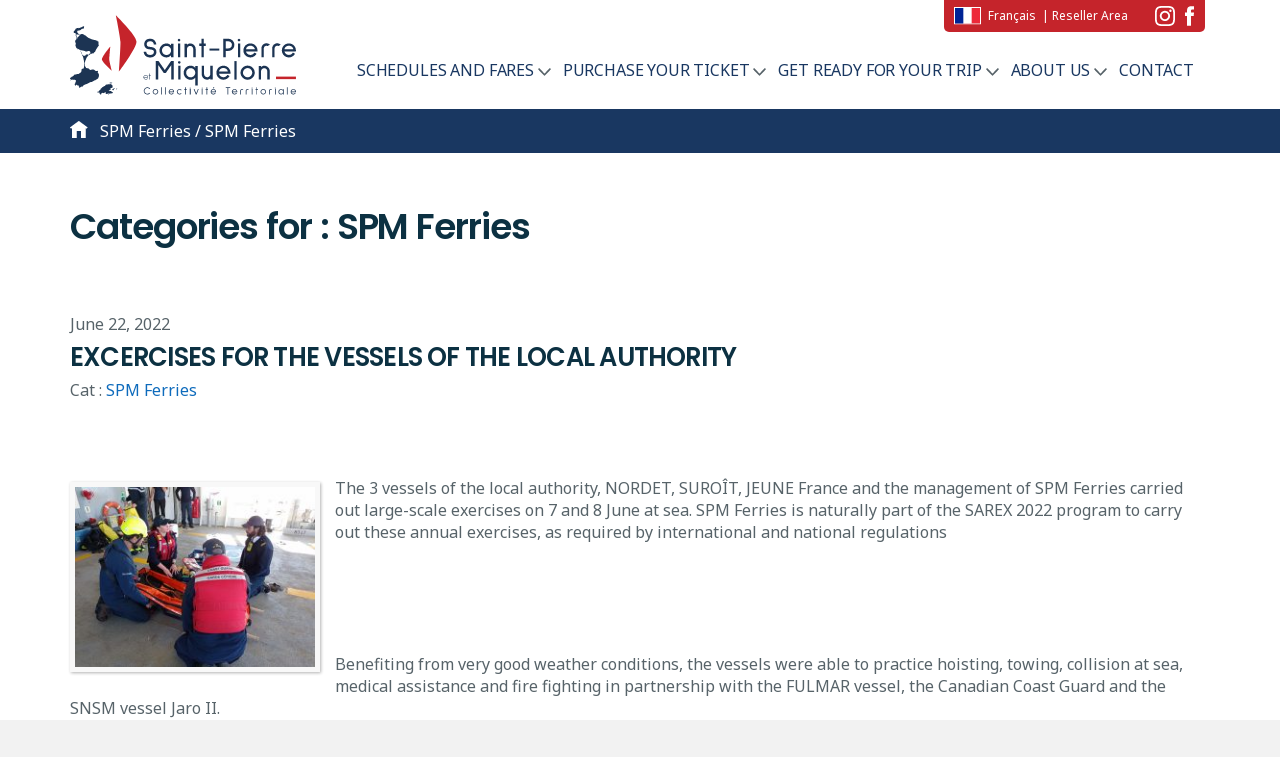

--- FILE ---
content_type: text/html; charset=UTF-8
request_url: https://www.spm-ferries.fr/en/category/spm-ferries-en/
body_size: 13722
content:
<!doctype html>
<html lang="en-CA" class="no-js">
	<head>
		<meta charset="UTF-8">
		<title>  SPM Ferries : SPM Ferries</title>

		<link href="//www.google-analytics.com" rel="dns-prefetch">
        <link href="https://www.spm-ferries.fr/wp-content/themes/spmferries/img/icons/favicon.ico" rel="shortcut icon">
        <link href="https://www.spm-ferries.fr/wp-content/themes/spmferries/img/icons/touch.png" rel="apple-touch-icon-precomposed">

		<meta http-equiv="X-UA-Compatible" content="IE=edge,chrome=1">
		<meta name="viewport" content="width=device-width, initial-scale=1.0">
		<meta name="description" content="Votre compagnie maritime">

		
	  <meta name='robots' content='max-image-preview:large' />
	<style>img:is([sizes="auto" i], [sizes^="auto," i]) { contain-intrinsic-size: 3000px 1500px }</style>
	<link rel="alternate" href="https://www.spm-ferries.fr/category/spm-ferries/" hreflang="fr" />
<link rel="alternate" href="https://www.spm-ferries.fr/en/category/spm-ferries-en/" hreflang="en" />
<link rel='dns-prefetch' href='//code.jquery.com' />
<link rel='dns-prefetch' href='//maxcdn.bootstrapcdn.com' />
<link rel='dns-prefetch' href='//fonts.googleapis.com' />
<script type="text/javascript">
/* <![CDATA[ */
window._wpemojiSettings = {"baseUrl":"https:\/\/s.w.org\/images\/core\/emoji\/15.0.3\/72x72\/","ext":".png","svgUrl":"https:\/\/s.w.org\/images\/core\/emoji\/15.0.3\/svg\/","svgExt":".svg","source":{"concatemoji":"https:\/\/www.spm-ferries.fr\/wp-includes\/js\/wp-emoji-release.min.js?ver=6.7.4"}};
/*! This file is auto-generated */
!function(i,n){var o,s,e;function c(e){try{var t={supportTests:e,timestamp:(new Date).valueOf()};sessionStorage.setItem(o,JSON.stringify(t))}catch(e){}}function p(e,t,n){e.clearRect(0,0,e.canvas.width,e.canvas.height),e.fillText(t,0,0);var t=new Uint32Array(e.getImageData(0,0,e.canvas.width,e.canvas.height).data),r=(e.clearRect(0,0,e.canvas.width,e.canvas.height),e.fillText(n,0,0),new Uint32Array(e.getImageData(0,0,e.canvas.width,e.canvas.height).data));return t.every(function(e,t){return e===r[t]})}function u(e,t,n){switch(t){case"flag":return n(e,"\ud83c\udff3\ufe0f\u200d\u26a7\ufe0f","\ud83c\udff3\ufe0f\u200b\u26a7\ufe0f")?!1:!n(e,"\ud83c\uddfa\ud83c\uddf3","\ud83c\uddfa\u200b\ud83c\uddf3")&&!n(e,"\ud83c\udff4\udb40\udc67\udb40\udc62\udb40\udc65\udb40\udc6e\udb40\udc67\udb40\udc7f","\ud83c\udff4\u200b\udb40\udc67\u200b\udb40\udc62\u200b\udb40\udc65\u200b\udb40\udc6e\u200b\udb40\udc67\u200b\udb40\udc7f");case"emoji":return!n(e,"\ud83d\udc26\u200d\u2b1b","\ud83d\udc26\u200b\u2b1b")}return!1}function f(e,t,n){var r="undefined"!=typeof WorkerGlobalScope&&self instanceof WorkerGlobalScope?new OffscreenCanvas(300,150):i.createElement("canvas"),a=r.getContext("2d",{willReadFrequently:!0}),o=(a.textBaseline="top",a.font="600 32px Arial",{});return e.forEach(function(e){o[e]=t(a,e,n)}),o}function t(e){var t=i.createElement("script");t.src=e,t.defer=!0,i.head.appendChild(t)}"undefined"!=typeof Promise&&(o="wpEmojiSettingsSupports",s=["flag","emoji"],n.supports={everything:!0,everythingExceptFlag:!0},e=new Promise(function(e){i.addEventListener("DOMContentLoaded",e,{once:!0})}),new Promise(function(t){var n=function(){try{var e=JSON.parse(sessionStorage.getItem(o));if("object"==typeof e&&"number"==typeof e.timestamp&&(new Date).valueOf()<e.timestamp+604800&&"object"==typeof e.supportTests)return e.supportTests}catch(e){}return null}();if(!n){if("undefined"!=typeof Worker&&"undefined"!=typeof OffscreenCanvas&&"undefined"!=typeof URL&&URL.createObjectURL&&"undefined"!=typeof Blob)try{var e="postMessage("+f.toString()+"("+[JSON.stringify(s),u.toString(),p.toString()].join(",")+"));",r=new Blob([e],{type:"text/javascript"}),a=new Worker(URL.createObjectURL(r),{name:"wpTestEmojiSupports"});return void(a.onmessage=function(e){c(n=e.data),a.terminate(),t(n)})}catch(e){}c(n=f(s,u,p))}t(n)}).then(function(e){for(var t in e)n.supports[t]=e[t],n.supports.everything=n.supports.everything&&n.supports[t],"flag"!==t&&(n.supports.everythingExceptFlag=n.supports.everythingExceptFlag&&n.supports[t]);n.supports.everythingExceptFlag=n.supports.everythingExceptFlag&&!n.supports.flag,n.DOMReady=!1,n.readyCallback=function(){n.DOMReady=!0}}).then(function(){return e}).then(function(){var e;n.supports.everything||(n.readyCallback(),(e=n.source||{}).concatemoji?t(e.concatemoji):e.wpemoji&&e.twemoji&&(t(e.twemoji),t(e.wpemoji)))}))}((window,document),window._wpemojiSettings);
/* ]]> */
</script>
<link rel='stylesheet' id='sbi_styles-css' href='https://www.spm-ferries.fr/wp-content/plugins/instagram-feed/css/sbi-styles.min.css?ver=6.6.1' media='all' />
<style id='wp-emoji-styles-inline-css' type='text/css'>

	img.wp-smiley, img.emoji {
		display: inline !important;
		border: none !important;
		box-shadow: none !important;
		height: 1em !important;
		width: 1em !important;
		margin: 0 0.07em !important;
		vertical-align: -0.1em !important;
		background: none !important;
		padding: 0 !important;
	}
</style>
<link rel='stylesheet' id='wp-block-library-css' href='https://www.spm-ferries.fr/wp-includes/css/dist/block-library/style.min.css?ver=6.7.4' media='all' />
<style id='safe-svg-svg-icon-style-inline-css' type='text/css'>
.safe-svg-cover{text-align:center}.safe-svg-cover .safe-svg-inside{display:inline-block;max-width:100%}.safe-svg-cover svg{height:100%;max-height:100%;max-width:100%;width:100%}

</style>
<style id='classic-theme-styles-inline-css' type='text/css'>
/*! This file is auto-generated */
.wp-block-button__link{color:#fff;background-color:#32373c;border-radius:9999px;box-shadow:none;text-decoration:none;padding:calc(.667em + 2px) calc(1.333em + 2px);font-size:1.125em}.wp-block-file__button{background:#32373c;color:#fff;text-decoration:none}
</style>
<style id='global-styles-inline-css' type='text/css'>
:root{--wp--preset--aspect-ratio--square: 1;--wp--preset--aspect-ratio--4-3: 4/3;--wp--preset--aspect-ratio--3-4: 3/4;--wp--preset--aspect-ratio--3-2: 3/2;--wp--preset--aspect-ratio--2-3: 2/3;--wp--preset--aspect-ratio--16-9: 16/9;--wp--preset--aspect-ratio--9-16: 9/16;--wp--preset--color--black: #000000;--wp--preset--color--cyan-bluish-gray: #abb8c3;--wp--preset--color--white: #ffffff;--wp--preset--color--pale-pink: #f78da7;--wp--preset--color--vivid-red: #cf2e2e;--wp--preset--color--luminous-vivid-orange: #ff6900;--wp--preset--color--luminous-vivid-amber: #fcb900;--wp--preset--color--light-green-cyan: #7bdcb5;--wp--preset--color--vivid-green-cyan: #00d084;--wp--preset--color--pale-cyan-blue: #8ed1fc;--wp--preset--color--vivid-cyan-blue: #0693e3;--wp--preset--color--vivid-purple: #9b51e0;--wp--preset--gradient--vivid-cyan-blue-to-vivid-purple: linear-gradient(135deg,rgba(6,147,227,1) 0%,rgb(155,81,224) 100%);--wp--preset--gradient--light-green-cyan-to-vivid-green-cyan: linear-gradient(135deg,rgb(122,220,180) 0%,rgb(0,208,130) 100%);--wp--preset--gradient--luminous-vivid-amber-to-luminous-vivid-orange: linear-gradient(135deg,rgba(252,185,0,1) 0%,rgba(255,105,0,1) 100%);--wp--preset--gradient--luminous-vivid-orange-to-vivid-red: linear-gradient(135deg,rgba(255,105,0,1) 0%,rgb(207,46,46) 100%);--wp--preset--gradient--very-light-gray-to-cyan-bluish-gray: linear-gradient(135deg,rgb(238,238,238) 0%,rgb(169,184,195) 100%);--wp--preset--gradient--cool-to-warm-spectrum: linear-gradient(135deg,rgb(74,234,220) 0%,rgb(151,120,209) 20%,rgb(207,42,186) 40%,rgb(238,44,130) 60%,rgb(251,105,98) 80%,rgb(254,248,76) 100%);--wp--preset--gradient--blush-light-purple: linear-gradient(135deg,rgb(255,206,236) 0%,rgb(152,150,240) 100%);--wp--preset--gradient--blush-bordeaux: linear-gradient(135deg,rgb(254,205,165) 0%,rgb(254,45,45) 50%,rgb(107,0,62) 100%);--wp--preset--gradient--luminous-dusk: linear-gradient(135deg,rgb(255,203,112) 0%,rgb(199,81,192) 50%,rgb(65,88,208) 100%);--wp--preset--gradient--pale-ocean: linear-gradient(135deg,rgb(255,245,203) 0%,rgb(182,227,212) 50%,rgb(51,167,181) 100%);--wp--preset--gradient--electric-grass: linear-gradient(135deg,rgb(202,248,128) 0%,rgb(113,206,126) 100%);--wp--preset--gradient--midnight: linear-gradient(135deg,rgb(2,3,129) 0%,rgb(40,116,252) 100%);--wp--preset--font-size--small: 13px;--wp--preset--font-size--medium: 20px;--wp--preset--font-size--large: 36px;--wp--preset--font-size--x-large: 42px;--wp--preset--spacing--20: 0.44rem;--wp--preset--spacing--30: 0.67rem;--wp--preset--spacing--40: 1rem;--wp--preset--spacing--50: 1.5rem;--wp--preset--spacing--60: 2.25rem;--wp--preset--spacing--70: 3.38rem;--wp--preset--spacing--80: 5.06rem;--wp--preset--shadow--natural: 6px 6px 9px rgba(0, 0, 0, 0.2);--wp--preset--shadow--deep: 12px 12px 50px rgba(0, 0, 0, 0.4);--wp--preset--shadow--sharp: 6px 6px 0px rgba(0, 0, 0, 0.2);--wp--preset--shadow--outlined: 6px 6px 0px -3px rgba(255, 255, 255, 1), 6px 6px rgba(0, 0, 0, 1);--wp--preset--shadow--crisp: 6px 6px 0px rgba(0, 0, 0, 1);}:where(.is-layout-flex){gap: 0.5em;}:where(.is-layout-grid){gap: 0.5em;}body .is-layout-flex{display: flex;}.is-layout-flex{flex-wrap: wrap;align-items: center;}.is-layout-flex > :is(*, div){margin: 0;}body .is-layout-grid{display: grid;}.is-layout-grid > :is(*, div){margin: 0;}:where(.wp-block-columns.is-layout-flex){gap: 2em;}:where(.wp-block-columns.is-layout-grid){gap: 2em;}:where(.wp-block-post-template.is-layout-flex){gap: 1.25em;}:where(.wp-block-post-template.is-layout-grid){gap: 1.25em;}.has-black-color{color: var(--wp--preset--color--black) !important;}.has-cyan-bluish-gray-color{color: var(--wp--preset--color--cyan-bluish-gray) !important;}.has-white-color{color: var(--wp--preset--color--white) !important;}.has-pale-pink-color{color: var(--wp--preset--color--pale-pink) !important;}.has-vivid-red-color{color: var(--wp--preset--color--vivid-red) !important;}.has-luminous-vivid-orange-color{color: var(--wp--preset--color--luminous-vivid-orange) !important;}.has-luminous-vivid-amber-color{color: var(--wp--preset--color--luminous-vivid-amber) !important;}.has-light-green-cyan-color{color: var(--wp--preset--color--light-green-cyan) !important;}.has-vivid-green-cyan-color{color: var(--wp--preset--color--vivid-green-cyan) !important;}.has-pale-cyan-blue-color{color: var(--wp--preset--color--pale-cyan-blue) !important;}.has-vivid-cyan-blue-color{color: var(--wp--preset--color--vivid-cyan-blue) !important;}.has-vivid-purple-color{color: var(--wp--preset--color--vivid-purple) !important;}.has-black-background-color{background-color: var(--wp--preset--color--black) !important;}.has-cyan-bluish-gray-background-color{background-color: var(--wp--preset--color--cyan-bluish-gray) !important;}.has-white-background-color{background-color: var(--wp--preset--color--white) !important;}.has-pale-pink-background-color{background-color: var(--wp--preset--color--pale-pink) !important;}.has-vivid-red-background-color{background-color: var(--wp--preset--color--vivid-red) !important;}.has-luminous-vivid-orange-background-color{background-color: var(--wp--preset--color--luminous-vivid-orange) !important;}.has-luminous-vivid-amber-background-color{background-color: var(--wp--preset--color--luminous-vivid-amber) !important;}.has-light-green-cyan-background-color{background-color: var(--wp--preset--color--light-green-cyan) !important;}.has-vivid-green-cyan-background-color{background-color: var(--wp--preset--color--vivid-green-cyan) !important;}.has-pale-cyan-blue-background-color{background-color: var(--wp--preset--color--pale-cyan-blue) !important;}.has-vivid-cyan-blue-background-color{background-color: var(--wp--preset--color--vivid-cyan-blue) !important;}.has-vivid-purple-background-color{background-color: var(--wp--preset--color--vivid-purple) !important;}.has-black-border-color{border-color: var(--wp--preset--color--black) !important;}.has-cyan-bluish-gray-border-color{border-color: var(--wp--preset--color--cyan-bluish-gray) !important;}.has-white-border-color{border-color: var(--wp--preset--color--white) !important;}.has-pale-pink-border-color{border-color: var(--wp--preset--color--pale-pink) !important;}.has-vivid-red-border-color{border-color: var(--wp--preset--color--vivid-red) !important;}.has-luminous-vivid-orange-border-color{border-color: var(--wp--preset--color--luminous-vivid-orange) !important;}.has-luminous-vivid-amber-border-color{border-color: var(--wp--preset--color--luminous-vivid-amber) !important;}.has-light-green-cyan-border-color{border-color: var(--wp--preset--color--light-green-cyan) !important;}.has-vivid-green-cyan-border-color{border-color: var(--wp--preset--color--vivid-green-cyan) !important;}.has-pale-cyan-blue-border-color{border-color: var(--wp--preset--color--pale-cyan-blue) !important;}.has-vivid-cyan-blue-border-color{border-color: var(--wp--preset--color--vivid-cyan-blue) !important;}.has-vivid-purple-border-color{border-color: var(--wp--preset--color--vivid-purple) !important;}.has-vivid-cyan-blue-to-vivid-purple-gradient-background{background: var(--wp--preset--gradient--vivid-cyan-blue-to-vivid-purple) !important;}.has-light-green-cyan-to-vivid-green-cyan-gradient-background{background: var(--wp--preset--gradient--light-green-cyan-to-vivid-green-cyan) !important;}.has-luminous-vivid-amber-to-luminous-vivid-orange-gradient-background{background: var(--wp--preset--gradient--luminous-vivid-amber-to-luminous-vivid-orange) !important;}.has-luminous-vivid-orange-to-vivid-red-gradient-background{background: var(--wp--preset--gradient--luminous-vivid-orange-to-vivid-red) !important;}.has-very-light-gray-to-cyan-bluish-gray-gradient-background{background: var(--wp--preset--gradient--very-light-gray-to-cyan-bluish-gray) !important;}.has-cool-to-warm-spectrum-gradient-background{background: var(--wp--preset--gradient--cool-to-warm-spectrum) !important;}.has-blush-light-purple-gradient-background{background: var(--wp--preset--gradient--blush-light-purple) !important;}.has-blush-bordeaux-gradient-background{background: var(--wp--preset--gradient--blush-bordeaux) !important;}.has-luminous-dusk-gradient-background{background: var(--wp--preset--gradient--luminous-dusk) !important;}.has-pale-ocean-gradient-background{background: var(--wp--preset--gradient--pale-ocean) !important;}.has-electric-grass-gradient-background{background: var(--wp--preset--gradient--electric-grass) !important;}.has-midnight-gradient-background{background: var(--wp--preset--gradient--midnight) !important;}.has-small-font-size{font-size: var(--wp--preset--font-size--small) !important;}.has-medium-font-size{font-size: var(--wp--preset--font-size--medium) !important;}.has-large-font-size{font-size: var(--wp--preset--font-size--large) !important;}.has-x-large-font-size{font-size: var(--wp--preset--font-size--x-large) !important;}
:where(.wp-block-post-template.is-layout-flex){gap: 1.25em;}:where(.wp-block-post-template.is-layout-grid){gap: 1.25em;}
:where(.wp-block-columns.is-layout-flex){gap: 2em;}:where(.wp-block-columns.is-layout-grid){gap: 2em;}
:root :where(.wp-block-pullquote){font-size: 1.5em;line-height: 1.6;}
</style>
<link rel='stylesheet' id='announcer-css-css' href='https://www.spm-ferries.fr/wp-content/plugins/announcer/public/css/style.css?ver=6.2' media='all' />
<link rel='stylesheet' id='awesome-weather-css' href='https://www.spm-ferries.fr/wp-content/plugins/awesome-weather/awesome-weather.css?ver=6.7.4' media='all' />
<style id='awesome-weather-inline-css' type='text/css'>
.awesome-weather-wrap { font-family: 'Open Sans', sans-serif; font-weight: 400; font-size: 14px; line-height: 14px; }
</style>
<link rel='stylesheet' id='opensans-googlefont-css' href='//fonts.googleapis.com/css?family=Open+Sans%3A400&#038;ver=6.7.4' media='all' />
<link rel='stylesheet' id='wp-lightbox-2.min.css-css' href='https://www.spm-ferries.fr/wp-content/plugins/wp-lightbox-2/styles/lightbox.min.css?ver=1.3.4' media='all' />
<link rel='stylesheet' id='bootstrap_styles-css' href='//maxcdn.bootstrapcdn.com/bootstrap/3.3.7/css/bootstrap.min.css?ver=3.3.7' media='all' />
<link rel='stylesheet' id='fontawesome_styles-css' href='//maxcdn.bootstrapcdn.com/font-awesome/4.7.0/css/font-awesome.min.css?ver=4.7.0' media='all' />
<link rel='stylesheet' id='spm_style-css' href='https://www.spm-ferries.fr/wp-content/themes/spmferries/style.css?ver=1.1' media='all' />
<script type="text/javascript" src="//code.jquery.com/jquery-3.1.0.min.js?ver=3.1.0" id="jquery-js"></script>
<script type="text/javascript" src="https://www.spm-ferries.fr/wp-content/themes/spmferries/js/modernizr-2.7.1.min.js?ver=2.7.1" id="modernizr-js"></script>
<link rel="https://api.w.org/" href="https://www.spm-ferries.fr/wp-json/" /><link rel="alternate" title="JSON" type="application/json" href="https://www.spm-ferries.fr/wp-json/wp/v2/categories/85" />		<script>
      (function(i,s,o,g,r,a,m){i['GoogleAnalyticsObject']=r;i[r]=i[r]||function(){
      (i[r].q=i[r].q||[]).push(arguments)},i[r].l=1*new Date();a=s.createElement(o),
      m=s.getElementsByTagName(o)[0];a.async=1;a.src=g;m.parentNode.insertBefore(a,m)
      })(window,document,'script','https://www.google-analytics.com/analytics.js','ga');

      ga('create', 'UA-132560992-1', 'auto');
      ga('send', 'pageview');

    </script>

	</head>
	    <body class="archive category category-spm-ferries-en category-85">
  
			<!-- header -->
			<header class="header clearfix" role="banner">

					

  <!-- Fixed navbar -->
  <nav id="main-nav" class="navbar navbar-default ">
    <div class="container-fluid">
      <div class="navbar-header">
        <button type="button" class="navbar-toggle collapsed" data-toggle="collapse" data-target="#spm-main-nav" aria-expanded="false">
            <span class="sr-only">Ouvrir le menu</span>
            <span class="icon-bar"></span>
            <span class="icon-bar"></span>
            <span class="icon-bar"></span>
          </button>
          <a class="spm-logo navbar-brand text-hide" href="https://www.spm-ferries.fr/en/home">SPM Ferry</a>
      </div>
      <!-- navbar-header -->

      <div id="spm-main-nav" class="collapse navbar-collapse">
        <ul id="menu-main-navigation" class="nav navbar-nav"><li id="menu-item-701" class="horaires menu-item menu-item-type-post_type menu-item-object-page menu-item-has-children menu-item-701 dropdown"><a title="Schedules and fares" href="#" data-toggle="dropdown" class="dropdown-toggle" aria-haspopup="true">Schedules and fares <span class="caret"></span></a>
<ul role="menu" class=" dropdown-menu">
	<li id="menu-item-5924" class="menu-item menu-item-type-post_type menu-item-object-page menu-item-5924"><a title="View schedules online" href="https://www.spm-ferries.fr/en/schedules-and-fares/view-schedules-online-new/">View schedules online</a></li>
	<li id="menu-item-7869" class="menu-item menu-item-type-post_type menu-item-object-page menu-item-7869"><a title="Tours and ocean cruises" href="https://www.spm-ferries.fr/en/schedules-and-fares/tours-and-ocean-cruises/">Tours and ocean cruises</a></li>
	<li id="menu-item-6479" class="menu-item menu-item-type-post_type menu-item-object-page menu-item-6479"><a title="PDF Format Schedules" href="https://www.spm-ferries.fr/en/schedules-and-fares/pdf-calendar/">PDF Format Schedules</a></li>
	<li id="menu-item-3662" class="menu-item menu-item-type-post_type menu-item-object-page menu-item-3662"><a title="Fares" href="https://www.spm-ferries.fr/en/schedules-and-fares/fares-2019/">Fares</a></li>
	<li id="menu-item-704" class="menu-item menu-item-type-post_type menu-item-object-page menu-item-704"><a title="General terms of sale" href="https://www.spm-ferries.fr/en/schedules-and-fares/general-terms-of-sale/">General terms of sale</a></li>
</ul>
</li>
<li id="menu-item-706" class="billets menu-item menu-item-type-post_type menu-item-object-page menu-item-has-children menu-item-706 dropdown"><a title="Purchase your ticket" href="#" data-toggle="dropdown" class="dropdown-toggle" aria-haspopup="true">Purchase your ticket <span class="caret"></span></a>
<ul role="menu" class=" dropdown-menu">
	<li id="menu-item-707" class="menu-item menu-item-type-post_type menu-item-object-page menu-item-707"><a title="Online ticket office" href="https://www.spm-ferries.fr/en/purchase-your-ticket/online-ticket-office/">Online ticket office</a></li>
	<li id="menu-item-2298" class="menu-item menu-item-type-post_type menu-item-object-page menu-item-2298"><a title="Ticket modification &#038; reimbursement" href="https://www.spm-ferries.fr/en/ticket-reimbursement/">Ticket modification &#038; reimbursement</a></li>
	<li id="menu-item-7870" class="menu-item menu-item-type-post_type menu-item-object-page menu-item-7870"><a title="Reserve your tours and ocean cruises" href="https://www.spm-ferries.fr/en/purchase-your-ticket/reserve-tours-and-ocean-cruises/">Reserve your tours and ocean cruises</a></li>
</ul>
</li>
<li id="menu-item-695" class="voyage menu-item menu-item-type-post_type menu-item-object-page menu-item-has-children menu-item-695 dropdown"><a title="Get ready for your trip" href="#" data-toggle="dropdown" class="dropdown-toggle" aria-haspopup="true">Get ready for your trip <span class="caret"></span></a>
<ul role="menu" class=" dropdown-menu">
	<li id="menu-item-700" class="menu-item menu-item-type-post_type menu-item-object-page menu-item-700"><a title="Travel documents" href="https://www.spm-ferries.fr/en/get-ready-for-your-trip/travel-documents/">Travel documents</a></li>
	<li id="menu-item-699" class="menu-item menu-item-type-post_type menu-item-object-page menu-item-699"><a title="Baggage" href="https://www.spm-ferries.fr/en/get-ready-for-your-trip/baggage/">Baggage</a></li>
	<li id="menu-item-698" class="menu-item menu-item-type-post_type menu-item-object-page menu-item-698"><a title="Boarding and crossing" href="https://www.spm-ferries.fr/en/get-ready-for-your-trip/boarding-and-crossing/">Boarding and crossing</a></li>
	<li id="menu-item-697" class="menu-item menu-item-type-post_type menu-item-object-page menu-item-697"><a title="Need assistance?" href="https://www.spm-ferries.fr/en/get-ready-for-your-trip/need-assistance/">Need assistance?</a></li>
	<li id="menu-item-696" class="menu-item menu-item-type-post_type menu-item-object-page menu-item-696"><a title="Vehicle transportation" href="https://www.spm-ferries.fr/en/get-ready-for-your-trip/vehicle-transportation/">Vehicle transportation</a></li>
</ul>
</li>
<li id="menu-item-689" class="a-propos menu-item menu-item-type-post_type menu-item-object-page menu-item-has-children menu-item-689 dropdown"><a title="About us" href="#" data-toggle="dropdown" class="dropdown-toggle" aria-haspopup="true">About us <span class="caret"></span></a>
<ul role="menu" class=" dropdown-menu">
	<li id="menu-item-691" class="menu-item menu-item-type-post_type menu-item-object-page current_page_parent menu-item-691"><a title="News from our compagny" href="https://www.spm-ferries.fr/en/about-us/company-in-the-news/">News from our compagny</a></li>
	<li id="menu-item-694" class="menu-item menu-item-type-post_type menu-item-object-page menu-item-694"><a title="Our Fleet" href="https://www.spm-ferries.fr/en/about-us/our-fleet/">Our Fleet</a></li>
	<li id="menu-item-693" class="menu-item menu-item-type-post_type menu-item-object-page menu-item-693"><a title="Our points of sale" href="https://www.spm-ferries.fr/en/about-us/our-points-of-sale/">Our points of sale</a></li>
	<li id="menu-item-690" class="menu-item menu-item-type-post_type menu-item-object-page menu-item-690"><a title="Helpful links" href="https://www.spm-ferries.fr/en/about-us/helpful-links/">Helpful links</a></li>
</ul>
</li>
<li id="menu-item-688" class="menu-item menu-item-type-post_type menu-item-object-page menu-item-688"><a title="Contact" href="https://www.spm-ferries.fr/en/contact-us/">Contact</a></li>
</ul>
        <!-- <div class="form-menu navbar-form navbar-right">
          <div class="form-inline">
                    <a id="loupe" class="search-icon form-control"><span class="sr-only">Recherchez</span></a>
          </div>
        </div> -->

      </div>
      <!--/.nav-collapse -->
    </div>
    <!-- container -->
  </nav>

    <div class="onglet clearfix">



        
        <!-- <a href="#" class="language">English</a> -->
        <ul class="lang-switcher">
          	<li class="lang-item lang-item-17 lang-item-fr lang-item-first"><a  lang="fr-FR" hreflang="fr-FR" href="https://www.spm-ferries.fr/category/spm-ferries/"><img src="[data-uri]" alt="" width="16" height="11" style="width: 16px; height: 11px;" /><span style="margin-left:0.3em;">Français</span></a></li>
          <li>&nbsp;|&nbsp;<a href="https://resa.spm-ferries.fr/ws/?func=set_args&mode=agence" class="espace-pro" title="Reserved area for reseller partners. You will be asked for a login and password to access this page.">Reseller Area</a></li>
        </ul>


      <div class="social-icons">
        <a href="https://www.instagram.com/tourismespm/" class="instagram text-hide" target="_blank">Instagram</a>
        <a href="https://www.facebook.com/regietransport/" class="facebook text-hide" target="_blank">Facebook</a>
      </div>

      <!-- </div> -->
    </div>
    <!-- / .onglet -->
    <!-- <p class="header-tel hidden-xs"><span>&nbsp;</span> </p> -->

<!-- test -->
</header>
<!-- /header -->



  <div id="ariane" class="breadcrumbs-bar hidden-xs">
    <div class="container">
      <div class="breadcrumbs" typeof="BreadcrumbList" vocab="https://schema.org/">
        <!-- Breadcrumb NavXT 7.4.1 -->
<span property="itemListElement" typeof="ListItem"><a property="item" typeof="WebPage" title="Aller à SPM Ferries." href="https://www.spm-ferries.fr" class="home"><span property="name">SPM Ferries</span></a><meta property="position" content="1"></span> / <span property="itemListElement" typeof="ListItem"><a property="item" typeof="WebPage" title="Go to the SPM Ferries category archives." href="https://www.spm-ferries.fr/en/category/spm-ferries-en/" class="archive taxonomy category current-item"><span property="name">SPM Ferries</span></a><meta property="position" content="2"></span>      </div>
      </div>
    </div> <!-- /#ariane -->

      
<div class="container page-container">
	<main role="main">
		<!-- section -->
		<section>

			<h1 class="page-h1">Categories for : SPM Ferries</h1>

			
	<!-- article -->
	<article id="post-6016" class="post-6016 post type-post status-publish format-standard hentry category-spm-ferries-en">

		<!-- post thumbnail -->
				<!-- /post thumbnail -->

		    			<p class="date">June 22, 2022</p>
		


		<!-- post title -->
		<h2 class="blog-article-title">
			<a href="https://www.spm-ferries.fr/en/excercises-for-the-vessels-of-the-local-authority/" title="EXCERCISES FOR THE VESSELS OF THE LOCAL AUTHORITY">EXCERCISES FOR THE VESSELS OF THE LOCAL AUTHORITY</a>
		</h2>
		<!-- /post title -->

		<!-- post details -->
		<span class="spm-cat">Cat : <a href="https://www.spm-ferries.fr/en/category/spm-ferries-en/" rel="tag">SPM Ferries</a></span>
		<!-- /post details -->

		
		<div class="article-content">
			<br /><br /><img decoding="async" width="250" height="187" src="https://www.spm-ferries.fr/wp-content/uploads/2022/06/IMG_20220608_100218-250x187.jpg" alt="" class="alignleft size-medium wp-image-6011" srcset="https://www.spm-ferries.fr/wp-content/uploads/2022/06/IMG_20220608_100218-250x187.jpg 250w, https://www.spm-ferries.fr/wp-content/uploads/2022/06/IMG_20220608_100218-700x524.jpg 700w, https://www.spm-ferries.fr/wp-content/uploads/2022/06/IMG_20220608_100218-768x574.jpg 768w, https://www.spm-ferries.fr/wp-content/uploads/2022/06/IMG_20220608_100218-1536x1149.jpg 1536w, https://www.spm-ferries.fr/wp-content/uploads/2022/06/IMG_20220608_100218-2048x1532.jpg 2048w, https://www.spm-ferries.fr/wp-content/uploads/2022/06/IMG_20220608_100218-120x90.jpg 120w" sizes="(max-width: 250px) 100vw, 250px" />The 3 vessels of the local authority, NORDET, SUROÎT, JEUNE France and the management of SPM Ferries carried out large-scale exercises on 7 and 8 June at sea. SPM Ferries is naturally part of the SAREX 2022 program to carry out these annual exercises, as required by international and national regulations<br /><br /><br /><br /><br /><br />Benefiting from very good weather conditions, the vessels were able to practice hoisting, towing, collision at sea, medical assistance and fire fighting in partnership with the FULMAR vessel, the Canadian Coast Guard and the SNSM vessel Jaro II.                                                            <br /><br /><img decoding="async" width="250" height="148" src="https://www.spm-ferries.fr/wp-content/uploads/2022/06/helitreuillage-sur-NORDET-250x148.jpg" alt="" class="alignleft size-medium wp-image-6012" srcset="https://www.spm-ferries.fr/wp-content/uploads/2022/06/helitreuillage-sur-NORDET-250x148.jpg 250w, https://www.spm-ferries.fr/wp-content/uploads/2022/06/helitreuillage-sur-NORDET-700x415.jpg 700w, https://www.spm-ferries.fr/wp-content/uploads/2022/06/helitreuillage-sur-NORDET-768x456.jpg 768w, https://www.spm-ferries.fr/wp-content/uploads/2022/06/helitreuillage-sur-NORDET-1536x911.jpg 1536w, https://www.spm-ferries.fr/wp-content/uploads/2022/06/helitreuillage-sur-NORDET-120x71.jpg 120w, https://www.spm-ferries.fr/wp-content/uploads/2022/06/helitreuillage-sur-NORDET.jpg 1829w" sizes="(max-width: 250px) 100vw, 250px" />		</div>


		
	</article>
	<!-- /article -->




	<!-- article -->
	<article id="post-5022" class="post-5022 post type-post status-publish format-standard hentry category-spm-ferries-en">

		<!-- post thumbnail -->
				<!-- /post thumbnail -->

		    			<p class="date">June 25, 2021</p>
		


		<!-- post title -->
		<h2 class="blog-article-title">
			<a href="https://www.spm-ferries.fr/en/annual-rescue-drill/" title="Annual rescue drill">Annual rescue drill</a>
		</h2>
		<!-- /post title -->

		<!-- post details -->
		<span class="spm-cat">Cat : <a href="https://www.spm-ferries.fr/en/category/spm-ferries-en/" rel="tag">SPM Ferries</a></span>
		<!-- /post details -->

		
		<div class="article-content">
			<p>On June 23, 2021, SPM Ferries conducted a major annual drill. This is an obligation imposed by international regulations (SOLAS, ISM, HSC). This exercise implements the SAR (Search and Rescue) plan at our level. It therefore involves local assistance resources such as the SNSM launch JARO 2, the RADAR IV and the SPM Ferries vessels: NORDET, SUROÎT and JEUNE FRANCE.</p><p>The final goal was to train the crews and management of SPM Ferries in emergency and assistance situations.</p><p>The actions carried out were fire fighting, passenger evacuation, and various towing operations. Thank you to all the participants.<br /><br /><br /><br /><img decoding="async" src="https://www.spm-ferries.fr/wp-content/uploads/2021/06/manoeuvre-abbordage-2-250x188.jpg" alt="" class="alignleft  wp-image-5023" width="223" height="168" srcset="https://www.spm-ferries.fr/wp-content/uploads/2021/06/manoeuvre-abbordage-2-250x188.jpg 250w, https://www.spm-ferries.fr/wp-content/uploads/2021/06/manoeuvre-abbordage-2-700x525.jpg 700w, https://www.spm-ferries.fr/wp-content/uploads/2021/06/manoeuvre-abbordage-2-768x576.jpg 768w, https://www.spm-ferries.fr/wp-content/uploads/2021/06/manoeuvre-abbordage-2-120x90.jpg 120w, https://www.spm-ferries.fr/wp-content/uploads/2021/06/manoeuvre-abbordage-2.jpg 1400w" sizes="(max-width: 223px) 100vw, 223px" /><img loading="lazy" decoding="async" width="250" height="167" src="https://www.spm-ferries.fr/wp-content/uploads/2021/06/JF-redim-250x167.jpg" alt="" class="alignleft size-medium wp-image-5018" srcset="https://www.spm-ferries.fr/wp-content/uploads/2021/06/JF-redim-250x167.jpg 250w, https://www.spm-ferries.fr/wp-content/uploads/2021/06/JF-redim-700x467.jpg 700w, https://www.spm-ferries.fr/wp-content/uploads/2021/06/JF-redim-120x80.jpg 120w, https://www.spm-ferries.fr/wp-content/uploads/2021/06/JF-redim.jpg 717w" sizes="auto, (max-width: 250px) 100vw, 250px" /><img loading="lazy" decoding="async" width="250" height="166" src="https://www.spm-ferries.fr/wp-content/uploads/2021/06/prise-de-remorque-250x166.jpg" alt="" class="alignleft size-medium wp-image-5019" srcset="https://www.spm-ferries.fr/wp-content/uploads/2021/06/prise-de-remorque-250x166.jpg 250w, https://www.spm-ferries.fr/wp-content/uploads/2021/06/prise-de-remorque-700x466.jpg 700w, https://www.spm-ferries.fr/wp-content/uploads/2021/06/prise-de-remorque-768x511.jpg 768w, https://www.spm-ferries.fr/wp-content/uploads/2021/06/prise-de-remorque-1536x1022.jpg 1536w, https://www.spm-ferries.fr/wp-content/uploads/2021/06/prise-de-remorque-120x80.jpg 120w, https://www.spm-ferries.fr/wp-content/uploads/2021/06/prise-de-remorque.jpg 2048w" sizes="auto, (max-width: 250px) 100vw, 250px" /><img loading="lazy" decoding="async" width="250" height="167" src="https://www.spm-ferries.fr/wp-content/uploads/2021/06/remorquage-250x167.jpg" alt="" class="alignleft size-medium wp-image-5020" srcset="https://www.spm-ferries.fr/wp-content/uploads/2021/06/remorquage-250x167.jpg 250w, https://www.spm-ferries.fr/wp-content/uploads/2021/06/remorquage-700x467.jpg 700w, https://www.spm-ferries.fr/wp-content/uploads/2021/06/remorquage-768x512.jpg 768w, https://www.spm-ferries.fr/wp-content/uploads/2021/06/remorquage-1536x1024.jpg 1536w, https://www.spm-ferries.fr/wp-content/uploads/2021/06/remorquage-120x80.jpg 120w, https://www.spm-ferries.fr/wp-content/uploads/2021/06/remorquage.jpg 2048w" sizes="auto, (max-width: 250px) 100vw, 250px" /></p>		</div>


		
	</article>
	<!-- /article -->




	<!-- article -->
	<article id="post-5005" class="post-5005 post type-post status-publish format-standard hentry category-spm-ferries-en">

		<!-- post thumbnail -->
				<!-- /post thumbnail -->

		    			<p class="date">June 18, 2021</p>
		


		<!-- post title -->
		<h2 class="blog-article-title">
			<a href="https://www.spm-ferries.fr/en/training-of-ours-teams/" title="TRAINING OF OURS TEAMS">TRAINING OF OURS TEAMS</a>
		</h2>
		<!-- /post title -->

		<!-- post details -->
		<span class="spm-cat">Cat : <a href="https://www.spm-ferries.fr/en/category/spm-ferries-en/" rel="tag">SPM Ferries</a></span>
		<!-- /post details -->

		
		<div class="article-content">
			<p>Five seamen and three operating agents had the opportunity to participate in the safe driving training provided by the Association for Continuing Education (AFC) in Saint-Pierre. This training was held from June 14 to 17 in the AFC premises for the theoretical part and on site for the practical part.</p><p>The whole staff was able to benefit from a quality training with the different objectives were:</p><p>&#8211; To obtain knowledge and acquire practical know-how in terms of safety and prevention concerning the driving of self-propelled forklifts;</p><p>&#8211; To take a critical look at their workstation and apply the basic principles of safety at work ;</p><p>&#8211; To participate in the improvement of working conditions when driving self-propelled forklifts.</p><p>All of them were able to validate their safety driving training and will soon receive their driving authorisation.<br /><br /><img loading="lazy" decoding="async" width="250" height="141" src="https://www.spm-ferries.fr/wp-content/uploads/2021/06/Photo-groupe-250x141.jpg" alt="" class="alignleft size-medium wp-image-5002" srcset="https://www.spm-ferries.fr/wp-content/uploads/2021/06/Photo-groupe-250x141.jpg 250w, https://www.spm-ferries.fr/wp-content/uploads/2021/06/Photo-groupe-120x68.jpg 120w, https://www.spm-ferries.fr/wp-content/uploads/2021/06/Photo-groupe.jpg 366w" sizes="auto, (max-width: 250px) 100vw, 250px" /><img loading="lazy" decoding="async" src="https://www.spm-ferries.fr/wp-content/uploads/2021/06/IMG_0489-250x188.jpg" alt="" class="alignleft  wp-image-5001" width="181" height="136" srcset="https://www.spm-ferries.fr/wp-content/uploads/2021/06/IMG_0489-250x188.jpg 250w, https://www.spm-ferries.fr/wp-content/uploads/2021/06/IMG_0489-700x525.jpg 700w, https://www.spm-ferries.fr/wp-content/uploads/2021/06/IMG_0489-768x576.jpg 768w, https://www.spm-ferries.fr/wp-content/uploads/2021/06/IMG_0489-1536x1152.jpg 1536w, https://www.spm-ferries.fr/wp-content/uploads/2021/06/IMG_0489-2048x1536.jpg 2048w, https://www.spm-ferries.fr/wp-content/uploads/2021/06/IMG_0489-120x90.jpg 120w" sizes="auto, (max-width: 181px) 100vw, 181px" /></p><div style="width: 640px;" class="wp-video"><!--[if lt IE 9]><script>document.createElement('video');</script><![endif]-->
<video class="wp-video-shortcode" id="video-5005-1" width="640" height="368" preload="metadata" controls="controls"><source type="video/mp4" src="https://www.spm-ferries.fr/wp-content/uploads/2021/06/Vidéo-2.mp4?_=1" /><a href="https://www.spm-ferries.fr/wp-content/uploads/2021/06/Vidéo-2.mp4">https://www.spm-ferries.fr/wp-content/uploads/2021/06/Vidéo-2.mp4</a></video></div>		</div>


		
	</article>
	<!-- /article -->




	<!-- article -->
	<article id="post-4994" class="post-4994 post type-post status-publish format-standard hentry category-spm-ferries-en">

		<!-- post thumbnail -->
				<!-- /post thumbnail -->

		    			<p class="date">June 9, 2021</p>
		


		<!-- post title -->
		<h2 class="blog-article-title">
			<a href="https://www.spm-ferries.fr/en/relocation-of-the-saint-pierre-ticket-office/" title="Relocation of the Saint-Pierre ticket office">Relocation of the Saint-Pierre ticket office</a>
		</h2>
		<!-- /post title -->

		<!-- post details -->
		<span class="spm-cat">Cat : <a href="https://www.spm-ferries.fr/en/category/spm-ferries-en/" rel="tag">SPM Ferries</a></span>
		<!-- /post details -->

		
		<div class="article-content">
			<p>SPM Ferries is pleased to announce the relocation of its ticket office in Saint-Pierre. We are still in the ferry terminal but facing you when you enter the station.</p><p>This new space, twice the size of the previous one, will facilitate the accessibility of the ticket office to users and improve the working conditions of our agents. We will be ready to start the summer season and to welcome you in a much more pleasant space.</p><p>The work was carried out by SPM Ferries&#8217; operations department, who we would like to thank for the quality of their work.</p><p>&nbsp;</p><p><img loading="lazy" decoding="async" width="250" height="188" src="https://www.spm-ferries.fr/wp-content/uploads/2021/06/IMG_6169-250x188.jpg" alt="" class="alignleft size-medium wp-image-4992" srcset="https://www.spm-ferries.fr/wp-content/uploads/2021/06/IMG_6169-250x188.jpg 250w, https://www.spm-ferries.fr/wp-content/uploads/2021/06/IMG_6169-700x525.jpg 700w, https://www.spm-ferries.fr/wp-content/uploads/2021/06/IMG_6169-768x576.jpg 768w, https://www.spm-ferries.fr/wp-content/uploads/2021/06/IMG_6169-1536x1152.jpg 1536w, https://www.spm-ferries.fr/wp-content/uploads/2021/06/IMG_6169-2048x1536.jpg 2048w, https://www.spm-ferries.fr/wp-content/uploads/2021/06/IMG_6169-120x90.jpg 120w" sizes="auto, (max-width: 250px) 100vw, 250px" /><img loading="lazy" decoding="async" width="250" height="188" src="https://www.spm-ferries.fr/wp-content/uploads/2021/06/IMG_6166-250x188.jpg" alt="" class="alignleft size-medium wp-image-4989" srcset="https://www.spm-ferries.fr/wp-content/uploads/2021/06/IMG_6166-250x188.jpg 250w, https://www.spm-ferries.fr/wp-content/uploads/2021/06/IMG_6166-700x525.jpg 700w, https://www.spm-ferries.fr/wp-content/uploads/2021/06/IMG_6166-768x576.jpg 768w, https://www.spm-ferries.fr/wp-content/uploads/2021/06/IMG_6166-1536x1152.jpg 1536w, https://www.spm-ferries.fr/wp-content/uploads/2021/06/IMG_6166-2048x1536.jpg 2048w, https://www.spm-ferries.fr/wp-content/uploads/2021/06/IMG_6166-120x90.jpg 120w" sizes="auto, (max-width: 250px) 100vw, 250px" /><img loading="lazy" decoding="async" width="250" height="188" src="https://www.spm-ferries.fr/wp-content/uploads/2021/06/IMG_6165-250x188.jpg" alt="" class="alignleft size-medium wp-image-4988" srcset="https://www.spm-ferries.fr/wp-content/uploads/2021/06/IMG_6165-250x188.jpg 250w, https://www.spm-ferries.fr/wp-content/uploads/2021/06/IMG_6165-700x525.jpg 700w, https://www.spm-ferries.fr/wp-content/uploads/2021/06/IMG_6165-768x576.jpg 768w, https://www.spm-ferries.fr/wp-content/uploads/2021/06/IMG_6165-1536x1152.jpg 1536w, https://www.spm-ferries.fr/wp-content/uploads/2021/06/IMG_6165-2048x1536.jpg 2048w, https://www.spm-ferries.fr/wp-content/uploads/2021/06/IMG_6165-120x90.jpg 120w" sizes="auto, (max-width: 250px) 100vw, 250px" /></p>		</div>


		
	</article>
	<!-- /article -->




	<!-- article -->
	<article id="post-3395" class="post-3395 post type-post status-publish format-standard hentry category-spm-ferries-en">

		<!-- post thumbnail -->
				<!-- /post thumbnail -->

		    			<p class="date">May 21, 2019</p>
		


		<!-- post title -->
		<h2 class="blog-article-title">
			<a href="https://www.spm-ferries.fr/en/one-year-for-the-ferries/" title="Happy Birthday!!! It&#8217;s already been a year&#8230;">Happy Birthday!!! It&#8217;s already been a year&#8230;</a>
		</h2>
		<!-- /post title -->

		<!-- post details -->
		<span class="spm-cat">Cat : <a href="https://www.spm-ferries.fr/en/category/spm-ferries-en/" rel="tag">SPM Ferries</a></span>
		<!-- /post details -->

		
		<div class="article-content">
			<p><img loading="lazy" decoding="async" width="250" height="141" src="https://www.spm-ferries.fr/wp-content/uploads/2019/05/DSCN0905-250x141.jpg" alt="" class="alignleft size-medium wp-image-3393" srcset="https://www.spm-ferries.fr/wp-content/uploads/2019/05/DSCN0905-250x141.jpg 250w, https://www.spm-ferries.fr/wp-content/uploads/2019/05/DSCN0905-768x432.jpg 768w, https://www.spm-ferries.fr/wp-content/uploads/2019/05/DSCN0905-700x394.jpg 700w, https://www.spm-ferries.fr/wp-content/uploads/2019/05/DSCN0905-120x68.jpg 120w" sizes="auto, (max-width: 250px) 100vw, 250px" /> <img loading="lazy" decoding="async" width="250" height="141" src="https://www.spm-ferries.fr/wp-content/uploads/2019/05/DSCN5081-250x141.jpg" alt="" class="alignleft size-medium wp-image-3371" srcset="https://www.spm-ferries.fr/wp-content/uploads/2019/05/DSCN5081-250x141.jpg 250w, https://www.spm-ferries.fr/wp-content/uploads/2019/05/DSCN5081-768x432.jpg 768w, https://www.spm-ferries.fr/wp-content/uploads/2019/05/DSCN5081-700x394.jpg 700w, https://www.spm-ferries.fr/wp-content/uploads/2019/05/DSCN5081-120x68.jpg 120w, https://www.spm-ferries.fr/wp-content/uploads/2019/05/DSCN5081.jpg 1980w" sizes="auto, (max-width: 250px) 100vw, 250px" /><br /><br /><br /><br /><br /><br /><br /><br />It’s already been a year since the ship NORDET started sailing between our islands. Meanwhile, the vessel SUROIT will celebrate its one year of exploitation on June 18th.</p><p>For one year, 45 people work daily to ensure the quality of the service that is offered.</p><p>In one year, SPM Ferries has completed 625 rotations, carried around 52,000 passengers and 1730 vehicles.</p><p>Recently the ferry terminal has come into service and welcomes you in better conditions.</p><p>Soon SPM Ferries will offer you a freight service adapted to your needs. Step by step, SPM Ferries builds its transport offer in order to meet the demand of all users.</p>		</div>


		
	</article>
	<!-- /article -->




	<!-- article -->
	<article id="post-3311" class="post-3311 post type-post status-publish format-standard hentry category-spm-ferries-en">

		<!-- post thumbnail -->
				<!-- /post thumbnail -->

		    			<p class="date">May 4, 2019</p>
		


		<!-- post title -->
		<h2 class="blog-article-title">
			<a href="https://www.spm-ferries.fr/en/direct-crossing-between-fortune-and-miquelon/" title="DIRECT CROSSING BETWEEN FORTUNE and MIQUELON">DIRECT CROSSING BETWEEN FORTUNE and MIQUELON</a>
		</h2>
		<!-- /post title -->

		<!-- post details -->
		<span class="spm-cat">Cat : <a href="https://www.spm-ferries.fr/en/category/spm-ferries-en/" rel="tag">SPM Ferries</a></span>
		<!-- /post details -->

		
		<div class="article-content">
			<p>For SPM Ferries the month of May is the beginning of the summer season with a progressive increase of crossings with FORTUNE.</p><p>Crossings are scheduled on Saturday and it is now possible on Mondays in May to come directly from Fortune to Miquelon, to spend a few hours and return to Saint-Pierre the same evening, or to stay a few days.</p><p>From June until the end of September, these direct crossings between Fortune and Miquelon will be scheduled  on Mondays and Saturdays.</p><p>&nbsp;</p>		</div>


		
	</article>
	<!-- /article -->





			<!-- pagination -->
<div class="pagination">
	<span aria-current="page" class="page-numbers current">1</span>
<a class="page-numbers" href="https://www.spm-ferries.fr/en/category/spm-ferries-en/page/2/">2</a>
<a class="page-numbers" href="https://www.spm-ferries.fr/en/category/spm-ferries-en/page/3/">3</a>
<a class="next page-numbers" href="https://www.spm-ferries.fr/en/category/spm-ferries-en/page/2/">Next &raquo;</a></div>
<!-- /pagination -->

		</section>
		<!-- /section -->
	</main>
</div>

<!-- sidebar -->
<aside class="sidebar" role="complementary">

	
	<div class="sidebar-widget">
			</div>

	<div class="sidebar-widget">
			</div>

</aside>
<!-- /sidebar -->



      <!-- footer -->
			<footer class="footer" role="contentinfo">

				 <div class="container">
      <div class="row clearfix">
        
		
		<div class="sidebar-widget">
		  <div id="nav_menu-2" class="widget_nav_menu col-md-4 col-sm-6 footer-widget"><h3 class="footer-title">Navigation</h3><div class="menu-footer-nav-en-container"><ul id="menu-footer-nav-en" class="menu"><li id="menu-item-713" class="menu-item menu-item-type-post_type menu-item-object-page current_page_parent menu-item-713"><a href="https://www.spm-ferries.fr/en/about-us/company-in-the-news/">Our company in the news</a></li>
<li id="menu-item-709" class="menu-item menu-item-type-post_type menu-item-object-page menu-item-709"><a href="https://www.spm-ferries.fr/en/schedules-and-fares/">Schedules and fares</a></li>
<li id="menu-item-710" class="menu-item menu-item-type-post_type menu-item-object-page menu-item-710"><a href="https://www.spm-ferries.fr/en/purchase-your-ticket/">Purchase your ticket</a></li>
<li id="menu-item-711" class="menu-item menu-item-type-post_type menu-item-object-page menu-item-711"><a href="https://www.spm-ferries.fr/en/get-ready-for-your-trip/">Get ready for your trip</a></li>
<li id="menu-item-712" class="menu-item menu-item-type-post_type menu-item-object-page menu-item-712"><a href="https://www.spm-ferries.fr/en/about-us/">About us</a></li>
<li id="menu-item-714" class="menu-item menu-item-type-post_type menu-item-object-page menu-item-714"><a href="https://www.spm-ferries.fr/en/contact-us/">Contact</a></li>
</ul></div></div>
		<div id="recent-posts-6" class="widget_recent_entries col-md-4 col-sm-6 footer-widget">
		<h3 class="footer-title">Our latest news</h3>
		<ul>
											<li>
					<a href="https://www.spm-ferries.fr/en/excercises-for-the-vessels-of-the-local-authority/">EXCERCISES FOR THE VESSELS OF THE LOCAL AUTHORITY</a>
									</li>
											<li>
					<a href="https://www.spm-ferries.fr/en/annual-rescue-drill/">Annual rescue drill</a>
									</li>
											<li>
					<a href="https://www.spm-ferries.fr/en/training-of-ours-teams/">TRAINING OF OURS TEAMS</a>
									</li>
											<li>
					<a href="https://www.spm-ferries.fr/en/relocation-of-the-saint-pierre-ticket-office/">Relocation of the Saint-Pierre ticket office</a>
									</li>
											<li>
					<a href="https://www.spm-ferries.fr/en/one-year-for-the-ferries/">Happy Birthday!!! It&#8217;s already been a year&#8230;</a>
									</li>
					</ul>

		</div>		</div>
    
    <div class="sidebar-widget">
          </div>

    
      </div>
      <!-- /.row -->
      <div class="row">
        <div class="col-xs-12 col-md-5 col-md-push-7 social-block clearfix">
          <ul class="social-footer-icons">
            <li><a class="footer-inst text-hide" href="https://www.instagram.com/tourismespm/" target="_blank">Instagram</a></li>
            <li><a class="footer-fb text-hide" href="https://www.facebook.com/regietransport/" target="_blank">Facebook</a></li>
            <!-- <li><a class="footer-yt text-hide" href="#">YouTube</a></li> -->
          </ul>
          <a class="logo-tourisme-white text-hide" href="http://www.spm-tourisme.fr/">Saint-Pierre et Miquelon : des îles d'exception</a>
        </div>
        
        <p class="col-xs-12 col-md-7 col-md-pull-5 copyright">
                            © 2026 SPM Ferries – <a href="/en/legal-notice/">Legal Notice</a> – <a href="/en/schedules-and-fares/general-terms-of-sale/ ">T&Cs</a> – Design & Implementation: <a href="http://www.ls-resa.fr" target="_blank">LS Résa</a>

                </p>
       

      </div>
    </div>
    <!-- end ./container -->
</footer>
			<!-- /footer -->

<a href="#0" class="cd-top">Top</a>

		<!-- Instagram Feed JS -->
<script type="text/javascript">
var sbiajaxurl = "https://www.spm-ferries.fr/wp-admin/admin-ajax.php";
</script>
<link rel='stylesheet' id='mediaelement-css' href='https://www.spm-ferries.fr/wp-includes/js/mediaelement/mediaelementplayer-legacy.min.css?ver=4.2.17' media='all' />
<link rel='stylesheet' id='wp-mediaelement-css' href='https://www.spm-ferries.fr/wp-includes/js/mediaelement/wp-mediaelement.min.css?ver=6.7.4' media='all' />
<script type="text/javascript" src="https://www.spm-ferries.fr/wp-content/plugins/awesome-weather/js/awesome-weather-widget-frontend.js?ver=1.1" id="awesome_weather-js"></script>
<script type="text/javascript" src="https://www.spm-ferries.fr/wp-includes/js/dist/hooks.min.js?ver=4d63a3d491d11ffd8ac6" id="wp-hooks-js"></script>
<script type="text/javascript" src="https://www.spm-ferries.fr/wp-includes/js/dist/i18n.min.js?ver=5e580eb46a90c2b997e6" id="wp-i18n-js"></script>
<script type="text/javascript" id="wp-i18n-js-after">
/* <![CDATA[ */
wp.i18n.setLocaleData( { 'text direction\u0004ltr': [ 'ltr' ] } );
/* ]]> */
</script>
<script type="text/javascript" src="https://www.spm-ferries.fr/wp-content/plugins/contact-form-7/includes/swv/js/index.js?ver=6.0.3" id="swv-js"></script>
<script type="text/javascript" id="contact-form-7-js-translations">
/* <![CDATA[ */
( function( domain, translations ) {
	var localeData = translations.locale_data[ domain ] || translations.locale_data.messages;
	localeData[""].domain = domain;
	wp.i18n.setLocaleData( localeData, domain );
} )( "contact-form-7", {"translation-revision-date":"2024-03-18 08:32:04+0000","generator":"GlotPress\/4.0.1","domain":"messages","locale_data":{"messages":{"":{"domain":"messages","plural-forms":"nplurals=2; plural=n != 1;","lang":"en_CA"},"Error:":["Error:"]}},"comment":{"reference":"includes\/js\/index.js"}} );
/* ]]> */
</script>
<script type="text/javascript" id="contact-form-7-js-before">
/* <![CDATA[ */
var wpcf7 = {
    "api": {
        "root": "https:\/\/www.spm-ferries.fr\/wp-json\/",
        "namespace": "contact-form-7\/v1"
    }
};
/* ]]> */
</script>
<script type="text/javascript" src="https://www.spm-ferries.fr/wp-content/plugins/contact-form-7/includes/js/index.js?ver=6.0.3" id="contact-form-7-js"></script>
<script type="text/javascript" id="wp-jquery-lightbox-js-extra">
/* <![CDATA[ */
var JQLBSettings = {"fitToScreen":"0","resizeSpeed":"400","displayDownloadLink":"0","navbarOnTop":"0","loopImages":"","resizeCenter":"","marginSize":"","linkTarget":"","help":"","prevLinkTitle":"previous image","nextLinkTitle":"next image","prevLinkText":"\u00ab Previous","nextLinkText":"Next \u00bb","closeTitle":"close image gallery","image":"Image ","of":" of ","download":"Download","jqlb_overlay_opacity":"80","jqlb_overlay_color":"#000000","jqlb_overlay_close":"1","jqlb_border_width":"10","jqlb_border_color":"#ffffff","jqlb_border_radius":"0","jqlb_image_info_background_transparency":"100","jqlb_image_info_bg_color":"#ffffff","jqlb_image_info_text_color":"#000000","jqlb_image_info_text_fontsize":"10","jqlb_show_text_for_image":"1","jqlb_next_image_title":"next image","jqlb_previous_image_title":"previous image","jqlb_next_button_image":"https:\/\/www.spm-ferries.fr\/wp-content\/plugins\/wp-lightbox-2\/styles\/images\/next.gif","jqlb_previous_button_image":"https:\/\/www.spm-ferries.fr\/wp-content\/plugins\/wp-lightbox-2\/styles\/images\/prev.gif","jqlb_maximum_width":"","jqlb_maximum_height":"","jqlb_show_close_button":"1","jqlb_close_image_title":"close image gallery","jqlb_close_image_max_heght":"22","jqlb_image_for_close_lightbox":"https:\/\/www.spm-ferries.fr\/wp-content\/plugins\/wp-lightbox-2\/styles\/images\/closelabel.gif","jqlb_keyboard_navigation":"1","jqlb_popup_size_fix":"0"};
/* ]]> */
</script>
<script type="text/javascript" src="https://www.spm-ferries.fr/wp-content/plugins/wp-lightbox-2/js/dist/wp-lightbox-2.min.js?ver=1.3.4.1" id="wp-jquery-lightbox-js"></script>
<script type="text/javascript" src="//maxcdn.bootstrapcdn.com/bootstrap/3.3.7/js/bootstrap.min.js?ver=3.3.7" id="bootstrap-js"></script>
<script type="text/javascript" src="https://www.spm-ferries.fr/wp-content/themes/spmferries/js/wow.min.js?ver=1.0" id="wow-js"></script>
<script type="text/javascript" src="https://www.spm-ferries.fr/wp-content/themes/spmferries/js/plugins.js?ver=1.0" id="plugins-js"></script>
<script type="text/javascript" src="https://www.spm-ferries.fr/wp-content/themes/spmferries/js/main.js?ver=1.0" id="main-js"></script>
<script type="text/javascript" id="mediaelement-core-js-before">
/* <![CDATA[ */
var mejsL10n = {"language":"en","strings":{"mejs.download-file":"Download File","mejs.install-flash":"You are using a browser that does not have Flash player enabled or installed. Please turn on your Flash player plugin or download the latest version from https:\/\/get.adobe.com\/flashplayer\/","mejs.fullscreen":"Fullscreen","mejs.play":"Play","mejs.pause":"Pause","mejs.time-slider":"Time Slider","mejs.time-help-text":"Use Left\/Right Arrow keys to advance one second, Up\/Down arrows to advance ten seconds.","mejs.live-broadcast":"Live Broadcast","mejs.volume-help-text":"Use Up\/Down Arrow keys to increase or decrease volume.","mejs.unmute":"Unmute","mejs.mute":"Mute","mejs.volume-slider":"Volume Slider","mejs.video-player":"Video Player","mejs.audio-player":"Audio Player","mejs.captions-subtitles":"Captions\/Subtitles","mejs.captions-chapters":"Chapters","mejs.none":"None","mejs.afrikaans":"Afrikaans","mejs.albanian":"Albanian","mejs.arabic":"Arabic","mejs.belarusian":"Belarusian","mejs.bulgarian":"Bulgarian","mejs.catalan":"Catalan","mejs.chinese":"Chinese","mejs.chinese-simplified":"Chinese (Simplified)","mejs.chinese-traditional":"Chinese (Traditional)","mejs.croatian":"Croatian","mejs.czech":"Czech","mejs.danish":"Danish","mejs.dutch":"Dutch","mejs.english":"English","mejs.estonian":"Estonian","mejs.filipino":"Filipino","mejs.finnish":"Finnish","mejs.french":"French","mejs.galician":"Galician","mejs.german":"German","mejs.greek":"Greek","mejs.haitian-creole":"Haitian Creole","mejs.hebrew":"Hebrew","mejs.hindi":"Hindi","mejs.hungarian":"Hungarian","mejs.icelandic":"Icelandic","mejs.indonesian":"Indonesian","mejs.irish":"Irish","mejs.italian":"Italian","mejs.japanese":"Japanese","mejs.korean":"Korean","mejs.latvian":"Latvian","mejs.lithuanian":"Lithuanian","mejs.macedonian":"Macedonian","mejs.malay":"Malay","mejs.maltese":"Maltese","mejs.norwegian":"Norwegian","mejs.persian":"Persian","mejs.polish":"Polish","mejs.portuguese":"Portuguese","mejs.romanian":"Romanian","mejs.russian":"Russian","mejs.serbian":"Serbian","mejs.slovak":"Slovak","mejs.slovenian":"Slovenian","mejs.spanish":"Spanish","mejs.swahili":"Swahili","mejs.swedish":"Swedish","mejs.tagalog":"Tagalog","mejs.thai":"Thai","mejs.turkish":"Turkish","mejs.ukrainian":"Ukrainian","mejs.vietnamese":"Vietnamese","mejs.welsh":"Welsh","mejs.yiddish":"Yiddish"}};
/* ]]> */
</script>
<script type="text/javascript" src="https://www.spm-ferries.fr/wp-includes/js/mediaelement/mediaelement-and-player.min.js?ver=4.2.17" id="mediaelement-core-js"></script>
<script type="text/javascript" src="https://www.spm-ferries.fr/wp-includes/js/mediaelement/mediaelement-migrate.min.js?ver=6.7.4" id="mediaelement-migrate-js"></script>
<script type="text/javascript" id="mediaelement-js-extra">
/* <![CDATA[ */
var _wpmejsSettings = {"pluginPath":"\/wp-includes\/js\/mediaelement\/","classPrefix":"mejs-","stretching":"responsive","audioShortcodeLibrary":"mediaelement","videoShortcodeLibrary":"mediaelement"};
/* ]]> */
</script>
<script type="text/javascript" src="https://www.spm-ferries.fr/wp-includes/js/mediaelement/wp-mediaelement.min.js?ver=6.7.4" id="wp-mediaelement-js"></script>
<script type="text/javascript" src="https://www.spm-ferries.fr/wp-includes/js/mediaelement/renderers/vimeo.min.js?ver=4.2.17" id="mediaelement-vimeo-js"></script>

		<!-- analytics -->
		
	</body>
</html>

--- FILE ---
content_type: text/css
request_url: https://www.spm-ferries.fr/wp-content/themes/spmferries/style.css?ver=1.1
body_size: 16536
content:
@charset "UTF-8";
/*
Theme Name: SPM Ferries
Theme URI: http://www.spm-ferries.fr
Description: Thème personnalisé pour SPM Ferries
Version: 1.2
Author: LS Résa / Jade Création  / Credits : Todd Motto (@toddmotto) pour le starter blank theme
Author URI: http://www.ls-resa.fr
Tags: HTML5, CSS3
Text Domain: spmferries
License: © copyright LS Résa 2017 - Tous droits réservés
 */
@import url("https://fonts.googleapis.com/css?family=Poppins:400,500,600,700");
@import url("https://fonts.googleapis.com/css?family=Roboto:100,300,400,400i,500,700");
@import url("https://fonts.googleapis.com/css2?family=Noto+Sans:ital,wght@0,300;0,400;0,500;0,600;1,400&display=swap");
@import "css/animate.min.css";
/* ==========================================================================
   MES VARIABLES  modules/variables
   ========================================================================== */
/**
 * Typography
 */
/**
 * Colors
 */
/**
 * Grid
 */
/* ==========================================================================
   My own mixins  modules/mixins
   ========================================================================== */
/* ==========================================================================
   FONTS  modules/fonts
   ========================================================================== */
/*
@font-face {
  font-family: "Font-Name";
  src: url("fonts/font-name.eot");
  src: url("fonts/font-name.eot?#iefix") format("embedded-opentype"),
    url("fonts/font-name.woff") format("woff"),
    url("fonts/font-name.ttf") format("truetype"),
    url("fonts/font-name.svg#font-name") format("svg");
  font-weight: normal;
  font-style: normal;
}
*/
/* ==========================================================================
    Common styles
   ========================================================================== */
html {
  width: 100%;
  padding: 0;
  background-color: #f2f2f2;
}
body {
  width: 100%;
  padding: 0;
  position: relative;
  background-color: #fff;
  font-family: "Noto Sans", "Helvetica Neue", Arial, sans-serif;
  font-weight: 400;
  font-size: 16px;
  color: #576369;
  -webkit-text-size-adjust: 100%;
  -moz-osx-font-smoothing: grayscale;
}

h1,
h2,
h3,
h4,
h5,
h6 {
  font-family: "Poppins", "Open sans", "Helvetica Neue", Arial, sans-serif;
  color: #0c3142;
  letter-spacing: -0.01em;
}
h1 a,
h2 a,
h3 a,
h4 a,
h5 a,
h6 a {
  color: #0c3142;
}

h1,
h2 {
  font-weight: 600;
  letter-spacing: -0.03em;
}

ul.smp-list,
ol.spm-list {
  padding-left: 20px;
  font-size: 16px;
}

ul.spm-list li::before {
  content: "– ";
  display: inline-block;
  margin-right: 10px;
}

.geo {
  min-height: 40px;
  margin: 5rem 0 3rem 0;
  padding-left: 40px;
  background: url("img/icons/geo-pin.svg") no-repeat left 8px;
  background-size: auto 30px;
  line-height: 1.25;
}

.billet-vehicule {
  margin: 5rem 0 3rem 0;
  padding-left: 70px;
  background: url("img/icons/car-tickets.svg") no-repeat left center;
  background-size: 60px auto;
}

.embarq-pieton {
  text-align: center;
  margin-top: 6rem;
  padding-top: 70px;
  background: url("img/icons/embarq-pieton.svg") no-repeat center top;
  background-size: auto 60px;
}

.geo-embarq {
  font-size: 1.5rem;
  border-bottom: 1px solid #0c3142;
  margin-top: 2rem;
  width: -webkit-fit-content;
  width: -moz-fit-content;
  width: fit-content;
  padding-bottom: 1px;
}

.embarq {
  margin-top: 5rem;
  border: 2px solid #0c3142;
  width: -webkit-fit-content;
  width: -moz-fit-content;
  width: fit-content;
  padding: 0.35rem 1rem;
}

.page-container {
  min-height: 800px;
  padding-top: 2em;
  padding-bottom: 2em;
}
.page-container article {
  margin: 3em auto;
}
.page-container article:first-child {
  margin-top: 1em;
}

article img,
article .carousel {
  border: 3px solid #f8f8f8;
  border-radius: 0;
  box-shadow: 1px 1px 3px rgba(0, 0, 0, 0.3);
}
@media only screen and (min-width: 768px) {
  article img,
  article .carousel {
    border: 5px solid #f8f8f8;
  }
}

article .carousel img {
  border: none;
  box-shadow: none;
}

.shift-right {
  padding-left: 15px;
}

.page-h1 {
  margin-bottom: 1em;
  line-height: 1.2;
  font-size: 30px;
}
@media only screen and (min-width: 768px) {
  .page-h1 {
    font-size: 32px;
  }
}
@media only screen and (min-width: 992px) {
  .page-h1 {
    font-size: 36px;
  }
}

h2 {
  font-size: 1.6em;
  line-height: 1.3;
}

p {
  font-size: 16px;
  line-height: 24px;
  font-family: "Noto Sans", "Helvetica Neue", Arial, sans-serif;
}

blockquote {
  font-size: 16px;
  line-height: 28px;
  font-family: "Noto Sans", "Helvetica Neue", Arial, sans-serif;
}

strong {
  font-weight: 500;
}

::-webkit-input-placeholder { /* Chrome/Opera/Safari */
  font-weight: 100;
}

::-moz-placeholder { /* Firefox 19+ */
  font-weight: 100;
}

:-ms-input-placeholder { /* IE 10+ */
  font-weight: 100;
}

:-moz-placeholder { /* Firefox 18- */
  font-weight: 100;
}

a {
  transition-timing-function: ease;
  transition-duration: 150ms;
  transition-property: color, border-color, background-color;
  color: #0e6bbc;
}

a:focus,
a:hover {
  color: #1286eb;
  text-decoration: none;
}

.center {
  text-align: center;
}

.from-france,
.from-canada {
  display: block;
  padding-left: 40px;
  height: 20px;
  background-position: 0 50%;
  margin-bottom: 10px;
}

.from-france {
  background-image: url("img/french-flag.svg");
  background-repeat: no-repeat;
}
.no-svg .from-france {
  background-image: url("img/french-flag.png");
  background-repeat: no-repeat;
}
@media only screen and (-moz-min-device-pixel-ratio: 1.5), only screen and (-o-min-device-pixel-ratio: 3/2), only screen and (-webkit-min-device-pixel-ratio: 1.5), only screen and (min-device-pixel-ratio: 1.5) {
  .no-svg .from-france {
    background-image: url("img/french-flag@2x.png");
    background-repeat: no-repeat;
  }
}

.from-canada {
  background-image: url("img/canadian-flag.svg");
  background-repeat: no-repeat;
}
.no-svg .from-canada {
  background-image: url("img/canadian-flag.png");
  background-repeat: no-repeat;
}
@media only screen and (-moz-min-device-pixel-ratio: 1.5), only screen and (-o-min-device-pixel-ratio: 3/2), only screen and (-webkit-min-device-pixel-ratio: 1.5), only screen and (min-device-pixel-ratio: 1.5) {
  .no-svg .from-canada {
    background-image: url("img/canadian-flag@2x.png");
    background-repeat: no-repeat;
  }
}

.price-adulte, .price {
  background-color: #193761;
  color: white;
  border-radius: 4px;
  padding: 3px 6px;
}

.price-reduit {
  background-color: #73BF1F;
  color: white;
  border-radius: 4px;
  padding: 3px 6px;
}

.price-groupe {
  background-color: #c5242b;
  color: white;
  border-radius: 4px;
  padding: 3px 6px;
}

.price-fret {
  background-color: #9c7452;
  color: white;
  border-radius: 4px;
  padding: 3px 6px;
}

.price-velos {
  background-color: #f7bd40;
  color: #333;
  border-radius: 4px;
  padding: 3px 6px;
}

.carousel-indicators li, .carousel-indicators li.active {
  margin-right: 4px;
}

.spm-actu .post-edit-link {
  font-size: 12px;
}
.spm-actu .post-edit-link:hover {
  text-decoration: underline;
}

.spm-actu .post-edit-link::after {
  content: " cet article";
}

ul {
  list-style-type: none;
  padding-left: 0;
  margin-left: 0;
}

.spm-btn {
  display: block;
  width: -webkit-fit-content;
  width: -moz-fit-content;
  width: fit-content;
  margin: 1rem 0;
}

.spm-btn,
body:not(.spm-actu) .post-edit-link {
  position: relative;
  padding: 6px 12px;
  margin-bottom: 0;
  font-size: 14px;
  font-weight: 400;
  line-height: 1.42857143;
  text-align: center;
  white-space: nowrap;
  vertical-align: middle;
  touch-action: manipulation;
  cursor: pointer;
  -webkit-user-select: none;
  -moz-user-select: none;
  user-select: none;
  background-image: none;
  border: 2px solid transparent;
  border-radius: 0px;
}

.spm-btn-primary,
body:not(.spm-actu) .post-edit-link {
  color: #0e6bbc;
  background-color: #fff;
  border-color: #0e6bbc;
  padding-right: 50px;
}
.spm-btn-primary:hover,
body:not(.spm-actu) .post-edit-link:hover {
  color: #0c5da4;
  border-color: #0c5da4;
  background-color: #eee;
}
.spm-btn-primary:active,
body:not(.spm-actu) .post-edit-link:active {
  background: none;
  color: #094275;
  border-color: #094275;
}

.spm-btn-primary::after,
body:not(.spm-actu) .post-edit-link::after {
  content: "";
  display: block;
  position: absolute;
  right: 0;
  top: 0;
  background-image: url("img/medium-arrow-icon-blue.svg");
  background-repeat: no-repeat;
  background-position: 50%;
  width: 30px;
  height: 100%;
  border-left: 1px solid #0e6bbc;
}
.no-svg .spm-btn-primary::after,
.no-svg body:not(.spm-actu) .post-edit-link::after {
  background-image: url("img/medium-arrow-icon-blue.png");
  background-repeat: no-repeat;
}
@media only screen and (-moz-min-device-pixel-ratio: 1.5), only screen and (-o-min-device-pixel-ratio: 3/2), only screen and (-webkit-min-device-pixel-ratio: 1.5), only screen and (min-device-pixel-ratio: 1.5) {
  .no-svg .spm-btn-primary::after,
  .no-svg body:not(.spm-actu) .post-edit-link::after {
    background-image: url("img/medium-arrow-icon-blue@2x.png");
    background-repeat: no-repeat;
  }
}

.spm-btn-primary:hover::after {
  border-left: none;
}

body:not(.spm-actu) .post-edit-link {
  display: inline-block;
  margin-top: 2em;
}

.spm-btn-alt {
  position: relative;
  padding: 6px 20px;
  margin-bottom: 0;
  font-size: 14px;
  font-weight: 400;
  line-height: 1.42857143;
  text-align: center;
  white-space: nowrap;
  vertical-align: middle;
  touch-action: manipulation;
  cursor: pointer;
  -webkit-user-select: none;
  -moz-user-select: none;
  user-select: none;
  background-image: none;
  border: 2px solid transparent;
  border-radius: 0px;
  background-color: #0e6bbc;
  color: white;
}
.spm-btn-alt:hover {
  background-color: #1079d4;
}

.spm-read-more {
  color: #0e6bbc;
  border: 0;
  padding-left: 0;
  padding-right: 30px;
}
.spm-read-more:hover, .spm-read-more:active {
  background: none;
}

.spm-read-more::after {
  content: "";
  display: block;
  width: 20px;
  height: 100%;
  position: absolute;
  right: 5px;
  top: 0;
  background-image: url("img/small-arrow-icon-blue.svg");
  background-repeat: no-repeat;
  background-position: 50%;
}
.no-svg .spm-read-more::after {
  background-image: url("img/small-arrow-icon-blue.png");
  background-repeat: no-repeat;
}
@media only screen and (-moz-min-device-pixel-ratio: 1.5), only screen and (-o-min-device-pixel-ratio: 3/2), only screen and (-webkit-min-device-pixel-ratio: 1.5), only screen and (min-device-pixel-ratio: 1.5) {
  .no-svg .spm-read-more::after {
    background-image: url("img/small-arrow-icon-blue@2x.png");
    background-repeat: no-repeat;
  }
}

/*----------  Liste <ul> avec lignes en flex-item  ----------*/
.flexlines {
  display: flex;
  flex-direction: row;
  flex-wrap: wrap;
  justify-content: center;
  align-content: center;
  align-items: center;
  margin: 3em auto;
}
.flexlines li a {
  display: block;
  width: 240px;
  height: 200px;
  padding: 150px 10px 65px;
  text-align: center;
  margin: 5px;
  font-weight: 400; /* Safari and Chrome */ /* Firefox */ /* IE 9 */ /* Opera */
  transition: all 0.5s ease;
}
.flexlines li a:hover {
  -webkit-transform: scale(1.1); /* Safari and Chrome */ /* Firefox */ /* IE 9 */ /* Opera */
  transform: scale(1.1);
}

.pagination .current,
.pagination .page-numbers,
.pagination .next,
.pagination .prev {
  display: inline-block;
  border: 1px solid #b7cfea;
  padding: 0.3em 0.8em;
  margin-right: 0.5em;
  background-color: #d7e4f3;
  font-weight: 500;
}
.pagination .current:hover,
.pagination .page-numbers:hover,
.pagination .next:hover,
.pagination .prev:hover {
  background-color: #b7cfea;
}
.pagination .current {
  background-color: #eee;
  text-decoration: underline;
  font-weight: 400;
  border: 1px solid #ccc;
}
.pagination .current:hover {
  background-color: #eee;
}

/* ==========================================================================
   Style des éléments de article du blog
   ========================================================================== */
.article-content h1, .article-content h2, .article-content h3, .article-content h4, .article-content h5 {
  line-height: 1.3;
}
.article-content h1, .article-content h2 {
  font-size: 24px;
  line-height: 1.4;
}
.article-content h3 {
  font-size: 20px;
}
.article-content h4 {
  font-size: 18px;
  text-transform: uppercase;
  letter-spacing: 0.1em;
}
.article-content h5, .article-content h6 {
  font-size: 16px;
}
.article-content p {
  margin-bottom: 1.6em;
  text-align: justify;
}
.article-content ul, .article-content ol {
  padding-left: 20px;
  font-size: 16px;
}
.article-content ul li::before {
  content: "– ";
  display: inline-block;
  margin-right: 10px;
}
.article-content ol {
  margin-left: 18px;
}
.article-content ol li {
  padding-left: 10px;
}
.article-content label {
  display: block;
}
.article-content input, .article-content label {
  margin: 5px auto;
}
.article-content input[type=submit] {
  clear: both;
  display: block;
  margin: 10px 0;
}

/* ==========================================================================
   Wordpress styles
   ========================================================================== */
.size-auto,
.size-full,
.size-large,
.size-medium,
.size-thumbnail {
  max-width: 100%;
  height: auto;
}

/* ==========================================================================
   Sticky Back to top
   ========================================================================== */
.cd-top {
  display: inline-block;
  height: 40px;
  width: 40px;
  position: fixed;
  bottom: 40px;
  right: 10px;
  box-shadow: 0 0 10px rgba(0, 0, 0, 0.05);
  /* image replacement properties */
  overflow: hidden;
  text-indent: 100%;
  white-space: nowrap;
  background: #c5242b url(img/cd-top-arrow.svg) no-repeat center 50%;
  visibility: hidden;
  opacity: 0;
  transition: opacity 0.3s 0s, visibility 0s 0.3s;
}

.cd-top.cd-is-visible, .cd-top.cd-fade-out, .no-touch .cd-top:hover {
  transition: opacity 0.3s 0s, visibility 0s 0s;
}

.cd-top.cd-is-visible {
  /* the button becomes visible */
  visibility: visible;
  opacity: 1;
}

.cd-top.cd-fade-out {
  /* if the user keeps scrolling down, the button is out of focus and becomes less visible */
  opacity: 0.7;
}

.no-touch .cd-top:hover {
  background-color: #c5242b;
  opacity: 1;
}

@media only screen and (min-width: 768px) {
  .cd-top {
    right: 20px;
    bottom: 20px;
  }
}
@media only screen and (min-width: 1024px) {
  .cd-top {
    height: 50px;
    width: 50px;
    right: 30px;
    bottom: 30px;
  }
}
/* ==========================================================================
   WORDPRESS CORE CLASSES  partials/wordpress
   ========================================================================== */
/**
 * Alignment
 */
.alignnone {
  margin: 5px 15px 15px 0;
}

.aligncenter {
  display: block;
  margin: 5px auto;
}

.alignright {
  float: right;
  margin: 5px 0 15px 15px;
}

.alignleft {
  float: left;
  margin: 5px 15px 15px 0;
}

/**
 * Gallery & images
 */
.wp-caption {
  background: #fff;
  border: thin solid #F0F0F0;
  max-width: 95%;
  padding: 5px 5px;
  text-align: center;
}
.wp-caption img {
  width: auto;
  max-width: 98.5%;
  height: auto;
  border: 0 none;
  padding: 0;
  margin: 0;
}

.wp-caption .wp-caption-text,
.gallery-caption {
  margin: 0;
  padding: 0 5px 5px;
  font-size: 140%;
  line-height: 1.5;
}

/* ==========================================================================
   HEADER  partials/header
   ========================================================================== */
/*----------  Changement du breakpoint de la nav  ----------*/
/* On change le breakpoint afin que le menu mobile apparaissent plus tôt*/
/* c'est-à-dire sur un viewport plus large*/
@media (max-width: 991px) {
  .navbar-header {
    float: none;
  }
  .navbar-left,
  .navbar-right {
    float: none !important;
  }
  .navbar-toggle {
    display: block;
  }
  .navbar-collapse {
    border-top: 1px solid transparent;
    box-shadow: inset 0 1px 0 rgba(255, 255, 255, 0.1);
  }
  .navbar-fixed-top {
    top: 0;
    border-width: 0 0 1px;
  }
  .navbar-collapse.collapse {
    display: none !important;
  }
  .navbar-nav {
    float: none !important;
    margin-top: 7.5px;
  }
  .navbar-nav > li {
    float: none;
  }
  .navbar-nav > li > a {
    padding-top: 10px;
    padding-bottom: 10px;
  }
  .collapse.in {
    display: block !important;
  }
}
/* On change le breakpoint max (par defaut 767px)*/
/* pour la position statique des sous-menus (nav mobile)*/
/* puisque qu'on changer le breakpoint du menu collapse*/
/* voir juste au-dessus.*/
@media only screen and (max-width: 991px) {
  .navbar-nav .open .dropdown-menu {
    position: static;
    float: none;
    width: auto;
    margin-top: 0;
    background-color: transparent;
    border: 0;
    box-shadow: none;
  }
}
/*----------  End changement breakpoint nav  ----------*/
header {
  /*border: 1px solid green;*/
  position: relative;
  width: 100%;
  max-width: 1170px;
  margin: 0 auto;
  padding-top: 5px;
  padding-bottom: 0px;
  /* Pas de fond pour tous les item de menu actifs*/
  /* Soulignement pour les items de menus actifs*/
  /* end #spm-main-nav > ul*/
  /* en mobile l'onglet occupe toute la largeur*/
  /* on le positionne en absolu pour le vw large*/
  /*end .onglet*/
}
header nav#main-nav {
  margin: 0;
  background-color: #fff;
  border: none;
  border-radius: 0;
  padding-top: 10px;
  padding-left: 15px;
  padding-right: 15px;
}
@media only screen and (min-width: 992px) {
  header nav#main-nav {
    padding-left: 0;
    padding-right: 0;
  }
}
header nav#main-nav.fixed-nav {
  position: fixed;
  top: 0;
  left: 0;
  right: 0;
  width: 100%;
  box-shadow: 0 0 1px rgba(0, 0, 0, 0.54);
  z-index: 1000;
}
header nav#main-nav .navbar-toggle {
  margin-right: 0;
}
header .navbar .container-fluid {
  max-width: 1170px;
  /*border: 1px solid purple;*/
  position: relative;
  /* on double le padding par défaut à 15px*/
  /* pour avoir une symétrie par rapport à la droite*/
  /* la négative margin a pour effet de supprimer le padding left.  */
  padding-left: 15px;
}
header .navbar-brand {
  width: 149px;
  height: 62px;
  background-image: url("img//logos/logo-spm-ferry.svg");
  background-repeat: no-repeat;
  background-size: contain;
}
.no-svg header .navbar-brand {
  background-image: url("img//logos/logo-spm-ferry.png");
  background-repeat: no-repeat;
}
@media only screen and (-moz-min-device-pixel-ratio: 1.5), only screen and (-o-min-device-pixel-ratio: 3/2), only screen and (-webkit-min-device-pixel-ratio: 1.5), only screen and (min-device-pixel-ratio: 1.5) {
  .no-svg header .navbar-brand {
    background-image: url("img//logos/logo-spm-ferry@2x.png");
    background-repeat: no-repeat;
  }
}
@media only screen and (min-width: 768px) {
  header .navbar-brand {
    float: none;
    display: block;
    width: 226px;
    height: 90px;
    margin: 0 auto !important;
  }
}
@media only screen and (min-width: 992px) {
  header .navbar-brand {
    position: relative;
    left: 20px;
  }
}
@media only screen and (min-width: 1200px) {
  header .navbar-brand {
    position: relative;
    top: 0px;
    left: 0;
  }
}
header .navbar-default .navbar-nav > .active > a,
header .navbar-default .navbar-nav > .active > a:focus,
header .navbar-default .navbar-nav > .active > a:hover {
  background: none;
}
@media only screen and (min-width: 992px) {
  header {
    /*pour afficher le marqueur sur le menu parent pour les sous-pages*/
    /* uniquement sur la homepage*/
    /* Pour éviter un décalage vertical vers le bas si on souligne un menu actif*/
  }
  header .navbar-default .navbar-nav > .active > a,
  header .navbar-default .navbar-nav > .active > a:focus,
  header .navbar-default .navbar-nav > .active > a:hover {
    /*border-bottom: 4px solid $spm-red;*/
    color: #0a2632 !important;
  }
  header .navbar-default .navbar-nav > .active > a::after,
  header .navbar-default .navbar-nav > .active > a:focus::after,
  header .navbar-default .navbar-nav > .active > a:hover::after {
    display: block;
    width: 10px;
    height: 10px;
    content: "";
    display: block;
    width: 0;
    height: 0;
    border-style: solid;
    -moz-transform: scale(0.9999);
    border-width: 0 10px 10px 10px;
    border-color: transparent transparent #193761 transparent;
    position: absolute;
    bottom: -4px;
    left: 50%;
    margin-left: -10px;
  }
  header .current-menu-ancestor .dropdown-toggle {
    /*border-bottom: 4px solid $spm-red;*/
    color: #193761 !important;
  }
  header .current-menu-ancestor .dropdown-toggle::after {
    display: block;
    width: 10px;
    height: 10px;
    content: "";
    display: block;
    width: 0;
    height: 0;
    border-style: solid;
    -moz-transform: scale(0.9999);
    border-width: 0 10px 10px 10px;
    border-color: transparent transparent #193761 transparent;
    position: absolute;
    bottom: -4px;
    left: 50%;
    margin-left: -10px;
  }
  header .menu-item a {
    border-bottom: 4px solid transparent;
  }
}
header .navbar-default .navbar-nav > .open > a,
header .navbar-default .navbar-nav > .open > a:focus,
header .navbar-default .navbar-nav > .open > a:hover {
  background: none;
  border-bottom: 4px solid transparent;
  /* Don't erase !*/
}
header .navbar-default .navbar-toggle:focus,
header .navbar-default .navbar-toggle:hover {
  background: none;
}
header .navbar-default .navbar-toggle {
  border: none;
}
header .navbar-default .navbar-toggle .icon-bar {
  background-color: #193761;
  width: 26px;
  height: 3px;
  border-radius: 2px;
}
header .navbar-default .navbar-toggle .icon-bar + .icon-bar {
  margin-top: 5px;
}
header #spm-main-nav > ul {
  /*border: 1px solid orange;*/
  /* on cible tous les sous-menus*/
  /* et leur liens*/
  /* on cible les sous-menus impairs et pairs*/
  /* pour leur affecter une couleur de fond ≠*/
  /* uniquement pour une vw large*/
}
header #spm-main-nav > ul li a {
  font-family: "Poppins", "Open sans", "Helvetica Neue", Arial, sans-serif;
  font-family: "Noto Sans", "Helvetica Neue", Arial, sans-serif;
}
header #spm-main-nav > ul > li:last-child > a {
  margin-right: 0;
}
header #spm-main-nav > ul > li > a {
  color: #193761;
  text-transform: uppercase;
  font-weight: 400;
  font-size: 15px;
  padding-left: 10px;
  padding-right: 10px;
  /*border-bottom: 6px solid #fff;*/
  transition: color 0.3s ease-in-out;
}
header #spm-main-nav > ul > li > a ::after {
  content: "";
  display: block;
  width: 0;
  height: 5px;
  background: #193761;
  position: absolute;
  bottom: 0;
  left: 0;
}
header #spm-main-nav > ul > li > a:hover {
  color: #193761;
}
header #spm-main-nav > ul > li > a.active {
  display: block;
  background: none;
}
@media only screen and (min-width: 992px) {
  header #spm-main-nav > ul > li > a.active {
    /*border-bottom: 5px solid $spm-blue;*/
    color: #193761;
  }
  header #spm-main-nav > ul > li > a.active ::after {
    width: 100%;
    transition: width 0.2s linear;
    /* on met la transition uniquement sur le hover on (mouseenter) pour ne pas l'avoir sur le hover off (mouseleave)*/
  }
  header #spm-main-nav > ul > li > a.active .caret {
    display: inline-block;
    width: 13px;
    height: 8px;
    margin-left: 2px;
    vertical-align: middle;
    border: none;
    background-image: url("img/caret-blue.svg");
    background-repeat: no-repeat;
  }
  .no-svg header #spm-main-nav > ul > li > a.active .caret {
    background-image: url("img/caret-blue.png");
    background-repeat: no-repeat;
  }
}
@media only screen and (min-width: 992px) and (-moz-min-device-pixel-ratio: 1.5), only screen and (min-width: 992px) and (-o-min-device-pixel-ratio: 3/2), only screen and (min-width: 992px) and (-webkit-min-device-pixel-ratio: 1.5), only screen and (min-width: 992px) and (min-device-pixel-ratio: 1.5) {
  .no-svg header #spm-main-nav > ul > li > a.active .caret {
    background-image: url("img/caret-blue@2x.png");
    background-repeat: no-repeat;
  }
}
header #spm-main-nav > ul > li > a .caret {
  display: inline-block;
  width: 13px;
  height: 8px;
  margin-left: 0px;
  vertical-align: middle;
  border: none;
  background-image: url("img/caret-gray.svg");
  background-repeat: no-repeat;
}
.no-svg header #spm-main-nav > ul > li > a .caret {
  background-image: url("img/caret-gray.png");
  background-repeat: no-repeat;
}
@media only screen and (-moz-min-device-pixel-ratio: 1.5), only screen and (-o-min-device-pixel-ratio: 3/2), only screen and (-webkit-min-device-pixel-ratio: 1.5), only screen and (min-device-pixel-ratio: 1.5) {
  .no-svg header #spm-main-nav > ul > li > a .caret {
    background-image: url("img/caret-gray@2x.png");
    background-repeat: no-repeat;
  }
}
@media only screen and (min-width: 992px) {
  header #spm-main-nav > ul {
    float: right;
    padding-left: 25px;
    margin-top: 25px;
  }
  header #spm-main-nav > ul > li > a {
    padding-left: 1px;
    padding-right: 1px;
    margin-right: 10px;
    padding-top: 20px;
    padding-bottom: 10px;
    letter-spacing: -0.01em;
    font-size: 15px;
    max-width: 125px;
  }
}
@media only screen and (min-width: 1130px) {
  header #spm-main-nav > ul > li > a {
    max-width: none;
    padding-bottom: 25px;
    font-size: 15px;
  }
}
@media only screen and (min-width: 1200px) {
  header #spm-main-nav > ul > li > a {
    font-size: 16px;
  }
}
header #spm-main-nav > ul .dropdown-menu {
  border: 0;
  font-size: 15px;
  border-radius: 8px;
}
header #spm-main-nav > ul .dropdown-menu li > a {
  padding-top: 10px;
  padding-bottom: 10px;
  font-family: "Noto Sans", "Helvetica Neue", Arial, sans-serif;
  background-color: #758eaa;
  color: white;
  margin-bottom: 5px;
}
@media only screen and (min-width: 992px) {
  header #spm-main-nav > ul .dropdown-menu {
    padding: 1.5em 1.2em 1em 120px;
    margin-top: -1px;
    /* pour décaler les sous-menus vers le bas quand le lien parent est sur 2 lignes.*/
    margin-left: -12px;
    /*box-shadow: none;*/
    /*@include shadow(0, 4px, 4px, rgba(0,0,0,.5));*/
  }
  header #spm-main-nav > ul .dropdown-menu .divider {
    margin: 2px 0 4px;
  }
  header #spm-main-nav > ul .dropdown-menu li > a {
    color: rgb(255, 255, 255);
    background-color: rgba(255, 255, 255, 0.2);
    /*border: 1px solid darken($spm-red, 5%);*/
    padding: 8px 15px 4px;
    margin-bottom: 8px;
    border-radius: 5px;
    white-space: normal;
    width: 180px;
  }
  header #spm-main-nav > ul .dropdown-menu li > a:hover, header #spm-main-nav > ul .dropdown-menu li > a:active, header #spm-main-nav > ul .dropdown-menu li > a.active {
    background-color: rgba(255, 255, 255, 0.9);
    color: #0a2632;
  }
}
@media only screen and (min-width: 1100px) {
  header #spm-main-nav > ul .dropdown-menu {
    margin-top: -10px;
    /* on rétablit la position des sous-menus*/
  }
}
@media only screen and (min-width: 992px) {
  header #spm-main-nav > ul .dropdown:nth-child(odd) .dropdown-menu {
    background-color: #c5242b;
  }
  header #spm-main-nav > ul .dropdown:nth-child(odd) .dropdown-menu::before {
    content: "";
    display: block;
    width: 0;
    height: 0;
    border-style: solid;
    -moz-transform: scale(0.9999);
    border-width: 0 10px 10px 10px;
    border-color: transparent transparent #c5242b transparent;
    position: absolute;
    top: -9px;
    left: 60px;
  }
  header #spm-main-nav > ul .dropdown:nth-child(even) .dropdown-menu {
    background-color: #193761;
  }
  header #spm-main-nav > ul .dropdown:nth-child(even) .dropdown-menu::before {
    content: "";
    display: block;
    width: 0;
    height: 0;
    border-style: solid;
    -moz-transform: scale(0.9999);
    border-width: 0 10px 10px 10px;
    border-color: transparent transparent #193761 transparent;
    position: absolute;
    top: -9px;
    left: 60px;
  }
  header #spm-main-nav > ul .horaires a + .dropdown-menu {
    background-image: url("img/picto-spm.svg");
    background-repeat: no-repeat;
    background-size: 84px 144px;
    background-position: 30px 50%;
  }
  .no-svg header #spm-main-nav > ul .horaires a + .dropdown-menu {
    background-image: url("img/picto-spm.png");
    background-repeat: no-repeat;
  }
}
@media only screen and (min-width: 992px) and (-moz-min-device-pixel-ratio: 1.5), only screen and (min-width: 992px) and (-o-min-device-pixel-ratio: 3/2), only screen and (min-width: 992px) and (-webkit-min-device-pixel-ratio: 1.5), only screen and (min-width: 992px) and (min-device-pixel-ratio: 1.5) {
  .no-svg header #spm-main-nav > ul .horaires a + .dropdown-menu {
    background-image: url("img/picto-spm@2x.png");
    background-repeat: no-repeat;
  }
}
@media only screen and (min-width: 992px) {
  header #spm-main-nav > ul .billets a + .dropdown-menu {
    background-image: url("img/picto-tickets.svg");
    background-repeat: no-repeat;
    background-position: 10px 50%;
  }
  .no-svg header #spm-main-nav > ul .billets a + .dropdown-menu {
    background-image: url("img/picto-tickets.png");
    background-repeat: no-repeat;
  }
}
@media only screen and (min-width: 992px) and (-moz-min-device-pixel-ratio: 1.5), only screen and (min-width: 992px) and (-o-min-device-pixel-ratio: 3/2), only screen and (min-width: 992px) and (-webkit-min-device-pixel-ratio: 1.5), only screen and (min-width: 992px) and (min-device-pixel-ratio: 1.5) {
  .no-svg header #spm-main-nav > ul .billets a + .dropdown-menu {
    background-image: url("img/picto-tickets@2x.png");
    background-repeat: no-repeat;
  }
}
@media only screen and (min-width: 992px) {
  header #spm-main-nav > ul .voyage a + .dropdown-menu {
    background-image: url("img/picto-voyage.svg");
    background-repeat: no-repeat;
    background-size: 90px 173px;
    background-position: 20px 50%;
  }
  .no-svg header #spm-main-nav > ul .voyage a + .dropdown-menu {
    background-image: url("img/picto-voyage.png");
    background-repeat: no-repeat;
  }
}
@media only screen and (min-width: 992px) and (-moz-min-device-pixel-ratio: 1.5), only screen and (min-width: 992px) and (-o-min-device-pixel-ratio: 3/2), only screen and (min-width: 992px) and (-webkit-min-device-pixel-ratio: 1.5), only screen and (min-width: 992px) and (min-device-pixel-ratio: 1.5) {
  .no-svg header #spm-main-nav > ul .voyage a + .dropdown-menu {
    background-image: url("img/picto-voyage@2x.png");
    background-repeat: no-repeat;
  }
}
@media only screen and (min-width: 992px) {
  header #spm-main-nav > ul .a-propos a.dropdown-toggle + .dropdown-menu {
    left: -100px;
    /* pour ce menu on repositionne le triangle*/
    /* pour vw type tablettes*/
    background-image: url("img/picto-vente.svg");
    background-repeat: no-repeat;
    background-size: 72px 76px;
    background-position: 30px 50%;
  }
  header #spm-main-nav > ul .a-propos a.dropdown-toggle + .dropdown-menu::before {
    left: 140px;
    /* Position horizontale du triangle du sous-menu*/
  }
  .no-svg header #spm-main-nav > ul .a-propos a.dropdown-toggle + .dropdown-menu {
    background-image: url("img/picto-vente.png");
    background-repeat: no-repeat;
  }
}
@media only screen and (min-width: 992px) and (-moz-min-device-pixel-ratio: 1.5), only screen and (min-width: 992px) and (-o-min-device-pixel-ratio: 3/2), only screen and (min-width: 992px) and (-webkit-min-device-pixel-ratio: 1.5), only screen and (min-width: 992px) and (min-device-pixel-ratio: 1.5) {
  .no-svg header #spm-main-nav > ul .a-propos a.dropdown-toggle + .dropdown-menu {
    background-image: url("img/picto-vente@2x.png");
    background-repeat: no-repeat;
  }
}
header .header-tel {
  -moz-osx-font-smoothing: grayscale;
  text-align: center;
  font-family: "Poppins", "Open sans", "Helvetica Neue", Arial, sans-serif;
  color: #0a2632;
  font-size: 1.05em;
  line-height: 1.05em;
  background-color: #eee;
  margin: 0;
  padding: 0.5em 0 0.3em;
}
header .header-tel span {
  font-weight: 700;
  color: #193761;
}
@media only screen and (min-width: 992px) {
  header .header-tel {
    position: absolute;
    top: 5px;
    right: 300px;
    background: none;
    font-size: 0.8em;
  }
}
header .onglet {
  background-color: #c5242b;
  margin: 0;
  color: #fff;
  font-size: 15px;
  padding: 5px 20px;
  display: flex;
  flex-direction: row;
  flex-wrap: nowrap;
  justify-content: space-between;
  align-content: center;
  align-items: center;
}
header .onglet a {
  color: #fff;
}
header .onglet a:hover {
  text-decoration: underline;
}
@media only screen and (min-width: 992px) {
  header .onglet {
    padding: 10px 10px 4px 10px;
    position: absolute;
    top: -6px;
    right: 20px;
    border-bottom-right-radius: 5px;
    border-bottom-left-radius: 5px;
    font-size: 12px;
    transition: top 0.2s ease-in-out;
  }
  header .onglet:hover {
    top: 0px;
  }
}
header .onglet .lang-switcher {
  margin: 0 auto 0 0;
}
header .onglet .lang-switcher li {
  display: inline-block;
}
header .onglet .lang-switcher a[lang=en-CA] {
  padding-left: 30px;
  display: inline-block;
  min-height: 18px;
  line-height: 18px;
  background-image: url("img/canadian-flag.svg");
  background-repeat: no-repeat;
}
.no-svg header .onglet .lang-switcher a[lang=en-CA] {
  background-image: url("img/canadian-flag.png");
  background-repeat: no-repeat;
}
@media only screen and (-moz-min-device-pixel-ratio: 1.5), only screen and (-o-min-device-pixel-ratio: 3/2), only screen and (-webkit-min-device-pixel-ratio: 1.5), only screen and (min-device-pixel-ratio: 1.5) {
  .no-svg header .onglet .lang-switcher a[lang=en-CA] {
    background-image: url("img/canadian-flag@2x.png");
    background-repeat: no-repeat;
  }
}
header .onglet .lang-switcher a[lang=en-CA] img {
  display: none;
}
header .onglet .lang-switcher a[lang=fr-FR] {
  padding-left: 30px;
  display: inline-block;
  min-height: 18px;
  line-height: 18px;
  background-image: url("img/french-flag.svg");
  background-repeat: no-repeat;
}
.no-svg header .onglet .lang-switcher a[lang=fr-FR] {
  background-image: url("img/french-flag.png");
  background-repeat: no-repeat;
}
@media only screen and (-moz-min-device-pixel-ratio: 1.5), only screen and (-o-min-device-pixel-ratio: 3/2), only screen and (-webkit-min-device-pixel-ratio: 1.5), only screen and (min-device-pixel-ratio: 1.5) {
  .no-svg header .onglet .lang-switcher a[lang=fr-FR] {
    background-image: url("img/french-flag@2x.png");
    background-repeat: no-repeat;
  }
}
header .onglet .lang-switcher a[lang=fr-FR] img {
  display: none;
}
header .onglet .social-icons {
  padding: 0;
  margin: 0 0 0 auto;
}
@media only screen and (min-width: 992px) {
  header .onglet .social-icons {
    margin-left: 25px;
  }
}
header .onglet .social-icons .instagram {
  display: inline-block;
  vertical-align: middle;
  width: 24px;
  height: 24px;
  background-image: url("img/insta-header-big.svg");
  background-repeat: no-repeat;
  background-size: 24px;
  background-position: center;
}
.no-svg header .onglet .social-icons .instagram {
  background-image: url("img/insta-header-big.png");
  background-repeat: no-repeat;
}
@media only screen and (-moz-min-device-pixel-ratio: 1.5), only screen and (-o-min-device-pixel-ratio: 3/2), only screen and (-webkit-min-device-pixel-ratio: 1.5), only screen and (min-device-pixel-ratio: 1.5) {
  .no-svg header .onglet .social-icons .instagram {
    background-image: url("img/insta-header-big@2x.png");
    background-repeat: no-repeat;
  }
}
@media only screen and (min-width: 992px) {
  header .onglet .social-icons .instagram {
    background-size: 20px;
  }
  header .onglet .social-icons .instagram:hover {
    opacity: 0.8;
    background-size: 22px;
  }
}
header .onglet .social-icons .facebook {
  display: inline-block;
  vertical-align: middle;
  width: 24px;
  height: 24px;
  margin-left: 5px;
  background-image: url("img/fb-header-big.svg");
  background-repeat: no-repeat;
  background-position: center;
}
.no-svg header .onglet .social-icons .facebook {
  background-image: url("img/fb-header-big.png");
  background-repeat: no-repeat;
}
@media only screen and (-moz-min-device-pixel-ratio: 1.5), only screen and (-o-min-device-pixel-ratio: 3/2), only screen and (-webkit-min-device-pixel-ratio: 1.5), only screen and (min-device-pixel-ratio: 1.5) {
  .no-svg header .onglet .social-icons .facebook {
    background-image: url("img/fb-header-big@2x.png");
    background-repeat: no-repeat;
  }
}
@media only screen and (min-width: 992px) {
  header .onglet .social-icons .facebook {
    width: 10px;
    background-size: 9px 20px;
    background-position: left center;
  }
  header .onglet .social-icons .facebook:hover {
    opacity: 0.8;
    background-size: 110%;
  }
}

/* end header*/
.banner {
  position: relative;
  margin: 0;
  height: 195px;
  width: 100%;
  /*border-top: 1px solid #aaa;*/
  /*background: $spm-blue url(img/jeune-france@2x.jpg) no-repeat; */
  background-size: cover;
  /*background-position: 50% 30%;*/
}
.banner::after {
  content: "";
  display: block;
  position: absolute;
  top: 0;
  left: 0;
  bottom: 0;
  right: 0;
  /*background-color: rgba(12,49,65,.2);*/
  /*background-color: rgba(0,0,0,.2);    */
}
.banner h1,
.banner h2 {
  color: #fff;
  text-shadow: 1px 1px 1px #000;
  z-index: 99;
}
.banner h1 {
  margin-top: 0;
  margin-bottom: 0;
  position: relative;
  top: 85px;
}
.banner h2 {
  font-size: 20px;
  font-weight: 400;
  position: relative;
  top: 75px;
}

.breadcrumbs-bar {
  background-color: #0a2632;
  background-color: #193761;
  padding: 0;
  height: 44px;
}
.breadcrumbs-bar .breadcrumbs {
  font-weight: 400;
  color: #fff;
}
.breadcrumbs-bar .breadcrumbs a {
  color: #fff;
}
.breadcrumbs-bar .breadcrumbs a:hover {
  text-decoration: underline;
}
.breadcrumbs-bar .breadcrumbs .home {
  padding-left: 30px;
  background-image: url("img/homepage-icon.svg");
  background-repeat: no-repeat;
}
.no-svg .breadcrumbs-bar .breadcrumbs .home {
  background-image: url("img/homepage-icon.png");
  background-repeat: no-repeat;
}
@media only screen and (-moz-min-device-pixel-ratio: 1.5), only screen and (-o-min-device-pixel-ratio: 3/2), only screen and (-webkit-min-device-pixel-ratio: 1.5), only screen and (min-device-pixel-ratio: 1.5) {
  .no-svg .breadcrumbs-bar .breadcrumbs .home {
    background-image: url("img/homepage-icon@2x.png");
    background-repeat: no-repeat;
  }
}

/*----------  TEXTE DÉFILANT  ----------*/
#ariane .container {
  display: flex;
  flex-direction: row;
  flex-wrap: nowrap;
  justify-content: space-between;
  align-items: center;
  height: 100%;
  padding: 0 auto;
}

.breadcrumbs {
  margin: 0 auto 0 0;
  height: 100%;
  white-space: nowrap;
}
.breadcrumbs span {
  line-height: 44px;
}

.inbanner-promo a {
  display: block;
  height: 28px;
  line-height: 28px;
  white-space: nowrap;
  overflow: hidden;
  text-overflow: ellipsis;
  padding: 0px 15px;
  max-width: 550px;
  font-size: 14px;
  background-color: #142c4d;
  background-color: rgb(255, 255, 255);
  border-radius: 5px;
  color: #193761;
  font-weight: 400;
}
.inbanner-promo a .promo_remise {
  font-size: 100%;
  font-weight: 400;
}

/*----------  PROMOTIONS  ----------*/
.promotion-banner {
  -webkit-animation-delay: 1s;
  animation-delay: 1s;
}

.promotions {
  text-align: left;
  padding: 8px 5px 8px 15px;
  line-height: 22px;
  display: block;
  z-index: 99;
  background: #193761;
  color: #fff;
  margin-bottom: 0;
  border-radius: 0;
  font-size: 15px;
  font-weight: 400;
  text-transform: normal;
  letter-spacing: normal;
  word-spacing: normal;
  transition-timing-function: ease;
  transition-duration: 500ms;
  transition-property: font-size;
}
@media only screen and (min-width: 992px) {
  .promotions {
    text-align: center;
    padding: 8px 5px 12px 5px;
  }
}
@media only screen and (min-width: 1100px) {
  .promotions .close {
    font-size: 20px;
    line-height: 12px;
    opacity: 1;
    right: auto;
    top: auto;
    float: none;
    border: 1px solid #fff;
    padding: 4px 5px;
    border-radius: 6px;
    text-shadow: none;
    position: relative;
    top: 2px;
    margin-left: 10px;
  }
  .promotions .close:hover {
    color: #444;
    border-color: #444;
  }
}
.promotions:hover {
  background: radial-gradient(circle, #c5242b, #e9808d);
}
.promotions .fa {
  font-size: 22px;
  margin-right: 4px;
  position: relative;
  top: 2px;
}
.promotions .promo_remise {
  font-weight: 600;
  letter-spacing: 0;
  word-spacing: 0;
  text-transform: uppercase;
}
@media only screen and (min-width: 768px) {
  .promotions .promo_remise {
    border: 1px solid #fff;
    border-radius: 4px;
    padding: 2px 4px;
    background: #fff;
    color: #193761;
  }
}

.promotions:nth-child(even) {
  background: #234e8a;
}
.promotions:nth-child(even):hover {
  background: radial-gradient(circle, #c5242b, #e9808d);
}

/* ==========================================================================
   SIDEBARS  partials/sidebar
   ========================================================================== */
aside {
  padding-bottom: 2em;
}
aside .spm-widget {
  position: relative;
  padding: 1em 2em;
}
aside .spm-widget ul {
  margin-bottom: 0;
}
aside .spm-widget ul li {
  margin-bottom: 0.4em;
}
aside .spm-widget ul li a {
  color: #5a7492;
  font-weight: 400;
}
aside .spm-widget ul li a:hover {
  color: #193761;
}
aside h3 {
  margin-bottom: 1em;
  font-size: 22px;
}
aside iframe {
  border: none;
  display: block;
  height: 260px;
  width: 300px;
  margin: -15px auto 0 -33px;
}
aside .widget_awesomeweatherwidget {
  font-family: "Noto Sans", "Helvetica Neue", Arial, sans-serif;
}
aside .widget_awesomeweatherwidget .awesome-weather-wrap {
  max-width: 230px;
  position: relative;
  left: 2px;
}
aside .widget_awesomeweatherwidget .awesome-weather-wrap .awesome-weather-darken {
  background: rgba(0, 0, 0, 0.3);
}
aside .widget_awesomeweatherwidget .awesome-weather-wrap .awesome-weather-darken .awesome-weather-forecast-day-temp {
  font-weight: 600;
  font-size: 22px;
}
aside .widget_awesomeweatherwidget .awesome-weather-wrap .awesome-weather-darken .awesome-weather-forecast-day-abbr {
  font-weight: 600;
  font-size: 14px;
}
aside .encart-infos {
  border: 1px solid #c5242b;
  padding: 0 0 10px 0;
  margin: 1.5em auto 2.5em;
  max-width: 350px;
}
@media only screen and (min-width: 1200px) {
  aside .encart-infos {
    max-width: 230px;
    margin: 2em 0;
    position: relative;
    left: 2px;
  }
}
aside .encart-infos h4 {
  padding: 10px;
  margin: 0;
  background-color: #c5242b;
  text-align: center;
  color: #fff;
}
aside .encart-infos p:nth-child(2) {
  padding-bottom: 0;
}
aside .encart-infos p {
  padding: 1em;
}
aside .encart-infos .tel {
  display: inline;
  font-weight: 500;
  font-size: 18px;
  text-align: center;
  color: #0c3142;
}
aside .spm-blason {
  margin: 3em auto;
}
@media only screen and (min-width: 1200px) {
  aside .spm-blason {
    margin-left: 3.4em;
  }
}
aside .logo-tourisme-sidebar {
  margin: 2em auto;
}
@media only screen and (min-width: 1200px) {
  aside .logo-tourisme-sidebar .aligncenter {
    margin: 2em 0;
  }
}

.single .sidebar-alt,
aside.sidebar-alt {
  background-color: #e2eefb;
  border-top: 1px solid #cce1f8;
}
.single .sidebar-alt .horizon-sidebar-widget,
aside.sidebar-alt .horizon-sidebar-widget {
  min-height: 360px;
  margin-top: 2em;
  margin-bottom: 3em;
}
@media only screen and (min-width: 992px) {
  .single .sidebar-alt .horizon-sidebar-widget,
  aside.sidebar-alt .horizon-sidebar-widget {
    margin-bottom: 0;
  }
}
.single .sidebar-alt .widget_awesomeweatherwidget,
aside.sidebar-alt .widget_awesomeweatherwidget {
  margin-top: 2em;
}
.single .sidebar-alt .encart-infos,
aside.sidebar-alt .encart-infos {
  background-color: white;
  max-width: 230px;
  margin-left: 0;
}

.search {
  position: relative;
}

.search-input {
  position: relative;
  left: 2px;
  height: 38px;
  width: 230px;
  line-height: 38px;
  border: 1px solid #BDCFE6;
  padding-left: 1.1em;
  padding-right: 50px;
  font-family: "Poppins", "Open sans", "Helvetica Neue", Arial, sans-serif;
  font-weight: 300 !important;
  font-size: 14px;
  color: #0a2632;
}

.search-submit {
  position: absolute;
  top: 0px;
  left: 192px;
  height: 38px;
  width: 40px;
  background: #193761;
  border: none;
  color: #fff;
  font-weight: 400;
}
.search-submit:hover {
  background-color: #0f2038;
}

/*----------  Spécificité sidebar sur pages Actus  ----------*/
.spm-actu aside {
  border-left: 1px solid #f2f2f2;
}
.spm-actu aside .spm-widget > div,
.spm-actu aside .spm-widget > ul,
.spm-actu aside .spm-widget > form {
  max-width: 230px;
  margin: 0 auto;
}
.spm-actu aside .spm-widget h3 {
  max-width: 230px;
  margin: 0 auto 1.2em auto;
  line-height: 1.4;
}

/*----------  Sidebar RESA  ----------*/
#page-resa aside {
  background: #fff;
  border: 1px solid #abc2de;
  padding: 1.5em 2em;
  color: #506782;
}
@media only screen and (min-width: 1200px) {
  #page-resa aside {
    max-width: 350px;
    margin-top: 0px;
    float: right;
  }
  #page-resa aside .encart-infos {
    max-width: 250px;
  }
}
#page-resa aside img:first-child {
  margin: 2em auto;
}
#page-resa aside h3 {
  margin-top: 10px;
  font-size: 22px;
  line-height: 27px;
}

/* ==========================================================================
   CONTENT  partials/content
   ========================================================================== */
/*----------  Modèle de page par défaut (page.php)  ----------*/
/* conteneur .container englobant main + sidebar*/
.page-content {
  padding-top: 1em;
  padding-bottom: 3em;
}
@media only screen and (min-width: 768px) {
  .page-content {
    padding-top: 2em;
  }
}

/*----------  Spécificités pages "larges"  ----------*/
.page-content-large .row {
  max-width: 1170px;
  margin: 0 auto;
}

.horiz-sidebar-container {
  background-color: #d7e4f3;
}

.sidebar-spm-horizon {
  max-width: 1170px;
  margin: 0 auto;
}
.sidebar-spm-horizon:after {
  content: "";
  display: table;
  clear: both;
}

/*----------  PHOTOS SLIDER  ----------*/
#slider-qr {
  position: relative;
}

#spm-photos-slider {
  position: relative;
  width: 100%;
  max-height: 600px;
  overflow: hidden;
}
#spm-photos-slider .photo1 {
  background: #597997 url(img/slider/nordet-en-mer-slide.jpg) no-repeat center 80%;
}
#spm-photos-slider .photo2 {
  background: #597997 url(img/slider/st-pierre.jpg) no-repeat center center;
}
#spm-photos-slider .photo3 {
  background: #597997 url(img/slider/jeune-france.jpg) no-repeat center center;
}
#spm-photos-slider .photo4 {
  background: #597997 url(img/slider/suroit-en-mer-slide.jpg) no-repeat center center;
}
#spm-photos-slider .slide {
  background-size: cover;
  width: 100%;
  min-height: 725px;
}
#spm-photos-slider .carousel-control {
  background: none;
  /*color: black;*/
  position: absolute;
  top: 0;
  bottom: 0;
  width: 10%;
  background-color: rgba(0, 0, 0, 0);
  filter: alpha(opacity=50);
  opacity: 1;
}
#spm-photos-slider .carousel-control span::before {
  content: "";
}
#spm-photos-slider .carousel-control.left {
  /*left: -100px;*/
}
#spm-photos-slider .carousel-control.left .icon-prev {
  background-image: url("img/icon-prev-white.svg");
  background-repeat: no-repeat;
}
.no-svg #spm-photos-slider .carousel-control.left .icon-prev {
  background-image: url("img/icon-prev-white.png");
  background-repeat: no-repeat;
}
@media only screen and (-moz-min-device-pixel-ratio: 1.5), only screen and (-o-min-device-pixel-ratio: 3/2), only screen and (-webkit-min-device-pixel-ratio: 1.5), only screen and (min-device-pixel-ratio: 1.5) {
  .no-svg #spm-photos-slider .carousel-control.left .icon-prev {
    background-image: url("img/icon-prev-white@2x.png");
    background-repeat: no-repeat;
  }
}
#spm-photos-slider .carousel-control.right {
  /*right: -100px;*/
}
#spm-photos-slider .carousel-control.right .icon-next {
  background-image: url("img/icon-next-white.svg");
  background-repeat: no-repeat;
}
.no-svg #spm-photos-slider .carousel-control.right .icon-next {
  background-image: url("img/icon-next-white.png");
  background-repeat: no-repeat;
}
@media only screen and (-moz-min-device-pixel-ratio: 1.5), only screen and (-o-min-device-pixel-ratio: 3/2), only screen and (-webkit-min-device-pixel-ratio: 1.5), only screen and (min-device-pixel-ratio: 1.5) {
  .no-svg #spm-photos-slider .carousel-control.right .icon-next {
    background-image: url("img/icon-next-white@2x.png");
    background-repeat: no-repeat;
  }
}

/* end #spm-photos-slider*/
/*----------  QUICK RÉSA  ----------*/
.quick-resa {
  /*positionnement en fonction du viewport*/
  position: relative;
  padding-bottom: 20px;
  background-color: rgba(0, 0, 0, 0.1);
  background: url(img/st-pierre.jpg) no-repeat;
  background-size: cover;
  background-position: 90% top;
  min-height: 400px;
}
.quick-resa h1,
.quick-resa h2,
.quick-resa p {
  text-align: center;
  color: white;
  text-shadow: 1px 1px 1px rgba(0, 0, 0, 0.9);
}
.quick-resa h1 {
  font-size: 26px;
  margin: 25px auto 10px;
  -webkit-animation-delay: 1s;
  animation-delay: 1s;
}
.quick-resa h2 {
  font-size: 18px;
  margin-top: 10px;
  margin-bottom: 10px;
  font-weight: 400;
  letter-spacing: normal;
  font-family: "Noto Sans", "Helvetica Neue", Arial, sans-serif;
  -webkit-animation-delay: 1.2s;
  animation-delay: 1.2s;
}
.quick-resa p {
  margin-top: 10px;
  font-weight: light;
  display: none;
  -webkit-animation-delay: 1.3s;
  animation-delay: 1.3s;
  -webkit-animation-iteration-count: 1;
  animation-iteration-count: 1;
}
.quick-resa iframe {
  border: none;
  /*border: 1px dashed red;*/
  overflow: hidden;
  width: 100%;
  min-height: 256px;
  /* iframe qrésa sur 4 lignes*/
  position: absolute;
  top: 145px;
  left: 0;
  right: 0;
  z-index: 99;
  /*border: 1px dashed #fff;*/
}
@media only screen and (min-width: 502px) {
  .quick-resa h1 {
    font-size: 30px;
    max-width: 80%;
    margin-top: 45px;
  }
  .quick-resa h2 {
    font-size: 20px;
    max-width: 80%;
    text-align: center;
    margin: 20px auto 10px;
  }
  .quick-resa p {
    display: block;
    font-size: 16px;
  }
  .quick-resa iframe {
    /* iframe qresa sur 2 lignes*/
    min-height: 121px;
    top: 250px;
  }
  .quick-resa iframe:hover {
    min-height: 256px;
  }
}
@media only screen and (min-width: 768px) {
  .quick-resa {
    position: absolute;
    bottom: 0;
    left: 0;
    right: 0;
    background-color: rgba(0, 0, 0, 0.49);
    /* Permalink - use to edit and share this gradient: http://colorzilla.com/gradient-editor/#000000+0,000000+100&0.1+0,0.36+29,0.49+100 */
    /* FF3.6-15 */
    /* Chrome10-25,Safari5.1-6 */
    background: linear-gradient(to bottom, rgba(0, 0, 0, 0.1) 0%, rgba(0, 0, 0, 0.36) 29%, rgba(0, 0, 0, 0.49) 100%);
    /* W3C, IE10+, FF16+, Chrome26+, Opera12+, Safari7+ */
    min-height: 330px;
  }
  .quick-resa h1, .quick-resa h2 {
    max-width: 100%;
  }
  .quick-resa h1 {
    font-size: 38px;
    margin: 20px auto 10px;
  }
  .quick-resa h2 {
    font-size: 20px;
    margin: 10px auto;
  }
  .quick-resa p {
    margin: 0;
  }
  .quick-resa iframe {
    top: 180px;
  }
}
@media only screen and (min-width: 992px) {
  .quick-resa {
    min-height: 265px;
  }
  .quick-resa iframe {
    /*iframe quick-résa sur 2 lignes*/
    max-width: 800px;
    margin: 0 auto;
    top: 130px;
  }
}
@media only screen and (min-width: 1010px) {
  .quick-resa {
    min-height: 235px;
  }
  .quick-resa h1 {
    margin: 25px auto 10px;
  }
  .quick-resa iframe {
    min-height: 70px;
    height: 70px;
    max-width: 100%;
    top: 140px;
    overflow: hidden;
  }
}

/* end .quick-resa*/
/*----------  MAP ZONE  ----------*/
.map-zone {
  background-color: #e2eefb;
  margin: 0;
  padding-top: 2.5em;
  padding-bottom: 1em;
  z-index: 2;
}
@media only screen and (min-width: 768px) {
  .map-zone {
    padding-bottom: 2em;
  }
}
@media only screen and (min-width: 992px) {
  .map-zone {
    padding-bottom: 3em;
  }
}
.map-zone a {
  display: block;
  margin: 1em auto;
  text-align: center;
}
.map-zone a.logo-tourisme {
  background-image: url("img/logo-tourisme.svg");
  background-repeat: no-repeat;
  width: 300px;
  height: 79px;
  margin: 10px auto 20px auto;
}
.no-svg .map-zone a.logo-tourisme {
  background-image: url("img/logo-tourisme.png");
  background-repeat: no-repeat;
}
@media only screen and (-moz-min-device-pixel-ratio: 1.5), only screen and (-o-min-device-pixel-ratio: 3/2), only screen and (-webkit-min-device-pixel-ratio: 1.5), only screen and (min-device-pixel-ratio: 1.5) {
  .no-svg .map-zone a.logo-tourisme {
    background-image: url("img/logo-tourisme@2x.png");
    background-repeat: no-repeat;
  }
}
@media only screen and (min-width: 992px) {
  .map-zone a.logo-tourisme {
    margin-bottom: 60px;
  }
}
.map-zone a.map-link {
  width: 312px;
  background-color: transparent;
  text-align: center;
  margin-bottom: 20px;
}
.map-zone .spm-map img {
  margin: 0 auto;
  border: none;
  box-shadow: none;
}
.map-zone .feat-container {
  display: flex;
  flex-direction: row;
  flex-wrap: wrap;
  justify-content: space-around;
  align-content: flex-start;
  align-items: flex-start;
}
@media only screen and (min-width: 992px) {
  .map-zone .feat-container {
    display: block;
  }
}
.map-zone [class*=feature] {
  /*border: 1px dashed red;*/
  margin: 20px auto;
  padding-top: 80px;
  background-position: center top;
  text-align: center;
  max-width: 300px;
}
@media only screen and (min-width: 992px) {
  .map-zone [class*=feature] {
    margin-bottom: 50px;
  }
}
.map-zone [class*=feature] h3 {
  text-transform: uppercase;
  font-size: 15px;
  line-height: 20px;
  color: #576369;
  letter-spacing: 0.1em;
}
.map-zone [class*=feature] p {
  color: #576369;
}
.map-zone .feature1 {
  background-image: url("img/globe-icon.svg");
  background-repeat: no-repeat;
}
.no-svg .map-zone .feature1 {
  background-image: url("img/globe-icon.png");
  background-repeat: no-repeat;
}
@media only screen and (-moz-min-device-pixel-ratio: 1.5), only screen and (-o-min-device-pixel-ratio: 3/2), only screen and (-webkit-min-device-pixel-ratio: 1.5), only screen and (min-device-pixel-ratio: 1.5) {
  .no-svg .map-zone .feature1 {
    background-image: url("img/globe-icon@2x.png");
    background-repeat: no-repeat;
  }
}
@media only screen and (min-width: 992px) {
  .map-zone .feature1 {
    background-position: right top;
    text-align: right;
  }
}
.map-zone .feature2 {
  background-image: url("img/pins-icon.svg");
  background-repeat: no-repeat;
}
.no-svg .map-zone .feature2 {
  background-image: url("img/pins-icon.png");
  background-repeat: no-repeat;
}
@media only screen and (-moz-min-device-pixel-ratio: 1.5), only screen and (-o-min-device-pixel-ratio: 3/2), only screen and (-webkit-min-device-pixel-ratio: 1.5), only screen and (min-device-pixel-ratio: 1.5) {
  .no-svg .map-zone .feature2 {
    background-image: url("img/pins-icon@2x.png");
    background-repeat: no-repeat;
  }
}
@media only screen and (min-width: 992px) {
  .map-zone .feature2 {
    background-position: left top;
    text-align: left;
    min-height: 228px;
    /* même hauteur que feature 1 pour alignement*/
  }
}
.map-zone .feature3 {
  background-image: url("img/regie-icon.svg");
  background-repeat: no-repeat;
}
.no-svg .map-zone .feature3 {
  background-image: url("img/regie-icon.png");
  background-repeat: no-repeat;
}
@media only screen and (-moz-min-device-pixel-ratio: 1.5), only screen and (-o-min-device-pixel-ratio: 3/2), only screen and (-webkit-min-device-pixel-ratio: 1.5), only screen and (min-device-pixel-ratio: 1.5) {
  .no-svg .map-zone .feature3 {
    background-image: url("img/regie-icon@2x.png");
    background-repeat: no-repeat;
  }
}
@media only screen and (min-width: 992px) {
  .map-zone .feature3 {
    background-position: right top;
    text-align: right;
  }
}
.map-zone .feature4 {
  background-image: url("img/heart-icon.svg");
  background-repeat: no-repeat;
}
.no-svg .map-zone .feature4 {
  background-image: url("img/heart-icon.png");
  background-repeat: no-repeat;
}
@media only screen and (-moz-min-device-pixel-ratio: 1.5), only screen and (-o-min-device-pixel-ratio: 3/2), only screen and (-webkit-min-device-pixel-ratio: 1.5), only screen and (min-device-pixel-ratio: 1.5) {
  .no-svg .map-zone .feature4 {
    background-image: url("img/heart-icon@2x.png");
    background-repeat: no-repeat;
  }
}
@media only screen and (min-width: 992px) {
  .map-zone .feature4 {
    background-position: left top;
    text-align: left;
  }
}

/*.map-zone*/
/*----------  POSTS CAROUSEL  ----------*/
.zone-actus {
  /*border: 1px solid orange;*/
  /* On augmente la largeur max progressivement afin que les textes soient contenus*/
  /* dans les traditionnels 1170px de large. Mais afin que les flèches */
  /* de directions du slider soient en-dehors. */
  max-width: 800px;
  margin: 0 auto;
  padding: 2.5em 0em 2em;
  /*.spm-posts-carousel*/
}
@media only screen and (min-width: 1050px) {
  .zone-actus {
    max-width: 950px;
  }
}
@media only screen and (min-width: 1100px) {
  .zone-actus {
    max-width: 1000px;
  }
}
@media only screen and (min-width: 1200px) {
  .zone-actus {
    max-width: 1100px;
  }
}
@media only screen and (min-width: 1400px) {
  .zone-actus {
    max-width: 1200px;
  }
}
.zone-actus .row {
  /*border: 1px solid blue;*/
  margin: 0 auto;
}
.zone-actus h2 {
  font-weight: 600;
  font-size: 40px;
  line-height: 40px;
  text-align: center;
  letter-spacing: -0.03em;
}
.zone-actus .lead {
  font-size: 18px;
  line-height: 28px;
  text-align: center;
}
.zone-actus .spm-btn-primary {
  display: block;
  max-width: 170px;
  margin: 60px auto 10px;
}
.zone-actus #spm-posts-carousel {
  /*border: 1px solid red;*/
}
.zone-actus #spm-posts-carousel .carousel-control {
  background: none;
  display: none;
  /*end bp 992*/
}
@media only screen and (min-width: 992px) {
  .zone-actus #spm-posts-carousel .carousel-control {
    display: block;
    position: absolute;
    top: 0;
    bottom: 0;
    width: 100px;
    /*background-color: rgba(0, 0, 0, 0);*/
    background-color: transparent;
    opacity: 1;
  }
  .zone-actus #spm-posts-carousel .carousel-control span::before {
    content: "";
  }
  .zone-actus #spm-posts-carousel .carousel-control.left {
    left: -100px;
  }
  .zone-actus #spm-posts-carousel .carousel-control.left .icon-prev {
    background-image: url("img/icon-prev.svg");
    background-repeat: no-repeat;
    background-position: right top;
    height: 25px;
  }
  .no-svg .zone-actus #spm-posts-carousel .carousel-control.left .icon-prev {
    background-image: url("img/icon-prev.png");
    background-repeat: no-repeat;
  }
}
@media only screen and (min-width: 992px) and (-moz-min-device-pixel-ratio: 1.5), only screen and (min-width: 992px) and (-o-min-device-pixel-ratio: 3/2), only screen and (min-width: 992px) and (-webkit-min-device-pixel-ratio: 1.5), only screen and (min-width: 992px) and (min-device-pixel-ratio: 1.5) {
  .no-svg .zone-actus #spm-posts-carousel .carousel-control.left .icon-prev {
    background-image: url("img/icon-prev@2x.png");
    background-repeat: no-repeat;
  }
}
@media only screen and (min-width: 992px) {
  .zone-actus #spm-posts-carousel .carousel-control.right {
    right: -100px;
  }
  .zone-actus #spm-posts-carousel .carousel-control.right .icon-next {
    background-image: url("img/icon-next.svg");
    background-repeat: no-repeat;
    background-position: left top;
    height: 25px;
  }
  .no-svg .zone-actus #spm-posts-carousel .carousel-control.right .icon-next {
    background-image: url("img/icon-next.png");
    background-repeat: no-repeat;
  }
}
@media only screen and (min-width: 992px) and (-moz-min-device-pixel-ratio: 1.5), only screen and (min-width: 992px) and (-o-min-device-pixel-ratio: 3/2), only screen and (min-width: 992px) and (-webkit-min-device-pixel-ratio: 1.5), only screen and (min-width: 992px) and (min-device-pixel-ratio: 1.5) {
  .no-svg .zone-actus #spm-posts-carousel .carousel-control.right .icon-next {
    background-image: url("img/icon-next@2x.png");
    background-repeat: no-repeat;
  }
}
@media only screen and (min-width: 1400px) {
  .zone-actus #spm-posts-carousel .carousel-control {
    /* en version desktop on élargie la zone cliquable*/
    width: 150px;
  }
  .zone-actus #spm-posts-carousel .carousel-control.left {
    left: -150px;
  }
  .zone-actus #spm-posts-carousel .carousel-control.right {
    right: -150px;
  }
}
.zone-actus #spm-posts-carousel .carousel-control:hover {
  opacity: 0.5;
}
.zone-actus #spm-posts-carousel article {
  /*border: 1px dashed blue;*/
  margin-top: 1em;
  margin-bottom: 1em;
  padding-top: 1em;
  padding-bottom: 1em;
  padding-right: 1em;
  padding-left: 1.5em;
}
.zone-actus #spm-posts-carousel article:first-child, .zone-actus #spm-posts-carousel article:nth-child(2) {
  /*border-bottom: 1px solid #ddd;*/
}
@media only screen and (min-width: 992px) {
  .zone-actus #spm-posts-carousel article {
    min-height: 282px;
    padding-top: 1.5em;
    padding-bottom: 1.5em;
  }
  .zone-actus #spm-posts-carousel article:first-child, .zone-actus #spm-posts-carousel article:nth-child(2) {
    border-right: 1px solid #ddd;
  }
}
.zone-actus #spm-posts-carousel article .date {
  font-size: 14px;
}
.zone-actus #spm-posts-carousel article h3 {
  font-size: 22px;
  line-height: 30px;
}
.zone-actus #spm-posts-carousel article h3 a {
  color: #0c3142;
}
.zone-actus #spm-posts-carousel article p {
  line-height: 22px;
  color: #8e8e8e;
}

/*.zone-actus*/
/*----------  IFRAME RÉSA  ----------*/
#page-resa {
  background-color: #e1edfc;
  padding: 2em 0;
}
#page-resa .row {
  /*border: 1px solid blue;*/
  max-width: 1200px;
  margin: 0 auto;
}
#page-resa main {
  padding-left: 0;
  /*border: 1px solid red;*/
}
#page-resa iframe {
  border: none;
  width: 100%;
  min-height: 1200px;
  overflow: hidden;
}
#page-resa h2 {
  color: #193761;
}

/*----------  Page ancêtre horaires et tarifs  ----------*/
.schedule-line {
  background-image: url("img/schedule-line.svg");
  background-repeat: no-repeat;
  background-position: center 40%;
}
.no-svg .schedule-line {
  background-image: url("img/schedule-line.png");
  background-repeat: no-repeat;
}
@media only screen and (-moz-min-device-pixel-ratio: 1.5), only screen and (-o-min-device-pixel-ratio: 3/2), only screen and (-webkit-min-device-pixel-ratio: 1.5), only screen and (min-device-pixel-ratio: 1.5) {
  .no-svg .schedule-line {
    background-image: url("img/schedule-line@2x.png");
    background-repeat: no-repeat;
  }
}

.tarifs-line {
  background-image: url("img/tarifs-line.svg");
  background-repeat: no-repeat;
  background-position: center 40%;
}
.no-svg .tarifs-line {
  background-image: url("img/tarifs-line.png");
  background-repeat: no-repeat;
}
@media only screen and (-moz-min-device-pixel-ratio: 1.5), only screen and (-o-min-device-pixel-ratio: 3/2), only screen and (-webkit-min-device-pixel-ratio: 1.5), only screen and (min-device-pixel-ratio: 1.5) {
  .no-svg .tarifs-line {
    background-image: url("img/tarifs-line@2x.png");
    background-repeat: no-repeat;
  }
}

.cgv-line {
  background-image: url("img/cgv-line.svg");
  background-repeat: no-repeat;
  background-position: center 40%;
}
.no-svg .cgv-line {
  background-image: url("img/cgv-line.png");
  background-repeat: no-repeat;
}
@media only screen and (-moz-min-device-pixel-ratio: 1.5), only screen and (-o-min-device-pixel-ratio: 3/2), only screen and (-webkit-min-device-pixel-ratio: 1.5), only screen and (min-device-pixel-ratio: 1.5) {
  .no-svg .cgv-line {
    background-image: url("img/cgv-line@2x.png");
    background-repeat: no-repeat;
  }
}

.tour-line {
  background-image: url("img/tour-line.svg");
  background-repeat: no-repeat;
  background-position: center 40%;
}
.no-svg .tour-line {
  background-image: url("img/tour-line.png");
  background-repeat: no-repeat;
}
@media only screen and (-moz-min-device-pixel-ratio: 1.5), only screen and (-o-min-device-pixel-ratio: 3/2), only screen and (-webkit-min-device-pixel-ratio: 1.5), only screen and (min-device-pixel-ratio: 1.5) {
  .no-svg .tour-line {
    background-image: url("img/tour-line@2x.png");
    background-repeat: no-repeat;
  }
}

/*----------  BLOG PAGE  ----------*/
.home-banner {
  background: #fff url(img/slider/suroit-en-mer-slide.jpg) no-repeat;
  background-size: cover;
  background-position: 30% 40%;
  height: 220px;
}
@media only screen and (min-width: 768px) {
  .home-banner {
    background-position: 50% 40%;
    height: 320px;
  }
}

.spm-actu aside {
  /*border: 1px dashed blue;*/
}
@media only screen and (min-width: 992px) {
  .spm-actu aside {
    /*border-left: 1px solid #ddd;*/
    padding-left: 1em;
  }
}
.spm-actu aside .spm-widget {
  /*border: 1px dashed black;*/
  margin: 1em auto;
}
.spm-actu aside .spm-widget:first-child {
  margin-top: 0;
}
.spm-actu .actus-container {
  padding-top: 3em;
  padding-bottom: 2em;
}
.spm-actu main {
  /*border: 1px dashed gray;*/
}
.spm-actu h1, .spm-actu .lead {
  text-align: center;
}
.spm-actu .page-h1 {
  font-size: 40px;
  margin-bottom: 10px;
}
.spm-actu .lead {
  margin-top: 10px;
  margin-bottom: 3em;
  font-weight: 100;
}
.spm-actu article {
  /*border: 1px dashed red;*/
  margin: 4em 0;
  font-size: 18px;
  padding: 0.2em 0.5em;
  background-color: #fff;
}
@media only screen and (min-width: 992px) {
  .spm-actu article {
    padding-left: 0;
    padding-right: 2em;
  }
}
@media only screen and (min-width: 1170px) {
  .spm-actu article {
    padding-right: 3em;
  }
}
.spm-actu article:first-child {
  margin-top: 0;
}
.spm-actu article .blog-article-title {
  margin-top: 0.5em;
  margin-bottom: 0.1em;
  background-image: url("img/propeller-big.svg");
  background-repeat: no-repeat;
  padding-left: 40px;
  background-position: left 40%;
}
.no-svg .spm-actu article .blog-article-title {
  background-image: url("img/propeller-big.png");
  background-repeat: no-repeat;
}
@media only screen and (-moz-min-device-pixel-ratio: 1.5), only screen and (-o-min-device-pixel-ratio: 3/2), only screen and (-webkit-min-device-pixel-ratio: 1.5), only screen and (min-device-pixel-ratio: 1.5) {
  .no-svg .spm-actu article .blog-article-title {
    background-image: url("img/propeller-big@2x.png");
    background-repeat: no-repeat;
  }
}
.spm-actu article .date {
  font-size: 1em;
  font-weight: 100;
}
.spm-actu article .spm-cat {
  display: block;
  font-size: 0.8em;
  margin-bottom: 1.8em;
}
.spm-actu article .spm-cat a {
  color: #5a7492;
}
.spm-actu article .spm-cat .glyphicon {
  color: #5a7492;
  position: relative;
  top: 4px;
  margin-right: 5px;
}

/*----------   PAGE Horaires en ligne ----------*/
.consultez-les-horaires-en-ligne .page-content .traversee,
.view-schedules-online .page-content .traversee {
  border: 1px solid #e9e9e9;
  padding: 1.5em;
  background: #ebf3fc;
  border-radius: 8px;
  margin-bottom: 2em;
  box-shadow: 0px 2px 2px rgba(0, 0, 0, 0.2);
}
@media only screen and (min-width: 768px) {
  .consultez-les-horaires-en-ligne .page-content .traversee,
  .view-schedules-online .page-content .traversee {
    margin-bottom: 3em;
    padding-left: 400px;
    min-height: 430px;
  }
  .consultez-les-horaires-en-ligne .page-content .traversee.trajet-sp-miquelon,
  .view-schedules-online .page-content .traversee.trajet-sp-miquelon {
    background-image: url("img/trajetSP-miquelon.svg");
    background-repeat: no-repeat;
    background-position: 5em 60px;
  }
  .no-svg .consultez-les-horaires-en-ligne .page-content .traversee.trajet-sp-miquelon,
  .no-svg .view-schedules-online .page-content .traversee.trajet-sp-miquelon {
    background-image: url("img/trajetSP-miquelon.png");
    background-repeat: no-repeat;
  }
}
@media only screen and (min-width: 768px) and (-moz-min-device-pixel-ratio: 1.5), only screen and (min-width: 768px) and (-o-min-device-pixel-ratio: 3/2), only screen and (min-width: 768px) and (-webkit-min-device-pixel-ratio: 1.5), only screen and (min-width: 768px) and (min-device-pixel-ratio: 1.5) {
  .no-svg .consultez-les-horaires-en-ligne .page-content .traversee.trajet-sp-miquelon,
  .no-svg .view-schedules-online .page-content .traversee.trajet-sp-miquelon {
    background-image: url("img/trajetSP-miquelon@2x.png");
    background-repeat: no-repeat;
  }
}
@media only screen and (min-width: 768px) {
  .consultez-les-horaires-en-ligne .page-content .traversee.trajet-sp-langlade,
  .view-schedules-online .page-content .traversee.trajet-sp-langlade {
    background-image: url("img/trajetSP-langlade.svg");
    background-repeat: no-repeat;
    background-position: 5em 60px;
  }
  .no-svg .consultez-les-horaires-en-ligne .page-content .traversee.trajet-sp-langlade,
  .no-svg .view-schedules-online .page-content .traversee.trajet-sp-langlade {
    background-image: url("img/trajetSP-langlade.png");
    background-repeat: no-repeat;
  }
}
@media only screen and (min-width: 768px) and (-moz-min-device-pixel-ratio: 1.5), only screen and (min-width: 768px) and (-o-min-device-pixel-ratio: 3/2), only screen and (min-width: 768px) and (-webkit-min-device-pixel-ratio: 1.5), only screen and (min-width: 768px) and (min-device-pixel-ratio: 1.5) {
  .no-svg .consultez-les-horaires-en-ligne .page-content .traversee.trajet-sp-langlade,
  .no-svg .view-schedules-online .page-content .traversee.trajet-sp-langlade {
    background-image: url("img/trajetSP-langlade@2x.png");
    background-repeat: no-repeat;
  }
}
@media only screen and (min-width: 768px) {
  .consultez-les-horaires-en-ligne .page-content .traversee.trajet-miq-fortune,
  .view-schedules-online .page-content .traversee.trajet-miq-fortune {
    background-image: url("img/trajet-miq-fortune.svg");
    background-repeat: no-repeat;
    background-position: 5em 60px;
    background-size: 236px;
  }
  .no-svg .consultez-les-horaires-en-ligne .page-content .traversee.trajet-miq-fortune,
  .no-svg .view-schedules-online .page-content .traversee.trajet-miq-fortune {
    background-image: url("img/trajet-miq-fortune.png");
    background-repeat: no-repeat;
  }
}
@media only screen and (min-width: 768px) and (-moz-min-device-pixel-ratio: 1.5), only screen and (min-width: 768px) and (-o-min-device-pixel-ratio: 3/2), only screen and (min-width: 768px) and (-webkit-min-device-pixel-ratio: 1.5), only screen and (min-width: 768px) and (min-device-pixel-ratio: 1.5) {
  .no-svg .consultez-les-horaires-en-ligne .page-content .traversee.trajet-miq-fortune,
  .no-svg .view-schedules-online .page-content .traversee.trajet-miq-fortune {
    background-image: url("img/trajet-miq-fortune@2x.png");
    background-repeat: no-repeat;
  }
}
.consultez-les-horaires-en-ligne .page-content .table-responsive,
.view-schedules-online .page-content .table-responsive {
  max-width: 600px;
}
.consultez-les-horaires-en-ligne .page-content .table-responsive .table-striped > tbody > tr:nth-of-type(2n),
.view-schedules-online .page-content .table-responsive .table-striped > tbody > tr:nth-of-type(2n) {
  background: #fff;
}
.consultez-les-horaires-en-ligne .page-content .table-responsive .table-striped > tbody > tr:nth-of-type(2n),
.view-schedules-online .page-content .table-responsive .table-striped > tbody > tr:nth-of-type(2n) {
  background: #eee;
}
.consultez-les-horaires-en-ligne .page-content .table-responsive td,
.view-schedules-online .page-content .table-responsive td {
  border: 0;
  padding-left: 20px;
}
.consultez-les-horaires-en-ligne .page-content .table-responsive .duree-traversee,
.view-schedules-online .page-content .table-responsive .duree-traversee {
  color: #193761;
}
.consultez-les-horaires-en-ligne .page-content .table-responsive .duree-traversee .duree,
.view-schedules-online .page-content .table-responsive .duree-traversee .duree {
  font-weight: 400;
}

@media only screen and (min-width: 768px) {
  .consultez-les-horaires-en-ligne .page-content .traversee.trajet-sp-fortune {
    background-image: url("img/trajetSP-fortune.svg");
    background-repeat: no-repeat;
    background-position: 5em 60px;
  }
  .no-svg .consultez-les-horaires-en-ligne .page-content .traversee.trajet-sp-fortune {
    background-image: url("img/trajetSP-fortune.png");
    background-repeat: no-repeat;
  }
}
@media only screen and (min-width: 768px) and (-moz-min-device-pixel-ratio: 1.5), only screen and (min-width: 768px) and (-o-min-device-pixel-ratio: 3/2), only screen and (min-width: 768px) and (-webkit-min-device-pixel-ratio: 1.5), only screen and (min-width: 768px) and (min-device-pixel-ratio: 1.5) {
  .no-svg .consultez-les-horaires-en-ligne .page-content .traversee.trajet-sp-fortune {
    background-image: url("img/trajetSP-fortune@2x.png");
    background-repeat: no-repeat;
  }
}

@media only screen and (min-width: 768px) {
  .view-schedules-online .page-content .traversee.trajet-sp-fortune {
    background-image: url("img/trajetSP-fortune-en.svg");
    background-repeat: no-repeat;
    background-position: 5em 60px;
  }
  .no-svg .view-schedules-online .page-content .traversee.trajet-sp-fortune {
    background-image: url("img/trajetSP-fortune-en.png");
    background-repeat: no-repeat;
  }
}
@media only screen and (min-width: 768px) and (-moz-min-device-pixel-ratio: 1.5), only screen and (min-width: 768px) and (-o-min-device-pixel-ratio: 3/2), only screen and (min-width: 768px) and (-webkit-min-device-pixel-ratio: 1.5), only screen and (min-width: 768px) and (min-device-pixel-ratio: 1.5) {
  .no-svg .view-schedules-online .page-content .traversee.trajet-sp-fortune {
    background-image: url("img/trajetSP-fortune-en@2x.png");
    background-repeat: no-repeat;
  }
}

/*----------  PAGES SINGLE ----------*/
.single {
  min-height: 800px;
}
.single .single-container {
  padding-top: 3em;
  padding-bottom: 2em;
}
.single .single-container article {
  max-width: 600px;
}
.single .single-container .single-title {
  margin-bottom: 1em;
}
.single .sidebar-alt {
  background-color: #eee;
}

/*----------  PAGES CATÉGORIES ----------*/
.category article {
  margin: 4em auto;
}
.category article .date {
  margin-bottom: 0;
}
.category article .blog-article-title {
  margin-top: 5px;
  margin-bottom: 5px;
}
.category article .spm-cat {
  display: block;
  margin-bottom: 2em;
}

/*----------  PAGE Tours et balades en mer ----------*/
.tours-et-balades-en-mer .carousel,
.page-id-602 .carousel {
  margin-bottom: 3em;
}
.tours-et-balades-en-mer .carousel .carousel-control.left,
.page-id-602 .carousel .carousel-control.left {
  background-image: url("img/icon-prev-white.svg");
  background-repeat: no-repeat;
  background-position: 30% 50%;
}
.no-svg .tours-et-balades-en-mer .carousel .carousel-control.left,
.no-svg .page-id-602 .carousel .carousel-control.left {
  background-image: url("img/icon-prev-white.png");
  background-repeat: no-repeat;
}
@media only screen and (-moz-min-device-pixel-ratio: 1.5), only screen and (-o-min-device-pixel-ratio: 3/2), only screen and (-webkit-min-device-pixel-ratio: 1.5), only screen and (min-device-pixel-ratio: 1.5) {
  .no-svg .tours-et-balades-en-mer .carousel .carousel-control.left,
  .no-svg .page-id-602 .carousel .carousel-control.left {
    background-image: url("img/icon-prev-white@2x.png");
    background-repeat: no-repeat;
  }
}
.tours-et-balades-en-mer .carousel .carousel-control.right,
.page-id-602 .carousel .carousel-control.right {
  background-image: url("img/icon-next-white.svg");
  background-repeat: no-repeat;
  background-position: 70% 50%;
}
.no-svg .tours-et-balades-en-mer .carousel .carousel-control.right,
.no-svg .page-id-602 .carousel .carousel-control.right {
  background-image: url("img/icon-next-white.png");
  background-repeat: no-repeat;
}
@media only screen and (-moz-min-device-pixel-ratio: 1.5), only screen and (-o-min-device-pixel-ratio: 3/2), only screen and (-webkit-min-device-pixel-ratio: 1.5), only screen and (min-device-pixel-ratio: 1.5) {
  .no-svg .tours-et-balades-en-mer .carousel .carousel-control.right,
  .no-svg .page-id-602 .carousel .carousel-control.right {
    background-image: url("img/icon-next-white@2x.png");
    background-repeat: no-repeat;
  }
}
.tours-et-balades-en-mer .carousel .carousel-control span,
.page-id-602 .carousel .carousel-control span {
  display: none;
}
.tours-et-balades-en-mer .col-md-4 img,
.page-id-602 .col-md-4 img {
  margin: 1.5em auto;
}
.tours-et-balades-en-mer .col-md-4 img:first-child,
.page-id-602 .col-md-4 img:first-child {
  margin-top: 0;
}
.tours-et-balades-en-mer .tours,
.page-id-602 .tours {
  padding-left: 1em;
  margin-top: 1.5em;
}
.tours-et-balades-en-mer .tours li,
.page-id-602 .tours li {
  margin-bottom: 1em;
  padding-left: 40px;
  background-image: url("img/compass.svg");
  background-repeat: no-repeat;
}
.no-svg .tours-et-balades-en-mer .tours li,
.no-svg .page-id-602 .tours li {
  background-image: url("img/compass.png");
  background-repeat: no-repeat;
}
@media only screen and (-moz-min-device-pixel-ratio: 1.5), only screen and (-o-min-device-pixel-ratio: 3/2), only screen and (-webkit-min-device-pixel-ratio: 1.5), only screen and (min-device-pixel-ratio: 1.5) {
  .no-svg .tours-et-balades-en-mer .tours li,
  .no-svg .page-id-602 .tours li {
    background-image: url("img/compass@2x.png");
    background-repeat: no-repeat;
  }
}
.tours-et-balades-en-mer h3,
.page-id-602 h3 {
  margin-bottom: 0.8em;
}

/*----------  PAGE Tarifs ----------*/
.tarifs article .legende-tarif,
.tarifs-2019 article .legende-tarif,
.fares-2019 article .legende-tarif,
.page-id-24 article .legende-tarif,
.page-id-596 article .legende-tarif {
  margin-bottom: 2.5em;
}
.tarifs article .legende-tarif span,
.tarifs-2019 article .legende-tarif span,
.fares-2019 article .legende-tarif span,
.page-id-24 article .legende-tarif span,
.page-id-596 article .legende-tarif span {
  display: inline-block;
  margin-right: 5px;
  font-size: 12px;
}
@media only screen and (max-width: 500px) {
  .tarifs article .legende-tarif span:first-child,
  .tarifs-2019 article .legende-tarif span:first-child,
  .fares-2019 article .legende-tarif span:first-child,
  .page-id-24 article .legende-tarif span:first-child,
  .page-id-596 article .legende-tarif span:first-child {
    display: block;
    margin-bottom: 10px;
  }
}
.tarifs article h2,
.tarifs-2019 article h2,
.fares-2019 article h2,
.page-id-24 article h2,
.page-id-596 article h2 {
  text-transform: uppercase;
  margin-top: 3em;
  margin-bottom: 2em;
  padding-bottom: 1rem;
  border-bottom: 1px solid #0c3142;
  color: #0c3142;
}
.tarifs article h3,
.tarifs-2019 article h3,
.fares-2019 article h3,
.page-id-24 article h3,
.page-id-596 article h3 {
  margin-bottom: 1em;
}
.tarifs article .passagers,
.tarifs-2019 article .passagers,
.fares-2019 article .passagers,
.page-id-24 article .passagers,
.page-id-596 article .passagers {
  padding-left: 40px;
  background-image: url("img/passager.svg");
  background-repeat: no-repeat;
  min-height: 50px;
  margin-top: auto;
}
.no-svg .tarifs article .passagers,
.no-svg .tarifs-2019 article .passagers,
.no-svg .fares-2019 article .passagers,
.no-svg .page-id-24 article .passagers,
.no-svg .page-id-596 article .passagers {
  background-image: url("img/passager.png");
  background-repeat: no-repeat;
}
@media only screen and (-moz-min-device-pixel-ratio: 1.5), only screen and (-o-min-device-pixel-ratio: 3/2), only screen and (-webkit-min-device-pixel-ratio: 1.5), only screen and (min-device-pixel-ratio: 1.5) {
  .no-svg .tarifs article .passagers,
  .no-svg .tarifs-2019 article .passagers,
  .no-svg .fares-2019 article .passagers,
  .no-svg .page-id-24 article .passagers,
  .no-svg .page-id-596 article .passagers {
    background-image: url("img/passager@2x.png");
    background-repeat: no-repeat;
  }
}
.tarifs article .tarif-par-traversee,
.tarifs-2019 article .tarif-par-traversee,
.fares-2019 article .tarif-par-traversee,
.page-id-24 article .tarif-par-traversee,
.page-id-596 article .tarif-par-traversee {
  /*border-left: 5px solid $spm-light-blue;*/
  /*padding-left: 30px;*/
  margin-bottom: 3em;
}
.tarifs article .fret,
.tarifs-2019 article .fret,
.fares-2019 article .fret,
.page-id-24 article .fret,
.page-id-596 article .fret {
  padding-left: 65px;
  background-image: url("img/petit-fret.svg");
  background-repeat: no-repeat;
  min-height: 50px;
}
.no-svg .tarifs article .fret,
.no-svg .tarifs-2019 article .fret,
.no-svg .fares-2019 article .fret,
.no-svg .page-id-24 article .fret,
.no-svg .page-id-596 article .fret {
  background-image: url("img/petit-fret.png");
  background-repeat: no-repeat;
}
@media only screen and (-moz-min-device-pixel-ratio: 1.5), only screen and (-o-min-device-pixel-ratio: 3/2), only screen and (-webkit-min-device-pixel-ratio: 1.5), only screen and (min-device-pixel-ratio: 1.5) {
  .no-svg .tarifs article .fret,
  .no-svg .tarifs-2019 article .fret,
  .no-svg .fares-2019 article .fret,
  .no-svg .page-id-24 article .fret,
  .no-svg .page-id-596 article .fret {
    background-image: url("img/petit-fret@2x.png");
    background-repeat: no-repeat;
  }
}
.tarifs article .velos,
.tarifs-2019 article .velos,
.fares-2019 article .velos,
.page-id-24 article .velos,
.page-id-596 article .velos {
  padding-left: 65px;
  background-image: url("img/icone-velo.svg");
  background-repeat: no-repeat;
  min-height: 50px;
}
.no-svg .tarifs article .velos,
.no-svg .tarifs-2019 article .velos,
.no-svg .fares-2019 article .velos,
.no-svg .page-id-24 article .velos,
.no-svg .page-id-596 article .velos {
  background-image: url("img/icone-velo.png");
  background-repeat: no-repeat;
}
@media only screen and (-moz-min-device-pixel-ratio: 1.5), only screen and (-o-min-device-pixel-ratio: 3/2), only screen and (-webkit-min-device-pixel-ratio: 1.5), only screen and (min-device-pixel-ratio: 1.5) {
  .no-svg .tarifs article .velos,
  .no-svg .tarifs-2019 article .velos,
  .no-svg .fares-2019 article .velos,
  .no-svg .page-id-24 article .velos,
  .no-svg .page-id-596 article .velos {
    background-image: url("img/icone-velo@2x.png");
    background-repeat: no-repeat;
  }
}
.tarifs article .cartes-abo,
.tarifs-2019 article .cartes-abo,
.fares-2019 article .cartes-abo,
.page-id-24 article .cartes-abo,
.page-id-596 article .cartes-abo {
  padding-left: 65px;
  background-image: url("img/carte-abo.svg");
  background-repeat: no-repeat;
  min-height: 50px;
}
.no-svg .tarifs article .cartes-abo,
.no-svg .tarifs-2019 article .cartes-abo,
.no-svg .fares-2019 article .cartes-abo,
.no-svg .page-id-24 article .cartes-abo,
.no-svg .page-id-596 article .cartes-abo {
  background-image: url("img/carte-abo.png");
  background-repeat: no-repeat;
}
@media only screen and (-moz-min-device-pixel-ratio: 1.5), only screen and (-o-min-device-pixel-ratio: 3/2), only screen and (-webkit-min-device-pixel-ratio: 1.5), only screen and (min-device-pixel-ratio: 1.5) {
  .no-svg .tarifs article .cartes-abo,
  .no-svg .tarifs-2019 article .cartes-abo,
  .no-svg .fares-2019 article .cartes-abo,
  .no-svg .page-id-24 article .cartes-abo,
  .no-svg .page-id-596 article .cartes-abo {
    background-image: url("img/carte-abo@2x.png");
    background-repeat: no-repeat;
  }
}
.tarifs article span[class^=price-],
.tarifs-2019 article span[class^=price-],
.fares-2019 article span[class^=price-],
.page-id-24 article span[class^=price-],
.page-id-596 article span[class^=price-] {
  min-width: 55px;
}
.tarifs article .table > tbody > tr > td,
.tarifs article .table > tbody > tr > th,
.tarifs article .table > tfoot > tr > td,
.tarifs article .table > tfoot > tr > th,
.tarifs article .table > thead > tr > td,
.tarifs article .table > thead > tr > th,
.tarifs-2019 article .table > tbody > tr > td,
.tarifs-2019 article .table > tbody > tr > th,
.tarifs-2019 article .table > tfoot > tr > td,
.tarifs-2019 article .table > tfoot > tr > th,
.tarifs-2019 article .table > thead > tr > td,
.tarifs-2019 article .table > thead > tr > th,
.fares-2019 article .table > tbody > tr > td,
.fares-2019 article .table > tbody > tr > th,
.fares-2019 article .table > tfoot > tr > td,
.fares-2019 article .table > tfoot > tr > th,
.fares-2019 article .table > thead > tr > td,
.fares-2019 article .table > thead > tr > th,
.page-id-24 article .table > tbody > tr > td,
.page-id-24 article .table > tbody > tr > th,
.page-id-24 article .table > tfoot > tr > td,
.page-id-24 article .table > tfoot > tr > th,
.page-id-24 article .table > thead > tr > td,
.page-id-24 article .table > thead > tr > th,
.page-id-596 article .table > tbody > tr > td,
.page-id-596 article .table > tbody > tr > th,
.page-id-596 article .table > tfoot > tr > td,
.page-id-596 article .table > tfoot > tr > th,
.page-id-596 article .table > thead > tr > td,
.page-id-596 article .table > thead > tr > th {
  border-top: none;
  border-bottom: 1px solid #ddd;
  padding: 8px;
}
.tarifs article .table > tbody > tr:last-child > td,
.tarifs article .table > tbody > tr:last-child > th,
.tarifs article .table > tfoot > tr:last-child > td,
.tarifs article .table > tfoot > tr:last-child > th,
.tarifs-2019 article .table > tbody > tr:last-child > td,
.tarifs-2019 article .table > tbody > tr:last-child > th,
.tarifs-2019 article .table > tfoot > tr:last-child > td,
.tarifs-2019 article .table > tfoot > tr:last-child > th,
.fares-2019 article .table > tbody > tr:last-child > td,
.fares-2019 article .table > tbody > tr:last-child > th,
.fares-2019 article .table > tfoot > tr:last-child > td,
.fares-2019 article .table > tfoot > tr:last-child > th,
.page-id-24 article .table > tbody > tr:last-child > td,
.page-id-24 article .table > tbody > tr:last-child > th,
.page-id-24 article .table > tfoot > tr:last-child > td,
.page-id-24 article .table > tfoot > tr:last-child > th,
.page-id-596 article .table > tbody > tr:last-child > td,
.page-id-596 article .table > tbody > tr:last-child > th,
.page-id-596 article .table > tfoot > tr:last-child > td,
.page-id-596 article .table > tfoot > tr:last-child > th {
  border-bottom: none;
}
.tarifs article .well,
.tarifs-2019 article .well,
.fares-2019 article .well,
.page-id-24 article .well,
.page-id-596 article .well {
  font-size: 13px;
}
.tarifs article .well.first,
.tarifs-2019 article .well.first,
.fares-2019 article .well.first,
.page-id-24 article .well.first,
.page-id-596 article .well.first {
  margin-bottom: 4em;
}
.tarifs article table tr td.as-ar em,
.tarifs-2019 article table tr td.as-ar em,
.fares-2019 article table tr td.as-ar em,
.page-id-24 article table tr td.as-ar em,
.page-id-596 article table tr td.as-ar em {
  font-size: 13px;
  font-weight: 300;
  display: block;
  padding-bottom: 5px;
}
.tarifs article table tr td.price-col,
.tarifs article table tr th.price-col,
.tarifs-2019 article table tr td.price-col,
.tarifs-2019 article table tr th.price-col,
.fares-2019 article table tr td.price-col,
.fares-2019 article table tr th.price-col,
.page-id-24 article table tr td.price-col,
.page-id-24 article table tr th.price-col,
.page-id-596 article table tr td.price-col,
.page-id-596 article table tr th.price-col {
  min-width: 80px;
  text-align: right;
  padding-left: 5px;
  padding-right: 10px;
  vertical-align: middle;
}
@media only screen and (min-width: 992px) {
  .tarifs article table:not(.large),
  .tarifs-2019 article table:not(.large),
  .fares-2019 article table:not(.large),
  .page-id-24 article table:not(.large),
  .page-id-596 article table:not(.large) {
    max-width: 500px;
  }
}
.tarifs article .abo-carte,
.tarifs-2019 article .abo-carte,
.fares-2019 article .abo-carte,
.page-id-24 article .abo-carte,
.page-id-596 article .abo-carte {
  width: 180px;
  height: 110px;
  border-radius: 5px;
  padding: 5px 10px;
  margin: 0.5em 1em;
  color: #fff;
  box-shadow: 1px 1px 2px rgba(0, 0, 0, 0.49);
}
.tarifs article .abo-carte .abo-nbre-voyages,
.tarifs-2019 article .abo-carte .abo-nbre-voyages,
.fares-2019 article .abo-carte .abo-nbre-voyages,
.page-id-24 article .abo-carte .abo-nbre-voyages,
.page-id-596 article .abo-carte .abo-nbre-voyages {
  font-size: 16px;
  text-transform: uppercase;
  text-align: center;
  color: #fff;
  background-color: #112541;
  border-radius: 12px;
  padding: 2px 0 0 0;
  margin-top: -10px;
}
.tarifs article .abo-carte.plein-tarif,
.tarifs-2019 article .abo-carte.plein-tarif,
.fares-2019 article .abo-carte.plein-tarif,
.page-id-24 article .abo-carte.plein-tarif,
.page-id-596 article .abo-carte.plein-tarif {
  background-color: #193761;
  border: 1px solid #112541;
}
.tarifs article .abo-carte.plein-tarif .abo-nbre-voyages,
.tarifs-2019 article .abo-carte.plein-tarif .abo-nbre-voyages,
.fares-2019 article .abo-carte.plein-tarif .abo-nbre-voyages,
.page-id-24 article .abo-carte.plein-tarif .abo-nbre-voyages,
.page-id-596 article .abo-carte.plein-tarif .abo-nbre-voyages {
  background-color: #fff;
  color: #193761;
}
.tarifs article .abo-carte.tarif-reduit,
.tarifs-2019 article .abo-carte.tarif-reduit,
.fares-2019 article .abo-carte.tarif-reduit,
.page-id-24 article .abo-carte.tarif-reduit,
.page-id-596 article .abo-carte.tarif-reduit {
  background-color: #73BF1F;
  border: 1px solid #66a91b;
}
.tarifs article .abo-carte p,
.tarifs-2019 article .abo-carte p,
.fares-2019 article .abo-carte p,
.page-id-24 article .abo-carte p,
.page-id-596 article .abo-carte p {
  margin: 0;
  font-weight: 500;
}
.tarifs article .abo-carte p.abo-dest,
.tarifs-2019 article .abo-carte p.abo-dest,
.fares-2019 article .abo-carte p.abo-dest,
.page-id-24 article .abo-carte p.abo-dest,
.page-id-596 article .abo-carte p.abo-dest {
  text-transform: uppercase;
}
.tarifs article .abo-carte p.abo-type-tarif,
.tarifs-2019 article .abo-carte p.abo-type-tarif,
.fares-2019 article .abo-carte p.abo-type-tarif,
.page-id-24 article .abo-carte p.abo-type-tarif,
.page-id-596 article .abo-carte p.abo-type-tarif {
  display: block;
  font-weight: 400;
  font-size: 13px;
  color: white;
}
.tarifs article .abo-carte p.abo-tarif,
.tarifs-2019 article .abo-carte p.abo-tarif,
.fares-2019 article .abo-carte p.abo-tarif,
.page-id-24 article .abo-carte p.abo-tarif,
.page-id-596 article .abo-carte p.abo-tarif {
  color: #fff;
  text-align: right;
  font-size: 26px;
  margin-bottom: 5px;
  position: relative;
  top: -42px;
}

/*----------  PAGE CGV  ----------*/
.cgv .cgv-article,
.page-id-599 .cgv-article {
  margin: 3em 0;
  text-align: justify;
}
.cgv h2,
.page-id-599 h2 {
  margin-top: 2em;
  margin-bottom: 1.5em;
}
.cgv h5,
.page-id-599 h5 {
  font-size: 16px;
  margin-top: 1.53em;
}
.cgv h6,
.page-id-599 h6 {
  font-size: 15px;
  padding-left: 20px;
  margin-top: 1.2em;
}
.cgv .indent-p,
.page-id-599 .indent-p {
  padding-left: 58px;
}
.cgv blockquote,
.page-id-599 blockquote {
  font-style: italic;
  font-weight: 300;
}

/*----------  PAGE reservez-vos-tours-et-balades-en-mer ----------*/
.reservez-vos-tours-et-balades-en-mer .lead,
.page-id-620 .lead {
  color: #193761;
}
.reservez-vos-tours-et-balades-en-mer .encart-resa,
.page-id-620 .encart-resa {
  border: 2px solid #ddd;
  background-color: #f8f8f8;
  border-radius: 5px;
  padding: 1em;
  max-width: 500px;
  margin: 0 auto;
}
@media only screen and (min-width: 768px) {
  .reservez-vos-tours-et-balades-en-mer .encart-resa,
  .page-id-620 .encart-resa {
    padding: 2em;
  }
}
.reservez-vos-tours-et-balades-en-mer .encart-resa h4,
.page-id-620 .encart-resa h4 {
  font-size: 24px;
  text-align: center;
}
.reservez-vos-tours-et-balades-en-mer .encart-resa .lead,
.page-id-620 .encart-resa .lead {
  font-size: 18px;
  text-align: center;
}
.reservez-vos-tours-et-balades-en-mer .encart-resa form,
.page-id-620 .encart-resa form {
  max-width: 380px;
  margin: 0 auto;
}
.reservez-vos-tours-et-balades-en-mer .encart-resa form label,
.page-id-620 .encart-resa form label {
  font-weight: 400;
}

/*----------  PAGE Liens utiles ----------*/
.links-page .flexlines a {
  color: #0c3142;
  background-image: url("img/fallback-link@2x.png");
  background-size: 106px;
  background-position: center 25%;
  background-color: transparent;
  background-repeat: no-repeat;
  font-size: 14px;
  max-width: 200px;
  margin-left: 20px;
  margin-right: 20px;
}
.links-page .flexlines a:hover {
  background-color: transparent;
}
.links-page .cte-spm-link a {
  background-image: url("img/cte-spm-link@2x.png");
}
.links-page .regie-link a {
  background-image: url("img/regie-link@2x.png");
}
.links-page .spm-tourisme-link a {
  background-image: url("img/spm-tourisme-link@2x.png");
}
.links-page .spm-tourisme-fb a {
  background-image: url("img/spm-tourisme-fb@2x.png");
}
.links-page .musee-link a {
  background-image: url("img/musee-link@2x.png");
}
.links-page .maison-nature-link a {
  background-image: url("img/maison-nature-link@2x.png");
}
.links-page .gymnase-link a {
  background-image: url("img/gymnase-link@2x.png");
}
.links-page .patinoire-link a {
  background-image: url("img/patinoire-link@2x.png");
}
.links-page .voile-link a {
  background-image: url("img/voile-link@2x.png");
}
.links-page .douane-link a {
  background-image: url("img/douane-link@2x.png");
}
.links-page .laposte-link a {
  background-image: url("img/laposte-link@2x.png");
}
.links-page .paf-link a {
  background-image: url("img/paf-link@2x.png");
}

/*----------  PAGE 404 ----------*/
.error404 #post-404 h1, .error404 #post-404 h2, .error404 #post-404 .lead {
  text-align: center;
}
.error404 #post-404 h1 {
  line-height: 1.4;
  font-size: 26px;
}
.error404 #post-404 h1 span {
  font-size: 150%;
}
.error404 #post-404 img {
  margin: 1em auto;
  border: none;
  box-shadow: none;
  position: relative;
  left: 20px;
}
@media only screen and (min-width: 600px) {
  .error404 #post-404 img {
    left: 40px;
  }
}
@media only screen and (min-width: 992px) {
  .error404 #post-404 img {
    margin: 2em auto;
    left: 60px;
  }
}
.error404 #post-404 .search {
  max-width: 240px;
  margin: 1em auto;
}

/*----------  PAGE Documents de voyage  ----------*/
.territoire .doc-list {
  margin: 1.5em;
}
.territoire .doc-list li {
  margin-bottom: 0.8em;
  padding-left: 60px;
  background-position: left center;
  min-height: 42px;
}
@media only screen and (min-width: 600px) {
  .territoire .doc-list li {
    line-height: 40px;
  }
}
.territoire .doc-list li.passport {
  background-image: url("img/passport.svg");
  background-repeat: no-repeat;
  background-position: 8px center;
}
.no-svg .territoire .doc-list li.passport {
  background-image: url("img/passport.png");
  background-repeat: no-repeat;
}
@media only screen and (-moz-min-device-pixel-ratio: 1.5), only screen and (-o-min-device-pixel-ratio: 3/2), only screen and (-webkit-min-device-pixel-ratio: 1.5), only screen and (min-device-pixel-ratio: 1.5) {
  .no-svg .territoire .doc-list li.passport {
    background-image: url("img/passport@2x.png");
    background-repeat: no-repeat;
  }
}
.territoire .doc-list li.permis-conduire {
  background-image: url("img/permis-conduire.svg");
  background-repeat: no-repeat;
}
.no-svg .territoire .doc-list li.permis-conduire {
  background-image: url("img/permis-conduire.png");
  background-repeat: no-repeat;
}
@media only screen and (-moz-min-device-pixel-ratio: 1.5), only screen and (-o-min-device-pixel-ratio: 3/2), only screen and (-webkit-min-device-pixel-ratio: 1.5), only screen and (min-device-pixel-ratio: 1.5) {
  .no-svg .territoire .doc-list li.permis-conduire {
    background-image: url("img/permis-conduire@2x.png");
    background-repeat: no-repeat;
  }
}
.territoire .doc-list li.ci {
  background-image: url("img/ci.svg");
  background-repeat: no-repeat;
  background-position: 2px center;
}
.no-svg .territoire .doc-list li.ci {
  background-image: url("img/ci.png");
  background-repeat: no-repeat;
}
@media only screen and (-moz-min-device-pixel-ratio: 1.5), only screen and (-o-min-device-pixel-ratio: 3/2), only screen and (-webkit-min-device-pixel-ratio: 1.5), only screen and (min-device-pixel-ratio: 1.5) {
  .no-svg .territoire .doc-list li.ci {
    background-image: url("img/ci@2x.png");
    background-repeat: no-repeat;
  }
}
.territoire .doc-list li.certif-indien {
  background-image: url("img/certif-indien.svg");
  background-repeat: no-repeat;
  background-position: 7px center;
}
.no-svg .territoire .doc-list li.certif-indien {
  background-image: url("img/certif-indien.png");
  background-repeat: no-repeat;
}
@media only screen and (-moz-min-device-pixel-ratio: 1.5), only screen and (-o-min-device-pixel-ratio: 3/2), only screen and (-webkit-min-device-pixel-ratio: 1.5), only screen and (min-device-pixel-ratio: 1.5) {
  .no-svg .territoire .doc-list li.certif-indien {
    background-image: url("img/certif-indien@2x.png");
    background-repeat: no-repeat;
  }
}
.territoire .doc-list li.resident-permanent {
  background-image: url("img/resident-permanent.svg");
  background-repeat: no-repeat;
  background-position: 2px center;
}
.no-svg .territoire .doc-list li.resident-permanent {
  background-image: url("img/resident-permanent.png");
  background-repeat: no-repeat;
}
@media only screen and (-moz-min-device-pixel-ratio: 1.5), only screen and (-o-min-device-pixel-ratio: 3/2), only screen and (-webkit-min-device-pixel-ratio: 1.5), only screen and (min-device-pixel-ratio: 1.5) {
  .no-svg .territoire .doc-list li.resident-permanent {
    background-image: url("img/resident-permanent@2x.png");
    background-repeat: no-repeat;
  }
}
.territoire .doc-list li.refused {
  background-image: url("img/refused.svg");
  background-repeat: no-repeat;
  min-height: 32px;
  background-position: 10px center;
}
.no-svg .territoire .doc-list li.refused {
  background-image: url("img/refused.png");
  background-repeat: no-repeat;
}
@media only screen and (-moz-min-device-pixel-ratio: 1.5), only screen and (-o-min-device-pixel-ratio: 3/2), only screen and (-webkit-min-device-pixel-ratio: 1.5), only screen and (min-device-pixel-ratio: 1.5) {
  .no-svg .territoire .doc-list li.refused {
    background-image: url("img/refused@2x.png");
    background-repeat: no-repeat;
  }
}
.territoire .exit {
  margin-top: 4em;
}
.territoire .exit a {
  display: inline-block;
  margin: 0.2em 0 2em 0;
}

/*----------  PAGE Bagages  ----------*/
/* .luggage-page désigne une div et non la classe du body*/
.luggage-page p {
  margin: 1.5em auto;
  padding-left: 75px;
  text-align: justify;
}
.luggage-page .passager {
  background-image: url("img/bagages-max.svg");
  background-repeat: no-repeat;
}
.no-svg .luggage-page .passager {
  background-image: url("img/bagages-max.png");
  background-repeat: no-repeat;
}
@media only screen and (-moz-min-device-pixel-ratio: 1.5), only screen and (-o-min-device-pixel-ratio: 3/2), only screen and (-webkit-min-device-pixel-ratio: 1.5), only screen and (min-device-pixel-ratio: 1.5) {
  .no-svg .luggage-page .passager {
    background-image: url("img/bagages-max@2x.png");
    background-repeat: no-repeat;
  }
}
.luggage-page .pesee {
  /*ul {padding-left: 75px;}*/
  margin: 3em auto 4em;
}
.luggage-page .pesee p {
  padding-left: 0;
}
@media only screen and (min-width: 992px) {
  .luggage-page .pesee {
    background-image: url("img/pesee-bagage.svg");
    background-repeat: no-repeat;
    background-position: 620px 60px;
    padding: 0px 30px 10px 30px;
  }
  .no-svg .luggage-page .pesee {
    background-image: url("img/pesee-bagage.png");
    background-repeat: no-repeat;
  }
}
@media only screen and (min-width: 992px) and (-moz-min-device-pixel-ratio: 1.5), only screen and (min-width: 992px) and (-o-min-device-pixel-ratio: 3/2), only screen and (min-width: 992px) and (-webkit-min-device-pixel-ratio: 1.5), only screen and (min-width: 992px) and (min-device-pixel-ratio: 1.5) {
  .no-svg .luggage-page .pesee {
    background-image: url("img/pesee-bagage@2x.png");
    background-repeat: no-repeat;
  }
}
.luggage-page .valise {
  background-image: url("img/bagage.svg");
  background-repeat: no-repeat;
}
.no-svg .luggage-page .valise {
  background-image: url("img/bagage.png");
  background-repeat: no-repeat;
}
@media only screen and (-moz-min-device-pixel-ratio: 1.5), only screen and (-o-min-device-pixel-ratio: 3/2), only screen and (-webkit-min-device-pixel-ratio: 1.5), only screen and (min-device-pixel-ratio: 1.5) {
  .no-svg .luggage-page .valise {
    background-image: url("img/bagage@2x.png");
    background-repeat: no-repeat;
  }
}
.luggage-page .label-bagage {
  background-image: url("img/label-bagage.svg");
  background-repeat: no-repeat;
}
.no-svg .luggage-page .label-bagage {
  background-image: url("img/label-bagage.png");
  background-repeat: no-repeat;
}
@media only screen and (-moz-min-device-pixel-ratio: 1.5), only screen and (-o-min-device-pixel-ratio: 3/2), only screen and (-webkit-min-device-pixel-ratio: 1.5), only screen and (min-device-pixel-ratio: 1.5) {
  .no-svg .luggage-page .label-bagage {
    background-image: url("img/label-bagage@2x.png");
    background-repeat: no-repeat;
  }
}
.luggage-page .open-bagage {
  background-image: url("img/open-bagage.svg");
  background-repeat: no-repeat;
}
.no-svg .luggage-page .open-bagage {
  background-image: url("img/open-bagage.png");
  background-repeat: no-repeat;
}
@media only screen and (-moz-min-device-pixel-ratio: 1.5), only screen and (-o-min-device-pixel-ratio: 3/2), only screen and (-webkit-min-device-pixel-ratio: 1.5), only screen and (min-device-pixel-ratio: 1.5) {
  .no-svg .luggage-page .open-bagage {
    background-image: url("img/open-bagage@2x.png");
    background-repeat: no-repeat;
  }
}
.luggage-page .velos {
  background-image: url("img/velo.svg");
  background-repeat: no-repeat;
}
.no-svg .luggage-page .velos {
  background-image: url("img/velo.png");
  background-repeat: no-repeat;
}
@media only screen and (-moz-min-device-pixel-ratio: 1.5), only screen and (-o-min-device-pixel-ratio: 3/2), only screen and (-webkit-min-device-pixel-ratio: 1.5), only screen and (min-device-pixel-ratio: 1.5) {
  .no-svg .luggage-page .velos {
    background-image: url("img/velo@2x.png");
    background-repeat: no-repeat;
  }
}

/*----------  PAGE besoin d'assistance  ----------*/
.besoin-dassistance .page-h1,
.page-id-636 .page-h1 {
  min-height: 62px;
  background-image: url("img/pam.svg");
  background-repeat: no-repeat;
  padding-left: 60px;
  padding-top: 25px;
  margin-bottom: 0em;
}
.no-svg .besoin-dassistance .page-h1,
.no-svg .page-id-636 .page-h1 {
  background-image: url("img/pam.png");
  background-repeat: no-repeat;
}
@media only screen and (-moz-min-device-pixel-ratio: 1.5), only screen and (-o-min-device-pixel-ratio: 3/2), only screen and (-webkit-min-device-pixel-ratio: 1.5), only screen and (min-device-pixel-ratio: 1.5) {
  .no-svg .besoin-dassistance .page-h1,
  .no-svg .page-id-636 .page-h1 {
    background-image: url("img/pam@2x.png");
    background-repeat: no-repeat;
  }
}
.besoin-dassistance .pam,
.page-id-636 .pam {
  margin-top: 0.5em;
  margin-bottom: 0.8em;
}
.besoin-dassistance .well,
.page-id-636 .well {
  padding-left: 2em;
}
.besoin-dassistance .well ul li,
.page-id-636 .well ul li {
  margin: 1em 0;
}
.besoin-dassistance .mail-btn,
.page-id-636 .mail-btn {
  display: inline-block;
  margin-left: 10px;
  background-color: #234e8a;
  color: #fff;
  padding: 4px 10px 4px 35px;
  background-image: url("img/send.svg");
  background-repeat: no-repeat;
  background-position: 5px center;
  border-radius: 5px;
}
.no-svg .besoin-dassistance .mail-btn,
.no-svg .page-id-636 .mail-btn {
  background-image: url("img/send.png");
  background-repeat: no-repeat;
}
@media only screen and (-moz-min-device-pixel-ratio: 1.5), only screen and (-o-min-device-pixel-ratio: 3/2), only screen and (-webkit-min-device-pixel-ratio: 1.5), only screen and (min-device-pixel-ratio: 1.5) {
  .no-svg .besoin-dassistance .mail-btn,
  .no-svg .page-id-636 .mail-btn {
    background-image: url("img/send@2x.png");
    background-repeat: no-repeat;
  }
}
.besoin-dassistance .mail-btn:hover,
.page-id-636 .mail-btn:hover {
  background-color: #193761;
}
.besoin-dassistance .mail-btn:active,
.page-id-636 .mail-btn:active {
  position: relative;
  top: 1px;
}
.besoin-dassistance .tel-btn,
.page-id-636 .tel-btn {
  display: inline-block;
  margin-left: 10px;
  background-color: #7ED321;
  color: #fff;
  padding: 4px 10px 4px 35px;
  background-image: url("img/phone-btn.svg");
  background-repeat: no-repeat;
  background-position: 8px center;
  border-radius: 5px;
}
.no-svg .besoin-dassistance .tel-btn,
.no-svg .page-id-636 .tel-btn {
  background-image: url("img/phone-btn.png");
  background-repeat: no-repeat;
}
@media only screen and (-moz-min-device-pixel-ratio: 1.5), only screen and (-o-min-device-pixel-ratio: 3/2), only screen and (-webkit-min-device-pixel-ratio: 1.5), only screen and (min-device-pixel-ratio: 1.5) {
  .no-svg .besoin-dassistance .tel-btn,
  .no-svg .page-id-636 .tel-btn {
    background-image: url("img/phone-btn@2x.png");
    background-repeat: no-repeat;
  }
}
.besoin-dassistance .tel-btn:hover,
.page-id-636 .tel-btn:hover {
  background-color: #71bd1e;
}
.besoin-dassistance .tel-btn:active,
.page-id-636 .tel-btn:active {
  position: relative;
  top: 1px;
}

/*----------  PAGE NOTRE FLOTTE  ----------*/
.spm-fleet .ship {
  border: 1px solid #d7e4f3;
  margin-bottom: 80px;
  padding: 20px 10px;
  background-color: #e6eff8;
  border-radius: 12px;
}
.spm-fleet h2 {
  text-align: center;
  font-size: 32px;
  margin-bottom: 40px;
}
.spm-fleet .row {
  max-width: 992px;
  margin: 30px auto;
}
.spm-fleet .table {
  max-width: 450px;
}
.spm-fleet .table > thead > tr > th {
  text-transform: uppercase;
}
.spm-fleet .table > tbody > tr > td.feature {
  /*background-color: #b7cfea;*/
  font-weight: 400;
}
.spm-fleet .well {
  position: relative;
  top: 10px;
  background-color: #fff;
  text-align: justify;
}

/*----------  PAGE POINT DE VENTE  ----------*/
.spm-points-of-sale .row {
  margin-bottom: 30px;
}
.spm-points-of-sale .point-de-vente {
  /*border: 1px dashed gray;*/
  min-height: 220px;
  margin-bottom: 70px;
}
.spm-points-of-sale .point-de-vente h2 {
  margin-top: 0;
}
.spm-points-of-sale .point-de-vente img {
  margin-bottom: 15px;
}
@media only screen and (min-width: 580px) {
  .spm-points-of-sale .point-de-vente img {
    float: left;
    margin-right: 15px;
  }
}

/*----------  PAGE Accueil & Informations touristiques  ----------*/
.infos-tourisme p {
  text-align: justify;
}
.infos-tourisme .lead {
  color: #193761;
  font-weight: 400;
  font-style: italic;
}
.infos-tourisme h3 {
  margin-top: 2em;
}
.infos-tourisme h4 {
  margin-top: 1em;
}
.infos-tourisme .spm-btn {
  display: inline-block;
  margin: 0 0 1em 0;
}
.infos-tourisme .col-sm-5, .infos-tourisme .col-sm-6 {
  background-color: #f3f5f8;
  border: 1px solid #d4dbe4;
  border-radius: 10px;
  padding: 0.5em 2em;
}
@media only screen and (max-width: 768px) {
  .infos-tourisme .col-sm-5, .infos-tourisme .col-sm-6 {
    margin-bottom: 2em;
  }
}
.infos-tourisme .col-sm-5 div, .infos-tourisme .col-sm-6 div {
  margin-bottom: 2.5em;
}
.infos-tourisme .col-sm-5 img, .infos-tourisme .col-sm-6 img {
  margin-bottom: 1em;
}

.opening .glyphicon {
  position: relative;
  top: 3px;
}
.opening h6 {
  text-transform: uppercase;
  margin-bottom: 10px;
  margin-top: 20px;
}
.opening p {
  font-size: 14px;
  margin-bottom: 5px;
  line-height: 1.2;
}
.opening p span:first-child {
  margin-right: 10px;
}
.opening p span {
  display: block;
}
@media only screen and (min-width: 510px) {
  .opening p span {
    display: inline-block;
  }
}

/*----------  PAGE MODIFICATIONS ET REMBOURSEMENTS DES TICKETS ---------- */
.ticket-modification,
.ticket-refund {
  text-align: justify;
  margin-bottom: 3em;
}
.ticket-modification h3,
.ticket-refund h3 {
  text-align: center;
  margin-bottom: 1em;
}

/* ==========================================================================
    Formulaires
   ========================================================================== */
article #spm-contact-form {
  margin-top: 2em;
}
article #spm-contact-form .control-label {
  position: relative;
  top: 5px;
}
article .control-label {
  font-weight: 400;
}
article .form-control {
  border-radius: 0;
  min-height: 38px;
}
article #spm-tours-form .checkbox {
  margin: 30px 0 30px 15px;
}
article #spm-tours-form .checkbox .wpcf7-list-item {
  display: block;
  margin-bottom: 8px;
}

/* ==========================================================================
     FOOTER  partials/footer
   ========================================================================== */
footer {
  font-size: 15px;
  width: 100%;
  background-color: #193761;
  color: #fff;
  padding-top: 1em;
  padding-bottom: 1em;
}
@media only screen and (min-width: 768px) {
  footer {
    padding-top: 2em;
    padding-bottom: 2em;
  }
}
@media only screen and (min-width: 992px) {
  footer {
    padding-top: 3em;
    padding-bottom: 3em;
  }
}
footer a {
  color: #5a9dd4;
}
footer [class^=col-] {
  margin: 1em auto;
}
footer .row:first-child {
  margin-bottom: 20px;
}
footer h3 {
  color: #fff;
  font-size: 20px;
}
footer .widget_nav_menu, footer .widget_recent_entries {
  min-height: 200px;
}
footer .widget_nav_menu li, footer .widget_recent_entries li {
  margin: 0.5em auto;
}
footer .widget_nav_menu {
  max-width: 350px;
  background-image: url("img/spm-footer-map.svg");
  background-repeat: no-repeat;
  background-position: 40px center;
  padding-left: 150px;
}
.no-svg footer .widget_nav_menu {
  background-image: url("img/spm-footer-map.png");
  background-repeat: no-repeat;
}
@media only screen and (-moz-min-device-pixel-ratio: 1.5), only screen and (-o-min-device-pixel-ratio: 3/2), only screen and (-webkit-min-device-pixel-ratio: 1.5), only screen and (min-device-pixel-ratio: 1.5) {
  .no-svg footer .widget_nav_menu {
    background-image: url("img/spm-footer-map@2x.png");
    background-repeat: no-repeat;
  }
}
@media only screen and (min-width: 768px) {
  footer .widget_nav_menu {
    max-width: none;
    background-position: 30px center;
    padding-left: 170px;
  }
}
footer .sbi_photo_wrap {
  border: 1px solid rgba(255, 255, 255, 0.4);
}
footer .copyright {
  text-align: center;
}
footer .copyright a {
  color: #fff;
}
footer .copyright a:hover {
  text-decoration: underline;
}
@media only screen and (min-width: 768px) {
  footer .copyright {
    text-align: left;
  }
}
@media only screen and (min-width: 992px) {
  footer .copyright {
    height: 52px;
    line-height: 52px;
  }
}
@media only screen and (min-width: 768px) {
  footer .social-block {
    display: table;
  }
}
footer .social-footer-icons {
  margin: 0 auto 20px;
  text-align: center;
}
@media only screen and (min-width: 768px) {
  footer .social-footer-icons {
    display: table-cell;
    text-align: left;
    vertical-align: middle;
  }
  footer .social-footer-icons li {
    vertical-align: middle;
  }
}
@media only screen and (min-width: 992px) {
  footer .social-footer-icons {
    padding-right: 40px;
    text-align: right;
  }
}
footer .social-footer-icons li {
  display: inline-block;
  margin: 0 10px;
}
footer .social-footer-icons li a {
  display: block;
  background-position: 50% 50%;
  width: 34px;
  height: 30px;
}
@media only screen and (min-width: 992px) {
  footer .social-footer-icons li a {
    width: 24px;
    height: 24px;
  }
}
footer .social-footer-icons .footer-inst {
  background-image: url("img/insta-footer-big.svg");
  background-repeat: no-repeat;
}
.no-svg footer .social-footer-icons .footer-inst {
  background-image: url("img/insta-footer-big.png");
  background-repeat: no-repeat;
}
@media only screen and (-moz-min-device-pixel-ratio: 1.5), only screen and (-o-min-device-pixel-ratio: 3/2), only screen and (-webkit-min-device-pixel-ratio: 1.5), only screen and (min-device-pixel-ratio: 1.5) {
  .no-svg footer .social-footer-icons .footer-inst {
    background-image: url("img/insta-footer-big@2x.png");
    background-repeat: no-repeat;
  }
}
@media only screen and (min-width: 992px) {
  footer .social-footer-icons .footer-inst {
    background-image: url("img/insta-footer-small.svg");
    background-repeat: no-repeat;
  }
  .no-svg footer .social-footer-icons .footer-inst {
    background-image: url("img/insta-footer-small.png");
    background-repeat: no-repeat;
  }
}
@media only screen and (min-width: 992px) and (-moz-min-device-pixel-ratio: 1.5), only screen and (min-width: 992px) and (-o-min-device-pixel-ratio: 3/2), only screen and (min-width: 992px) and (-webkit-min-device-pixel-ratio: 1.5), only screen and (min-width: 992px) and (min-device-pixel-ratio: 1.5) {
  .no-svg footer .social-footer-icons .footer-inst {
    background-image: url("img/insta-footer-small@2x.png");
    background-repeat: no-repeat;
  }
}
footer .social-footer-icons .footer-fb {
  background-image: url("img/fb-footer-big.svg");
  background-repeat: no-repeat;
}
.no-svg footer .social-footer-icons .footer-fb {
  background-image: url("img/fb-footer-big.png");
  background-repeat: no-repeat;
}
@media only screen and (-moz-min-device-pixel-ratio: 1.5), only screen and (-o-min-device-pixel-ratio: 3/2), only screen and (-webkit-min-device-pixel-ratio: 1.5), only screen and (min-device-pixel-ratio: 1.5) {
  .no-svg footer .social-footer-icons .footer-fb {
    background-image: url("img/fb-footer-big@2x.png");
    background-repeat: no-repeat;
  }
}
@media only screen and (min-width: 992px) {
  footer .social-footer-icons .footer-fb {
    background-image: url("img/fb-footer-small.svg");
    background-repeat: no-repeat;
  }
  .no-svg footer .social-footer-icons .footer-fb {
    background-image: url("img/fb-footer-small.png");
    background-repeat: no-repeat;
  }
}
@media only screen and (min-width: 992px) and (-moz-min-device-pixel-ratio: 1.5), only screen and (min-width: 992px) and (-o-min-device-pixel-ratio: 3/2), only screen and (min-width: 992px) and (-webkit-min-device-pixel-ratio: 1.5), only screen and (min-width: 992px) and (min-device-pixel-ratio: 1.5) {
  .no-svg footer .social-footer-icons .footer-fb {
    background-image: url("img/fb-footer-small@2x.png");
    background-repeat: no-repeat;
  }
}
footer .social-footer-icons .footer-yt {
  background-image: url("img/yt-footer-big.svg");
  background-repeat: no-repeat;
}
.no-svg footer .social-footer-icons .footer-yt {
  background-image: url("img/yt-footer-big.png");
  background-repeat: no-repeat;
}
@media only screen and (-moz-min-device-pixel-ratio: 1.5), only screen and (-o-min-device-pixel-ratio: 3/2), only screen and (-webkit-min-device-pixel-ratio: 1.5), only screen and (min-device-pixel-ratio: 1.5) {
  .no-svg footer .social-footer-icons .footer-yt {
    background-image: url("img/yt-footer-big@2x.png");
    background-repeat: no-repeat;
  }
}
@media only screen and (min-width: 992px) {
  footer .social-footer-icons .footer-yt {
    background-image: url("img/yt-footer-small.svg");
    background-repeat: no-repeat;
  }
  .no-svg footer .social-footer-icons .footer-yt {
    background-image: url("img/yt-footer-small.png");
    background-repeat: no-repeat;
  }
}
@media only screen and (min-width: 992px) and (-moz-min-device-pixel-ratio: 1.5), only screen and (min-width: 992px) and (-o-min-device-pixel-ratio: 3/2), only screen and (min-width: 992px) and (-webkit-min-device-pixel-ratio: 1.5), only screen and (min-width: 992px) and (min-device-pixel-ratio: 1.5) {
  .no-svg footer .social-footer-icons .footer-yt {
    background-image: url("img/yt-footer-small@2x.png");
    background-repeat: no-repeat;
  }
}
footer .logo-tourisme-white {
  display: block;
  text-align: center;
  margin: 40px auto 0;
  background-image: url("img/logo_tourisme_white.svg");
  background-repeat: no-repeat;
  width: 176px;
  height: 46px;
  background-size: 176px 46px;
}
.no-svg footer .logo-tourisme-white {
  background-image: url("img/logo_tourisme_white.png");
  background-repeat: no-repeat;
}
@media only screen and (-moz-min-device-pixel-ratio: 1.5), only screen and (-o-min-device-pixel-ratio: 3/2), only screen and (-webkit-min-device-pixel-ratio: 1.5), only screen and (min-device-pixel-ratio: 1.5) {
  .no-svg footer .logo-tourisme-white {
    background-image: url("img/logo_tourisme_white@2x.png");
    background-repeat: no-repeat;
  }
}
@media only screen and (min-width: 768px) {
  footer .logo-tourisme-white {
    display: table-cell;
    vertical-align: middle;
  }
}

.no-flexbox .footer-gallery ul {
  display: block;
}
.no-flexbox .footer-gallery ul img {
  float: left;
}

/*----------  Subsection comment block  ----------*/
h2.ls-title {
  font-size: 30px;
}

p.legende-dispo {
  font-size: 1.1rem;
}

span.incitation {
  font-size: 1.5rem;
  margin-bottom: 3rem;
}

a.heure-depart {
  margin: 0 0.25rem;
  padding: 5px;
  font-size: 1.5rem;
}
@media only screen and (min-width: 500px) {
  a.heure-depart {
    padding: 2px 5px;
  }
}

@media only screen and (min-width: 992px) {
  ul.departures-list {
    max-height: none;
    height: auto;
    overflow-y: visible;
  }
}

/*# sourceMappingURL=style.css.map */

--- FILE ---
content_type: image/svg+xml
request_url: https://www.spm-ferries.fr/wp-content/themes/spmferries/img/caret-gray.svg
body_size: 802
content:
<?xml version="1.0" encoding="UTF-8"?>
<svg width="13px" height="8px" viewBox="0 0 13 8" version="1.1" xmlns="http://www.w3.org/2000/svg" xmlns:xlink="http://www.w3.org/1999/xlink">
    <!-- Generator: Sketch 41.2 (35397) - http://www.bohemiancoding.com/sketch -->
    <title>caret-gray</title>
    <desc>Created with Sketch.</desc>
    <defs></defs>
    <g id="Page-d'accueil" stroke="none" stroke-width="1" fill="none" fill-rule="evenodd">
        <g id="menu_variation#1" transform="translate(-735.000000, -62.000000)" fill="#576369">
            <polygon id="caret-gray" transform="translate(741.500000, 66.000000) rotate(180.000000) translate(-741.500000, -66.000000) " points="746.835181 70 741.5 64.414763 736.164819 70 735 68.80465 741.5 62 748 68.80465"></polygon>
        </g>
    </g>
</svg>

--- FILE ---
content_type: text/plain
request_url: https://www.google-analytics.com/j/collect?v=1&_v=j102&a=1375362976&t=pageview&_s=1&dl=https%3A%2F%2Fwww.spm-ferries.fr%2Fen%2Fcategory%2Fspm-ferries-en%2F&ul=en-us%40posix&dt=SPM%20Ferries%20%3A%20SPM%20Ferries&sr=1280x720&vp=1280x720&_u=IEBAAEABAAAAACAAI~&jid=1047636701&gjid=269731583&cid=243337404.1769135338&tid=UA-132560992-1&_gid=267849366.1769135338&_r=1&_slc=1&z=1577768178
body_size: -451
content:
2,cG-BEVR3TBD8L

--- FILE ---
content_type: image/svg+xml
request_url: https://www.spm-ferries.fr/wp-content/themes/spmferries/img/homepage-icon.svg
body_size: 857
content:
<?xml version="1.0" encoding="UTF-8"?>
<svg width="18px" height="18px" viewBox="0 0 18 18" version="1.1" xmlns="http://www.w3.org/2000/svg" xmlns:xlink="http://www.w3.org/1999/xlink">
    <!-- Generator: Sketch 41.2 (35397) - http://www.bohemiancoding.com/sketch -->
    <title>homepage-icon</title>
    <desc>Created with Sketch.</desc>
    <defs></defs>
    <g id="Page-d'accueil" stroke="none" stroke-width="1" fill="none" fill-rule="evenodd">
        <g id="spm-ferries" transform="translate(-153.000000, -307.000000)" fill="#FFFFFF">
            <polygon id="homepage-icon" points="170.6544 314.396 161.8272 307.896 153 314.396 153.987733 315.738667 155.002133 314.991733 155.002133 325 159.7168 325 159.7168 318.088533 163.9376 318.088533 163.9376 325 168.653333 325 168.653333 314.991733 169.666667 315.738667"></polygon>
        </g>
    </g>
</svg>

--- FILE ---
content_type: image/svg+xml
request_url: https://www.spm-ferries.fr/wp-content/themes/spmferries/img/picto-vente.svg
body_size: 5381
content:
<?xml version="1.0" encoding="UTF-8"?>
<svg width="72px" height="76px" viewBox="0 0 72 76" version="1.1" xmlns="http://www.w3.org/2000/svg" xmlns:xlink="http://www.w3.org/1999/xlink">
    <!-- Generator: Sketch 41.2 (35397) - http://www.bohemiancoding.com/sketch -->
    <title>picto-vente</title>
    <desc>Created with Sketch.</desc>
    <defs></defs>
    <g id="Page-d'accueil" stroke="none" stroke-width="1" fill="none" fill-rule="evenodd">
        <g id="spm-ferries" transform="translate(-968.000000, -160.000000)" fill="#FFFFFF">
            <g id="Menu-à-propos-de-nous" transform="translate(946.000000, 105.000000)">
                <g id="picto-vente" transform="translate(22.000000, 55.000000)">
                    <path d="M46.2473958,39.5993685 C46.0488673,39.5993685 46.8487997,39.5661977 46.6579661,39.4943276 C46.0823871,39.2814816 45.7084147,38.7756268 45.7084147,38.2172516 L45.7084147,28.5424334 L41.0914714,28.5424334 C40.2404148,28.5424334 39.5524902,27.9246272 39.5524902,27.1603166 C39.5524902,26.3960059 40.2404148,26.7781997 41.0914714,26.7781997 L47.2473958,26.7781997 C48.0984524,26.7781997 47.786377,26.3960059 47.786377,27.1603166 L47.786377,37.8808215 L58.4711851,27.1831599 C58.7589746,26.9233219 59.1498758,26.7781997 59.5592448,26.7781997 L69.7931315,26.7781997 L69.7931315,2.66432954 L24.7016602,2.66432954 L24.7016602,13.3391477 C24.7016602,14.1034584 25.0137356,14.7212646 24.162679,14.7212646 C23.3116225,14.7212646 22.6236979,14.1034584 22.6236979,13.3391477 L22.6236979,2.28221266 C22.6236979,1.51790202 23.3116225,0.900095774 24.162679,0.900095774 L70.3321126,0.900095774 C71.1831692,0.900095774 71.8710938,1.51790202 71.8710938,2.28221266 L71.8710938,27.1603166 C71.8710938,27.9246272 71.1831692,28.5424334 70.3321126,28.5424334 L60.196383,28.5424334 L48.3354555,39.1944083 C48.0415101,39.4583926 47.6475309,39.5993685 47.2473958,39.5993685 L46.2473958,39.5993685 Z" id="Shape"></path>
                    <path d="M0,75.2417062 L0,69.7436452 C0,66.4016866 2.35464111,63.4011108 5.86197909,62.2774498 L17.0103583,58.7005313 L17.0103583,53.7387317 L19.0883206,53.7387317 L19.0883206,60.6493161 L6.89463542,63.8799759 C4.61232642,64.6124978 2.07796224,66.5668111 2.07796224,68.7436452 L2.07796224,73.4774724 L47.1694336,73.4774724 L47.1694336,69.7436452 C47.1694336,67.5668111 45.6366084,65.6124978 43.3542994,64.8785938 L30.1606143,60.647934 L30.1606143,53.3627959 L32.2385765,53.3627959 L32.2385765,58.7005313 L43.3900337,62.2774498 C46.8942937,63.4024929 49.2473958,66.4016866 49.2473958,69.7436452 L49.2473958,75.2417062 L0,75.2417062 Z" id="Shape"></path>
                    <path d="M24.3205186,56.6923155 C16.7733552,56.6923155 10.6312816,50.1977482 10.6312816,42.2146411 C10.6312816,34.2342982 16.7718162,27.739731 24.3205186,27.739731 C31.869221,27.739731 38.0097557,34.2329161 38.0097557,42.2146411 C38.0082167,50.1977482 31.867682,56.6923155 24.3205186,56.6923155 L24.3205186,56.6923155 Z M24.2412812,29.1878624 C17.8393641,29.1878624 12.6312816,34.935737 12.6312816,42.0007384 C12.6312816,49.067252 17.8393641,54.8166388 24.2412812,54.8166388 C30.6431984,54.8166388 35.8512809,49.067252 35.8512809,42.0007384 C35.8495971,34.935737 30.6415145,29.1878624 24.2412812,29.1878624 L24.2412812,29.1878624 Z" id="Shape"></path>
                    <path d="M26.0657232,38.2762606 C23.8896039,40.1600859 20.3068559,41.5062678 17.0303651,41.5062678 C15.0389235,41.5062678 13.3168036,41.1330962 11.6116125,40.3314684 L13.039787,38.8837394 C14.3032905,39.4780497 15.5344754,39.742034 17.0303651,39.742034 C20.049846,39.742034 23.7603295,38.0890222 24.8160706,36.2729206 L26.1195876,34.0311271 L27.5169824,36.2273108 C29.5345867,39.4006511 31.5583468,40.3543118 34.9641121,39.7682942 C35.3042269,39.7102453 35.6151011,39.7074811 35.9167414,39.7074811 C36.0198531,39.7074811 36.1245038,39.7130096 36.2368494,39.7005705 L36.6092829,41.4426904 C36.358429,41.4717149 36.1260428,41.473097 35.8875007,41.4717149 C35.7797721,41.4675685 35.6628095,41.46204 35.54123,41.4827718 C34.722492,41.6237477 33.9437676,41.6969999 33.2035177,41.6969999 C30.3133111,41.6969999 28.0171513,40.5954528 26.0657232,38.2762606 Z" id="Shape"></path>
                    <path d="M54.9423014,14.7212646 C54.0912449,14.7212646 53.4033203,15.340453 53.4033203,16.1033815 C53.4033203,16.86631 54.0912449,17.4854984 54.9423014,17.4854984 C55.793358,17.4854984 56.4812826,16.86631 56.4812826,16.1033815 C56.4812826,15.340453 55.793358,14.7212646 54.9423014,14.7212646 L54.9423014,14.7212646 L54.9423014,14.7212646 Z" id="Shape"></path>
                    <path d="M47.2484147,14.7212646 C46.3967947,14.7212646 45.7084147,15.3408629 45.7084147,16.1042965 C45.7084147,16.8677301 46.3967947,17.4873284 47.2484147,17.4873284 C48.1000347,17.4873284 48.7884146,16.8677301 48.7884146,16.1042965 C48.7884146,15.3408629 48.1000347,14.7212646 47.2484147,14.7212646 L47.2484147,14.7212646 L47.2484147,14.7212646 Z" id="Shape"></path>
                    <path d="M39.5524902,14.7212646 C38.7014337,14.7212646 38.0135091,15.340453 38.0135091,16.1033815 C38.0135091,16.86631 38.7014337,17.4854984 39.5524902,17.4854984 C40.4035468,17.4854984 41.0914714,16.86631 41.0914714,16.1033815 C41.0914714,15.340453 40.4035468,14.7212646 39.5524902,14.7212646 L39.5524902,14.7212646 L39.5524902,14.7212646 Z" id="Shape"></path>
                </g>
            </g>
        </g>
    </g>
</svg>

--- FILE ---
content_type: image/svg+xml
request_url: https://www.spm-ferries.fr/wp-content/themes/spmferries/img/fb-footer-small.svg
body_size: 1171
content:
<?xml version="1.0" encoding="UTF-8"?>
<svg width="10px" height="23px" viewBox="0 0 10 23" version="1.1" xmlns="http://www.w3.org/2000/svg" xmlns:xlink="http://www.w3.org/1999/xlink">
    <!-- Generator: Sketch 41.2 (35397) - http://www.bohemiancoding.com/sketch -->
    <title>fb-footer-small</title>
    <desc>Created with Sketch.</desc>
    <defs></defs>
    <g id="Symbols" stroke="none" stroke-width="1" fill="none" fill-rule="evenodd">
        <g id="Footers-/-Footer#7" transform="translate(-941.000000, -312.000000)" fill="#FFFFFF">
            <g id="Social" transform="translate(853.000000, 312.000000)">
                <path d="M94.6487936,22.4365079 L90.2154521,22.4365079 L90.2154521,11.4365079 L88,11.4365079 L88,7.64474176 L90.2154521,7.64474176 L90.2154521,5.36918165 C90.2154521,2.27797274 91.4669754,0.436507937 95.0192542,0.436507937 L97.9780648,0.436507937 L97.9780648,4.22827411 L96.1294175,4.22827411 C94.7462832,4.22827411 94.653668,4.75869604 94.653668,5.74698218 L94.6487936,7.64474176 L98,7.64474176 L97.6076042,11.4365079 L94.6487936,11.4365079 L94.6487936,22.4365079" id="fb-footer-small"></path>
            </g>
        </g>
    </g>
</svg>

--- FILE ---
content_type: image/svg+xml
request_url: https://www.spm-ferries.fr/wp-content/themes/spmferries/img/fb-header-big.svg
body_size: 1171
content:
<?xml version="1.0" encoding="UTF-8"?>
<svg width="11px" height="24px" viewBox="0 0 11 24" version="1.1" xmlns="http://www.w3.org/2000/svg" xmlns:xlink="http://www.w3.org/1999/xlink">
    <!-- Generator: Sketch 41.2 (35397) - http://www.bohemiancoding.com/sketch -->
    <title>fb-header-big</title>
    <desc>Created with Sketch.</desc>
    <defs></defs>
    <g id="Symbols" stroke="none" stroke-width="1" fill="none" fill-rule="evenodd">
        <g id="mobile-header" transform="translate(-294.000000, -72.000000)" fill="#FFFFFF">
            <g transform="translate(0.000000, 5.000000)" id="change-langage">
                <g transform="translate(0.000000, 59.000000)">
                    <path d="M301.313673,32 L296.436997,32 L296.436997,20 L294,20 L294,15.8635278 L296.436997,15.8635278 L296.436997,13.3810986 C296.436997,10.0088707 297.813673,8 301.72118,8 L304.975871,8 L304.975871,12.1364722 L302.942359,12.1364722 C301.420912,12.1364722 301.319035,12.7151143 301.319035,13.7932446 L301.313673,15.8635278 L305,15.8635278 L304.568365,20 L301.313673,20 L301.313673,32" id="fb-header-big"></path>
                </g>
            </g>
        </g>
    </g>
</svg>

--- FILE ---
content_type: image/svg+xml
request_url: https://www.spm-ferries.fr/wp-content/themes/spmferries/img/insta-header-big.svg
body_size: 5597
content:
<?xml version="1.0" encoding="UTF-8"?>
<svg width="24px" height="24px" viewBox="0 0 24 24" version="1.1" xmlns="http://www.w3.org/2000/svg" xmlns:xlink="http://www.w3.org/1999/xlink">
    <!-- Generator: Sketch 41.2 (35397) - http://www.bohemiancoding.com/sketch -->
    <title>insta-header-big</title>
    <desc>Created with Sketch.</desc>
    <defs>
        <polygon id="path-1" points="11.9962024 24 0 24 0 0.00757142857 11.9962024 0.00757142857 23.9924048 0.00757142857 23.9924048 24"></polygon>
    </defs>
    <g id="Symbols" stroke="none" stroke-width="1" fill="none" fill-rule="evenodd">
        <g id="mobile-header" transform="translate(-253.000000, -72.000000)">
            <g transform="translate(0.000000, 5.000000)" id="change-langage">
                <g transform="translate(0.000000, 59.000000)">
                    <g id="insta-header-big" transform="translate(253.000000, 8.000000)">
                        <g id="Group-3">
                            <mask id="mask-2" fill="white">
                                <use xlink:href="#path-1"></use>
                            </mask>
                            <g id="Clip-2"></g>
                            <path d="M11.9962143,0.00757142857 C8.73821429,0.00757142857 8.32969048,0.0213809524 7.05021429,0.0797619048 C5.77330952,0.138 4.90130952,0.340809524 4.13821429,0.637333333 C3.34935714,0.943904762 2.68035714,1.35409524 2.01345238,2.021 C1.34654762,2.68795238 0.936357143,3.35695238 0.629785714,4.14580952 C0.333214286,4.90885714 0.130452381,5.78090476 0.0721666667,7.0577619 C0.0137857143,8.33728571 -2.38095245e-05,8.74580952 -2.38095245e-05,12.0038095 C-2.38095245e-05,15.2617619 0.0137857143,15.6702857 0.0721666667,16.9498095 C0.130452381,18.2266667 0.333214286,19.0987143 0.629785714,19.8617619 C0.936357143,20.650619 1.34654762,21.319619 2.01345238,21.9865714 C2.68035714,22.6534762 3.34935714,23.0636667 4.13821429,23.3702381 C4.90130952,23.6667619 5.77330952,23.8695714 7.05021429,23.9278095 C8.32969048,23.9862381 8.73821429,24 11.9962143,24 C15.2542143,24 15.6626905,23.9862381 16.9422143,23.9278095 C18.219119,23.8695714 19.091119,23.6667619 19.8542143,23.3702381 C20.6430714,23.0636667 21.3120714,22.6534762 21.9789762,21.9865714 C22.645881,21.319619 23.0560714,20.650619 23.3626429,19.8617619 C23.6592143,19.0987143 23.8619762,18.2266667 23.9202619,16.9498095 C23.9786429,15.6702857 23.9924048,15.2617619 23.9924048,12.0038095 C23.9924048,8.74580952 23.9786429,8.33728571 23.9202619,7.0577619 C23.8619762,5.78090476 23.6592143,4.90885714 23.3626429,4.14580952 C23.0560714,3.35695238 22.645881,2.68795238 21.9789762,2.021 C21.3120714,1.35409524 20.6430714,0.943904762 19.8542143,0.637333333 C19.091119,0.340809524 18.219119,0.138 16.9422143,0.0797619048 C15.6626905,0.0213809524 15.2542143,0.00757142857 11.9962143,0.00757142857 M11.9962143,2.16904762 C15.1993571,2.16904762 15.5787381,2.18128571 16.8436905,2.239 C18.0133095,2.29233333 18.6485,2.4877619 19.0712619,2.65204762 C19.6311667,2.86966667 20.0308333,3.12961905 20.4505952,3.54942857 C20.8703571,3.96919048 21.1303571,4.36880952 21.3479286,4.9287619 C21.5122143,5.35147619 21.7076429,5.98666667 21.7610238,7.15628571 C21.8187381,8.4212381 21.8309286,8.80066667 21.8309286,12.0038095 C21.8309286,15.2069048 21.8187381,15.5863333 21.7610238,16.8512857 C21.7076429,18.0209048 21.5122143,18.6560952 21.3479286,19.0788095 C21.1303571,19.6387619 20.8703571,20.038381 20.4505952,20.4581429 C20.0308333,20.8779524 19.6311667,21.1379048 19.0712619,21.3555238 C18.6485,21.5198095 18.0133095,21.7152381 16.8436905,21.7685714 C15.5789286,21.8262857 15.1995476,21.8385238 11.9962143,21.8385238 C8.79288095,21.8385238 8.4135,21.8262857 7.1487381,21.7685714 C5.97911905,21.7152381 5.34388095,21.5198095 4.92116667,21.3555238 C4.3612619,21.1379048 3.96159524,20.8779524 3.54183333,20.4581429 C3.12207143,20.038381 2.86207143,19.6387619 2.64445238,19.0788095 C2.48021429,18.6560952 2.28478571,18.0209048 2.23140476,16.8512857 C2.17369048,15.5863333 2.1615,15.2069048 2.1615,12.0038095 C2.1615,8.80066667 2.17369048,8.4212381 2.23140476,7.15628571 C2.28478571,5.98666667 2.48021429,5.35147619 2.64445238,4.9287619 C2.86207143,4.36880952 3.12207143,3.96919048 3.54183333,3.54942857 C3.96159524,3.12961905 4.3612619,2.86966667 4.92116667,2.65204762 C5.34388095,2.4877619 5.97911905,2.29233333 7.14869048,2.239 C8.41369048,2.18128571 8.79307143,2.16904762 11.9962143,2.16904762" id="Fill-1" fill="#FFFFFF" mask="url(#mask-2)"></path>
                        </g>
                        <path d="M11.9148936,15.8924997 C9.71814436,15.8924997 7.93727923,14.1116751 7.93727923,11.9149173 C7.93727923,9.71811218 9.71814436,7.93728754 11.9148936,7.93728754 C14.1116429,7.93728754 15.8924606,9.71811218 15.8924606,11.9149173 C15.8924606,14.1116751 14.1116429,15.8924997 11.9148936,15.8924997 M11.9148936,5.78723404 C8.53069568,5.78723404 5.78723404,8.53065892 5.78723404,11.9149173 C5.78723404,15.2991283 8.53069568,18.0425532 11.9148936,18.0425532 C15.2990916,18.0425532 18.0425532,15.2991283 18.0425532,11.9149173 C18.0425532,8.53065892 15.2990916,5.78723404 11.9148936,5.78723404" id="Fill-4" fill="#FFFFFF"></path>
                        <path d="M19.9148936,5.70212766 C19.9148936,6.50119861 19.2671189,7.14893617 18.468109,7.14893617 C17.6690513,7.14893617 17.0212766,6.50119861 17.0212766,5.70212766 C17.0212766,4.90305671 17.6690513,4.25531915 18.468109,4.25531915 C19.2671189,4.25531915 19.9148936,4.90305671 19.9148936,5.70212766" id="Fill-6" fill="#FFFFFF"></path>
                    </g>
                </g>
            </g>
        </g>
    </g>
</svg>

--- FILE ---
content_type: image/svg+xml
request_url: https://www.spm-ferries.fr/wp-content/themes/spmferries/img/picto-tickets.svg
body_size: 6801
content:
<?xml version="1.0" encoding="UTF-8"?>
<svg width="71px" height="93px" viewBox="0 0 71 93" version="1.1" xmlns="http://www.w3.org/2000/svg" xmlns:xlink="http://www.w3.org/1999/xlink">
    <!-- Generator: Sketch 41.2 (35397) - http://www.bohemiancoding.com/sketch -->
    <title>picto-tickets</title>
    <desc>Created with Sketch.</desc>
    <defs></defs>
    <g id="Page-d'accueil" stroke="none" stroke-width="1" fill="none" fill-rule="evenodd">
        <g id="spm-ferries" transform="translate(-591.000000, -156.000000)">
            <g id="Menu-achetez-votre-billet" transform="translate(561.000000, 112.000000)">
                <g id="picto-tickets" transform="translate(65.585445, 90.196532) rotate(-34.000000) translate(-65.585445, -90.196532) translate(15.585445, 48.696532)">
                    <path d="M15.3311475,39.1323632 L21.7786885,45.5471843 L15.3311475,39.1323632 Z" id="Stroke-1" stroke="#FFFFFF" stroke-width="1.5" stroke-linecap="round" stroke-linejoin="round"></path>
                    <path d="M26.6196721,50.3509698 L33.0688525,56.759275 L26.6196721,50.3509698 Z" id="Stroke-2" stroke="#FFFFFF" stroke-width="1.5" stroke-linecap="round" stroke-linejoin="round"></path>
                    <path d="M37.9032787,61.5695763 L44.352459,67.9713657 L37.9032787,61.5695763 Z" id="Stroke-3" stroke="#FFFFFF" stroke-width="1.5" stroke-linecap="round" stroke-linejoin="round"></path>
                    <path d="M21.778622,74.3845133 C25.3392778,70.8464251 25.3392778,65.1141358 21.778622,61.5695318 C18.2179663,58.0314436 12.4425565,58.0314436 8.88190074,61.5695318 L0.819605654,53.5583357 L52.4146876,2.28374903 L60.4769827,10.2949451 C56.916327,13.8330333 56.916327,19.5669515 60.4769827,23.1115555 C64.0359991,26.6480148 69.8130483,26.6480148 73.373704,23.1115555 L81.4425565,31.1211226 L29.8409171,82.3957093 L21.778622,74.3845133 Z" id="Stroke-4" stroke="#FFFFFF" stroke-width="2" stroke-linecap="round" stroke-linejoin="round"></path>
                    <path d="M91.1166238,21.506136 C87.555968,25.0442242 81.7805582,25.0442242 78.2199024,21.506136 C74.6526893,17.9615319 74.6526893,12.2292426 78.2199024,8.69115444 L70.1576074,0.67995841 L60.4756401,10.300561 C56.9215418,13.8386492 56.9215418,19.5725675 60.4871156,23.1106557 C64.0477713,26.647115 69.8248205,26.647115 73.3854762,23.1106557 L81.4543287,31.1202228 L39.5280992,72.7807227 L47.5903942,80.7919187 L99.1789188,29.5238478 L91.1166238,21.506136 Z" id="Stroke-5" stroke="#FFFFFF" stroke-width="2" stroke-linecap="round" stroke-linejoin="round"></path>
                    <path d="M62.590577,37.3074496 L58.939628,37.3074496 C58.6911417,34.5179793 57.5761143,31.9715549 55.8624829,29.9368314 L58.4480044,27.3681801 C58.9153143,26.9038321 58.9153143,26.1486022 58.4480044,25.6842543 C57.9806946,25.2203895 57.2206476,25.2203895 56.7533378,25.6842543 L54.1683025,28.2533887 C52.1225456,26.5506184 49.559879,25.442658 46.7526162,25.1957467 L46.7526162,21.5698702 C46.7526162,20.9112789 46.2147966,20.3788007 45.5539495,20.3788007 C44.8931025,20.3788007 44.3552829,20.9112789 44.3552829,21.5698702 L44.3552829,25.1976794 C41.5480201,25.4445908 38.9853535,26.5525512 36.9395966,28.2553215 L34.3545613,25.686187 C33.8872515,25.2218391 33.1272044,25.2218391 32.6598946,25.686187 C32.1925848,26.150535 32.1925848,26.9057649 32.6598946,27.3701129 L35.2454162,29.9387641 C33.5317848,31.9715549 32.4167574,34.5179793 32.166326,37.3093823 L28.5173221,37.3093823 C27.8545299,37.3074496 27.3186554,37.8418605 27.3186554,38.4985191 C27.3186554,39.1551776 27.8545299,39.6895885 28.5173221,39.6895885 L32.1682711,39.6895885 C32.4167574,42.4790588 33.5337299,45.0254832 35.2454162,47.0602068 L32.6598946,49.628858 C32.1925848,50.093206 32.1925848,50.8484359 32.6598946,51.3127838 C32.8937927,51.5447162 33.2016044,51.6616488 33.5074711,51.6616488 C33.8128515,51.6616488 34.1206633,51.546649 34.3545613,51.3127838 L36.9395966,48.7436494 C38.9872986,50.4464197 41.5480201,51.5543801 44.357228,51.8012914 L44.357228,55.4291006 C44.357228,56.0857592 44.8931025,56.6201701 45.5558946,56.6201701 C46.2167417,56.6201701 46.7545613,56.087692 46.7545613,55.4291006 L46.7545613,51.8012914 C49.5618241,51.5543801 52.1244907,50.4444869 54.1721927,48.7436494 L56.757228,51.3127838 C56.991126,51.5447162 57.2984515,51.6616488 57.6043182,51.6616488 C57.9101848,51.6616488 58.2179966,51.546649 58.4514084,51.3127838 C58.9187182,50.8484359 58.9187182,50.093206 58.4514084,49.628858 L55.8663731,47.0602068 C57.5795182,45.027416 58.6945456,42.4809915 58.9435182,39.6895885 L62.5944672,39.6895885 C63.2533692,39.6895885 63.7892437,39.1551776 63.7892437,38.4985191 C63.7892437,37.8418605 63.2533692,37.3074496 62.590577,37.3074496 Z M56.5330554,37.3074496 L51.083377,37.3074496 C50.9389535,36.6372616 50.6729613,36.0124937 50.3102005,35.4539232 L54.1605221,31.6280051 C55.4506084,33.2191579 56.3015888,35.1727052 56.5330554,37.3074496 Z M43.0107339,38.4985191 C43.0107339,37.1016096 44.150075,35.9714223 45.5539495,35.9714223 C46.9597692,35.9714223 48.0971652,37.1035423 48.0971652,38.4985191 C48.0971652,39.8954285 46.9597692,41.0256158 45.5539495,41.0256158 C44.1481299,41.0256158 43.0107339,39.8954285 43.0107339,38.4985191 Z M52.4682868,29.9464952 L48.6160201,33.7724133 C48.0558319,33.4119517 47.4251339,33.1476454 46.7506711,33.0041373 L46.7506711,27.5889991 C48.900977,27.8189987 50.8669848,28.6665183 52.4682868,29.9464952 Z M44.3552829,27.5889991 L44.3552829,33.0041373 C43.6808201,33.1476454 43.0520672,33.4119517 42.4899339,33.7724133 L38.6415574,29.9464952 C40.2409143,28.6665183 42.2069221,27.8189987 44.3552829,27.5889991 Z M36.947377,31.6280051 L40.7976986,35.4539232 C40.4349378,36.0110441 40.1689456,36.6372616 40.0245221,37.3074496 L34.5748437,37.3074496 C34.8063103,35.1727052 35.6592358,33.2191579 36.947377,31.6280051 Z M34.5748437,39.6895885 L40.0245221,39.6895885 C40.1689456,40.3597765 40.4349378,40.9845444 40.7976986,41.5431149 L36.947377,45.369033 C35.6572907,43.7778802 34.8063103,41.8243329 34.5748437,39.6895885 Z M38.6396123,47.0505429 L42.4899339,43.2246248 C43.0506084,43.5850864 43.6808201,43.8493927 44.3552829,43.9929008 L44.3552829,49.4080391 C42.2069221,49.1780394 40.2409143,48.3324526 38.6396123,47.0505429 Z M46.7526162,49.4099718 L46.7526162,43.9929008 C47.427079,43.8474599 48.0558319,43.5831536 48.6179652,43.2246248 L52.4682868,47.0505429 C50.8669848,48.3305198 48.900977,49.1780394 46.7526162,49.4099718 Z M54.1605221,45.369033 L50.3102005,41.5411821 C50.6710162,40.9845444 50.9370084,40.3578437 51.083377,39.6876558 L56.5330554,39.6876558 C56.3015888,41.8243329 55.4506084,43.7778802 54.1605221,45.369033 Z" id="Page-1" fill="#FFFFFF" transform="translate(45.553950, 38.500452) rotate(2.000000) translate(-45.553950, -38.500452) "></path>
                </g>
            </g>
        </g>
    </g>
</svg>

--- FILE ---
content_type: image/svg+xml
request_url: https://www.spm-ferries.fr/wp-content/themes/spmferries/img/french-flag.svg
body_size: 1481
content:
<?xml version="1.0" encoding="UTF-8"?>
<svg width="27px" height="18px" viewBox="0 0 27 18" version="1.1" xmlns="http://www.w3.org/2000/svg" xmlns:xlink="http://www.w3.org/1999/xlink">
    <!-- Generator: Sketch 41.2 (35397) - http://www.bohemiancoding.com/sketch -->
    <title>french-flag</title>
    <desc>Created with Sketch.</desc>
    <defs>
        <rect id="path-1" x="0" y="0" width="25" height="15.5"></rect>
        <mask id="mask-2" maskContentUnits="userSpaceOnUse" maskUnits="objectBoundingBox" x="-1" y="-1" width="27" height="17.5">
            <rect x="-1" y="-1" width="27" height="17.5" fill="white"></rect>
            <use xlink:href="#path-1" fill="black"></use>
        </mask>
    </defs>
    <g id="Page-d'accueil" stroke="none" stroke-width="1" fill="none" fill-rule="evenodd">
        <g id="Artboard-2" transform="translate(-1371.000000, -527.000000)">
            <g id="french-flag" transform="translate(1372.000000, 528.000000)">
                <g id="Rectangle-path">
                    <use fill="#ED2939" fill-rule="evenodd" xlink:href="#path-1"></use>
                    <use stroke="#FFFFFF" mask="url(#mask-2)" stroke-width="2" xlink:href="#path-1"></use>
                </g>
                <rect id="Rectangle-path" fill="#FFFFFF" x="0" y="0" width="16.6666667" height="15.5"></rect>
                <rect id="Rectangle-path" fill="#002395" x="0" y="0" width="8.33333333" height="15.5"></rect>
            </g>
        </g>
    </g>
</svg>

--- FILE ---
content_type: image/svg+xml
request_url: https://www.spm-ferries.fr/wp-content/themes/spmferries/img/insta-footer-small.svg
body_size: 5494
content:
<?xml version="1.0" encoding="UTF-8"?>
<svg width="23px" height="23px" viewBox="0 0 23 23" version="1.1" xmlns="http://www.w3.org/2000/svg" xmlns:xlink="http://www.w3.org/1999/xlink">
    <!-- Generator: Sketch 41.2 (35397) - http://www.bohemiancoding.com/sketch -->
    <title>insta-footer-small</title>
    <desc>Created with Sketch.</desc>
    <defs>
        <polygon id="path-1" points="10.9965188 22 0 22 0 0.00694047619 10.9965188 0.00694047619 21.9930377 0.00694047619 21.9930377 22"></polygon>
    </defs>
    <g id="Symbols" stroke="none" stroke-width="1" fill="none" fill-rule="evenodd">
        <g id="Footers-/-Footer#7" transform="translate(-892.000000, -312.000000)">
            <g id="Social" transform="translate(853.000000, 312.000000)">
                <g id="insta-footer-small" transform="translate(39.111111, 0.436508)">
                    <g id="Group-3">
                        <mask id="mask-2" fill="white">
                            <use xlink:href="#path-1"></use>
                        </mask>
                        <g id="Clip-2"></g>
                        <path d="M10.9965298,0.00694047619 C8.01002976,0.00694047619 7.6355496,0.0195992063 6.46269643,0.0731150794 C5.2922004,0.1265 4.49286706,0.31240873 3.7933631,0.584222222 C3.07024405,0.865246032 2.45699405,1.24125397 1.84566468,1.85258333 C1.23433532,2.46395635 0.858327381,3.07720635 0.577303571,3.8003254 C0.305446429,4.49978571 0.119581349,5.2991627 0.0661527778,6.46961508 C0.0126369048,7.6425119 -2.1825397e-05,8.01699206 -2.1825397e-05,11.0034921 C-2.1825397e-05,13.9899484 0.0126369048,14.3644286 0.0661527778,15.5373254 C0.119581349,16.7077778 0.305446429,17.5071548 0.577303571,18.2066151 C0.858327381,18.9297341 1.23433532,19.5429841 1.84566468,20.1543571 C2.45699405,20.7656865 3.07024405,21.1416944 3.7933631,21.4227183 C4.49286706,21.6945317 5.2922004,21.8804405 6.46269643,21.9338254 C7.6355496,21.9873849 8.01002976,22 10.9965298,22 C13.9830298,22 14.3574663,21.9873849 15.5303631,21.9338254 C16.7008591,21.8804405 17.5001925,21.6945317 18.1996964,21.4227183 C18.9228155,21.1416944 19.5360655,20.7656865 20.1473948,20.1543571 C20.7587242,19.5429841 21.1347321,18.9297341 21.415756,18.2066151 C21.6876131,17.5071548 21.8734782,16.7077778 21.9269067,15.5373254 C21.9804226,14.3644286 21.9930377,13.9899484 21.9930377,11.0034921 C21.9930377,8.01699206 21.9804226,7.6425119 21.9269067,6.46961508 C21.8734782,5.2991627 21.6876131,4.49978571 21.415756,3.8003254 C21.1347321,3.07720635 20.7587242,2.46395635 20.1473948,1.85258333 C19.5360655,1.24125397 18.9228155,0.865246032 18.1996964,0.584222222 C17.5001925,0.31240873 16.7008591,0.1265 15.5303631,0.0731150794 C14.3574663,0.0195992063 13.9830298,0.00694047619 10.9965298,0.00694047619 M10.9965298,1.98829365 C13.932744,1.98829365 14.2805099,1.9995119 15.4400496,2.05241667 C16.5122004,2.10130556 17.0944583,2.28044841 17.4819901,2.43104365 C17.9952361,2.63052778 18.3615972,2.86881746 18.746379,3.25364286 C19.1311607,3.6384246 19.369494,4.00474206 19.5689345,4.51803175 C19.7195298,4.90551984 19.8986726,5.48777778 19.9476052,6.55992857 C20.0005099,7.71946825 20.0116845,8.06727778 20.0116845,11.0034921 C20.0116845,13.9396627 20.0005099,14.2874722 19.9476052,15.4470119 C19.8986726,16.5191627 19.7195298,17.1014206 19.5689345,17.4889087 C19.369494,18.0021984 19.1311607,18.3685159 18.746379,18.7532976 C18.3615972,19.138123 17.9952361,19.3764127 17.4819901,19.5758968 C17.0944583,19.7264921 16.5122004,19.9056349 15.4400496,19.9545238 C14.2806845,20.0074286 13.9329187,20.0186468 10.9965298,20.0186468 C8.06014087,20.0186468 7.712375,20.0074286 6.55300992,19.9545238 C5.48085913,19.9056349 4.89855754,19.7264921 4.51106944,19.5758968 C3.99782341,19.3764127 3.6314623,19.138123 3.24668056,18.7532976 C2.86189881,18.3685159 2.62356548,18.0021984 2.42408135,17.4889087 C2.27352976,17.1014206 2.0943869,16.5191627 2.04545437,15.4470119 C1.9925496,14.2874722 1.981375,13.9396627 1.981375,11.0034921 C1.981375,8.06727778 1.9925496,7.71946825 2.04545437,6.55992857 C2.0943869,5.48777778 2.27352976,4.90551984 2.42408135,4.51803175 C2.62356548,4.00474206 2.86189881,3.6384246 3.24668056,3.25364286 C3.6314623,2.86881746 3.99782341,2.63052778 4.51106944,2.43104365 C4.89855754,2.28044841 5.48085913,2.10130556 6.55296627,2.05241667 C7.7125496,1.9995119 8.06031548,1.98829365 10.9965298,1.98829365" id="Fill-1" fill="#FFFFFF" mask="url(#mask-2)"></path>
                    </g>
                    <path d="M10.9219858,14.5681247 C8.90829899,14.5681247 7.27583929,12.9357021 7.27583929,10.9220075 C7.27583929,8.9082695 8.90829899,7.27584691 10.9219858,7.27584691 C12.9356726,7.27584691 14.5680889,8.9082695 14.5680889,10.9220075 C14.5680889,12.9357021 12.9356726,14.5681247 10.9219858,14.5681247 M10.9219858,5.30496454 C7.81980437,5.30496454 5.30496454,7.81977067 5.30496454,10.9220075 C5.30496454,14.024201 7.81980437,16.5390071 10.9219858,16.5390071 C14.0241673,16.5390071 16.5390071,14.024201 16.5390071,10.9220075 C16.5390071,7.81977067 14.0241673,5.30496454 10.9219858,5.30496454" id="Fill-4" fill="#FFFFFF"></path>
                    <path d="M18.2553191,5.22695035 C18.2553191,5.95943206 17.6615257,6.55319149 16.9290999,6.55319149 C16.1966304,6.55319149 15.6028369,5.95943206 15.6028369,5.22695035 C15.6028369,4.49446865 16.1966304,3.90070922 16.9290999,3.90070922 C17.6615257,3.90070922 18.2553191,4.49446865 18.2553191,5.22695035" id="Fill-6" fill="#FFFFFF"></path>
                </g>
            </g>
        </g>
    </g>
</svg>

--- FILE ---
content_type: image/svg+xml
request_url: https://www.spm-ferries.fr/wp-content/themes/spmferries/img/picto-spm.svg
body_size: 9589
content:
<?xml version="1.0" encoding="UTF-8"?>
<svg width="84px" height="144px" viewBox="0 0 84 144" version="1.1" xmlns="http://www.w3.org/2000/svg" xmlns:xlink="http://www.w3.org/1999/xlink">
    <!-- Generator: Sketch 41.2 (35397) - http://www.bohemiancoding.com/sketch -->
    <title>picto-spm</title>
    <desc>Created with Sketch.</desc>
    <defs></defs>
    <g id="Page-d'accueil" stroke="none" stroke-width="1" fill="none" fill-rule="evenodd">
        <g id="spm-ferries" transform="translate(-427.000000, -152.000000)" fill="#FFFFFF">
            <g id="Menu-horaires-&amp;-tarifs" transform="translate(410.000000, 110.000000)">
                <path d="M91.7868523,179.594185 L90.7531915,179.022882 L90.7531915,177.599367 L89.8898891,176.88761 L89.0265867,176.88761 L88.6835679,177.170415 L86.0936606,177.170415 L86.7866047,175.175597 L87.4795488,173.471176 L89.2061536,171.193553 L90.069456,170.624147 L90.9327584,170.341342 L91.7960608,169.489132 L91.2734751,166.501649 L90.9327584,166.218845 L89.8990977,164.225925 L88.8631348,163.371816 L88.3428512,163.090909 L87.1365299,163.090909 L86.9661716,163.371816 L84.3762643,164.225925 L83.5129619,164.225925 L82.9926783,164.506831 L81.093413,164.787738 L79.5394687,165.499495 L79.016883,166.070799 L78.6761663,167.213407 L76.4269757,168.206071 L75.0433897,170.060435 L73.6575016,171.053099 L71.7605384,174.182933 L70.897236,175.746901 L68.1369704,179.022882 L66.2377051,180.305943 L65.3744026,180.588747 L65.033686,181.0177 L65.2040443,181.589004 L65.5470631,182.160307 L66.2377051,182.160307 L66.5807239,182.441214 L68.3073287,182.441214 L68.8276123,183.012518 L69.0002728,184.295579 L69.0002728,184.576486 L70.3838588,186 L71.2471612,186 L71.9401053,185.428696 L73.6667101,183.435776 L74.1869937,183.152971 L74.3596542,183.435776 L76.9495614,183.152971 L77.8128638,181.589004 L78.5035058,181.589004 L79.0260915,183.152971 L79.8893939,184.295579 L80.582338,184.012774 L82.8292264,184.012774 L83.5221705,184.584078 L84.3854729,184.584078 L84.7284917,182.731611 L85.2487753,182.160307 L86.1120777,182.160307 L86.4550966,182.441214 L86.1120777,183.583822 L86.4550966,183.864728 L87.1457385,183.864728 L88.1817014,183.293425 L89.9083062,183.012518 L90.941967,182.441214 L91.8052694,182.441214 L92.325553,181.86991 L92.325553,180.729201 L91.6349111,179.734639 L91.7868523,179.594185 Z M66.1253606,148.034551 L65.7887153,147.600384 L65.7887153,144.86091 L65.9559083,142.841845 L65.445292,141.837115 L64.9324162,141.837115 L64.2523475,140.972624 L64.0851546,139.81805 L64.4217999,137.798984 L63.9089241,137.220736 L62.2144008,136.936415 L62.0472079,136.650172 L60.8633009,136.650172 L60.3526845,136.365851 L59.1687776,134.640713 L55.612538,134.496631 L55.278152,134.21231 L53.9180147,134.21231 L53.5836287,134.496631 L51.8891054,134.496631 L50.7051985,133.920304 L49.1801275,133.484217 L47.9962205,132.043399 L46.8145729,132.043399 L46.4779276,131.759078 L45.463473,131.759078 L44.1033356,131.18083 L43.4255263,130.602582 L42.4088123,128.441356 L42.4088123,126.564451 L42.2416193,126.28013 L42.2416193,120.232539 L42.4088123,118.505479 L42.7454576,118.071313 L43.0798435,114.325188 L43.7599122,109.860575 L44.4399809,107.699349 L45.9673113,105.253802 L45.9673113,103.812985 L45.4544355,102.514328 L45.7910808,101.507677 L45.6216285,100.787268 L44.7743668,100.787268 L42.5692272,103.812985 L41.5547725,103.812985 L41.2181272,104.097306 L37.9962736,104.097306 L37.6618876,103.812985 L37.1490119,103.812985 L36.3017503,102.656489 L35.4544886,100.495263 L34.7766793,98.4761974 L33.082156,96.0306501 L34.2638036,95.8884895 L34.5981895,96.1728108 L35.1110652,96.1728108 L36.4712026,96.3149714 L37.4856572,96.8932194 L38.5001118,96.8932194 L38.8344978,97.1794618 L40.6984734,97.1794618 L41.0328594,96.8932194 L42.7273827,96.8932194 L43.064028,97.1794618 L45.605813,97.1794618 L45.9401989,97.4637831 L46.6202676,97.4637831 L47.1308839,98.0420311 L48.1475979,98.4761974 L48.6582143,99.0544454 L49.17109,99.0544454 L49.338283,99.4905328 L49.0016377,99.9246991 L47.6437597,100.210941 L46.796498,101.365516 L45.9492363,101.651759 L45.9492363,102.085925 L46.629305,102.948494 L46.963691,102.664173 L47.9781456,102.664173 L48.9948596,101.943764 L49.1620526,101.507677 L50.0093142,101.073511 L50.3437002,100.495263 L51.1909618,100.495263 L51.5276071,99.9170147 L52.2054164,99.9170147 L52.8854851,99.3406878 L55.0928842,98.9046004 L55.7729529,99.1889217 L56.7874075,98.9046004 L57.9690551,97.7481044 L58.4819308,95.3025571 L58.9925472,94.2978271 L58.6581612,94.0115848 L56.6269926,94.0115848 L56.4597996,93.0068548 L58.154323,88.5403211 L58.8343917,87.3857461 L59.6816533,84.6462721 L60.361722,83.7837028 L62.0562453,80.4659807 L61.5433696,79.0251634 L61.2089837,77.3000247 L61.2089837,74.1321477 L61.0417907,72.6913304 L60.7051454,72.2571641 L57.8289745,70.3802593 L57.3160988,70.3802593 L55.2871895,69.51769 L53.7598592,69.51769 L46.1345042,66.9222977 L43.0798435,65.195238 L42.4020342,65.195238 L40.0274422,63.3202544 L39.1801805,61.8794371 L38.8435352,61.7353553 L37.8290806,60.872786 L37.3184643,60.872786 L36.6383956,60.294538 L35.7911339,60.294538 L34.9438722,59.7182111 L34.4309965,58.8537207 L33.2493489,58.4195544 L32.2348943,58.4195544 L31.898249,58.133312 L31.0509873,58.133312 L30.540371,58.71156 L28.8458477,59.1476474 L28.3329719,59.7239743 L27.3185173,59.7239743 L25.791187,59.1476474 L24.0966637,57.2707427 L22.7365263,54.967356 L22.7365263,53.5265387 L23.249402,52.5198876 L24.0966637,51.9435607 L26.1255729,51.799479 L26.8056416,51.3653127 L27.3185173,51.3653127 L28.5001649,50.644904 L29.1802336,48.9178443 L31.0419499,47.7632693 L32.7364732,47.327182 L33.2493489,46.750855 L33.9294176,46.6067733 L34.2638036,45.165956 L33.7509278,42.7204087 L33.4165419,42 L32.4020873,42 L31.2181803,42.4341663 L30.8837944,43.2986567 L29.8693398,43.4408173 L29.5326945,43.8749836 L28.3510469,44.311071 L28.1838539,45.0314797 L27.1671399,45.1736403 L26.3198782,46.0362096 L25.4726166,46.0362096 L25.1382307,46.322452 L24.458162,46.0362096 L23.1002839,46.1802914 L21.5729536,47.477027 L20.3890466,47.7632693 L19.374592,49.061926 L18.8639756,51.6573183 L18.5273303,52.6639694 L17.6800687,52.9482907 L17,54.2469474 L17,55.8299253 L18.183907,57.8489907 L19.1983616,57.8489907 L19.7112373,58.133312 L20.3890466,59.4319687 L20.3890466,60.7306254 L21.0691153,65.195238 L21.749184,67.6427064 L21.749184,70.0882537 L21.916377,70.5243411 L21.749184,71.529071 L20.7347294,72.9698884 L20.3980841,74.4107057 L20.2308911,76.5719317 L21.2453458,79.4535664 L21.2453458,84.2121058 L21.7582215,85.9372444 L21.9254144,87.8141491 L24.1328135,90.5517021 L24.6434298,90.5517021 L25.4906915,91.7081981 L26.6745985,91.8503587 L29.2163834,93.5831817 L29.3835764,94.3035904 L31.5887161,94.5898328 L32.1015918,96.3149714 L33.1160464,98.1918761 L34.1305011,101.215671 L34.4671464,102.656489 L35.147215,103.955145 L35.6578314,106.258532 L37.8652304,110.580984 L38.7124921,112.021801 L38.8796851,113.178298 L39.8941397,115.339524 L40.5742084,119.946297 L40.5742084,127.292544 L39.8941397,130.174179 L37.3523547,134.782873 L36.672286,135.503282 L36.1616697,136.657857 L36.1616697,139.397331 L36.4960556,140.2599 L35.481601,140.2599 L33.9542706,141.844799 L33.9542706,143.285617 L33.6198847,143.861944 L32.0925543,145.1606 L30.2308381,145.446843 L27.3524078,146.601418 L26.5051461,146.601418 L24.9800751,147.757914 L24.1328135,147.757914 L23.2855518,148.334241 L19.3836295,152.800774 L17.8562991,154.675758 L17.8562991,155.832254 L18.0234921,156.26642 L18.0234921,158.863734 L17.6891061,159.584142 L18.0234921,160.304551 L18.5363678,160.446712 L18.8730131,160.16239 L19.7180154,158.579412 L20.5675364,158.29317 L21.581991,158.29317 L21.749184,158.008849 L24.290969,158.008849 L26.9999469,159.305584 L27.1671399,160.025993 L26.9999469,162.331301 L27.1671399,162.615622 L27.1671399,165.355096 L27.5037852,165.789262 L28.3510469,165.933344 L26.3198782,166.509671 L26.1526853,167.666167 L26.832754,170.111714 L26.9999469,170.397957 L27.8472086,170.397957 L28.0144016,170.111714 L28.5272773,169.535387 L30.9018693,169.535387 L31.749131,169.819709 L31.9163239,170.255796 L32.4291996,172.559183 L33.107009,174 L33.6198847,174 L35.8250244,172.123095 L37.856193,169.961869 L39.7179093,169.961869 L41.2452396,168.665134 L42.0925013,167.508638 L45.8159338,164.769164 L46.3288096,164.627003 L47.0088783,163.764434 L48.1905259,163.044025 L48.7034016,162.323616 L49.5506632,161.887529 L50.7323108,161.02496 L52.5940271,160.16239 L53.2740958,160.16239 L55.3030051,159.2979 L56.6631424,157.857083 L58.8705415,156.274105 L60.3956125,155.989783 L62.6030115,154.691127 L64.1303419,152.529901 L65.3119895,151.231244 L66.1253606,148.034551 Z M93.0506446,171.818182 L92.5031924,172.164945 L91.2338783,174.436364 L91.2338783,175.136873 L91.7837529,175.837382 L92.8713903,176.181818 L93.4212649,175.481309 L93.4212649,174.436364 L94.5089023,172.690909 L94.1479714,171.818182 L93.0506446,171.818182 Z M86.0724404,160.621036 L86.3596722,160.909091 L89.2708046,160.909091 L90.1422036,160.325197 L90.1422036,159.305328 L89.8549719,159.017274 L88.6866374,159.017274 L88.5430215,158.727273 L87.3766278,158.727273 L87.2310711,159.017274 L86.3596722,159.017274 L85.7755049,160.187008 L85.9210615,160.477009 L86.0724404,160.621036 Z M94.6726535,170.897455 L94.5089023,171.554182 L94.8342214,171.877091 L96.1464144,171.877091 L96.3101656,171.220364 L95.9848465,170.727273 L94.6726535,170.897455 Z M100.844982,170.727273 L100.351545,170.727273 L98.8756011,173.61724 L99.0371689,174 L100.181244,174 L101,172.846582 L101,171.110033 L100.844982,170.727273 Z" id="picto-spm"></path>
            </g>
        </g>
    </g>
</svg>

--- FILE ---
content_type: image/svg+xml
request_url: https://www.spm-ferries.fr/wp-content/themes/spmferries/img//logos/logo-spm-ferry.svg
body_size: 84520
content:
<?xml version="1.0" encoding="UTF-8"?>
<svg width="227px" height="80px" viewBox="0 0 227 80" version="1.1" xmlns="http://www.w3.org/2000/svg" xmlns:xlink="http://www.w3.org/1999/xlink">
    <title>logo-spm-ferry</title>
    <g id="Page-1" stroke="none" stroke-width="1" fill="none" fill-rule="evenodd">
        <g id="Artboard" transform="translate(-81, -264)">
            <g id="logo-spm-ferry" transform="translate(81, 264)">
                <path d="M83.631324,27.6750552 C83.2944958,27.1721614 82.8775433,26.8043886 82.3819976,26.5712288 C81.8864519,26.338577 81.2546439,26.222251 80.4875942,26.222251 C79.2147919,26.222251 78.3262799,26.4924929 77.8210376,27.0324687 C77.3341678,27.5170754 77.0912432,28.2155389 77.0912432,29.1278593 C77.0912432,29.649548 77.1657537,30.0731979 77.3157953,30.3988089 C77.4653266,30.7249279 77.6898788,30.990598 77.9894517,31.1953113 C78.438556,31.5122868 79.1775366,31.7170001 80.206904,31.8099592 C81.2546439,31.9034263 82.1385627,32.0471828 82.8591709,32.2427526 C83.5792687,32.4383224 84.2110768,32.7039925 84.7540847,33.039255 C86.1197699,33.8962063 86.8031229,35.2372562 86.8031229,37.0624049 C86.8031229,37.77052 86.6627778,38.4410449 86.3820876,39.0739799 C86.1013974,39.7074228 85.7084312,40.2753372 85.2031889,40.7782309 C84.604043,41.3557967 83.8977245,41.7840184 83.083723,42.0634038 C82.2702319,42.3427892 81.4230579,42.4824819 80.5437322,42.4824819 C78.5600183,42.4824819 76.9789671,41.9237111 75.8000685,40.8061694 C74.7895839,39.800382 74.1812517,38.459332 73.9755824,36.7830195 L74.0317204,36.755081 L76.5017939,36.755081 C76.6513252,37.7425814 76.9881534,38.478127 77.5122785,38.9622257 C78.2420729,39.6327507 79.2244885,39.9680132 80.4595252,39.9680132 C81.6384239,39.9680132 82.5738876,39.6982793 83.2664268,39.1577955 C83.9584556,38.6178197 84.3049804,37.9193562 84.3049804,37.0624049 C84.3049804,36.6712654 84.2529251,36.3314311 84.150856,36.0423942 C84.0472558,35.7538653 83.8558761,35.4978466 83.575186,35.2743383 C82.9387848,34.7902396 81.7506999,34.4829156 80.0104209,34.3523665 C78.2323763,34.2035302 76.8850635,33.691493 75.9684826,32.8157467 C75.0513912,31.9405084 74.5931008,30.7112126 74.5931008,29.1278593 C74.5931008,27.5262189 75.0886465,26.2319025 76.0807586,25.2444021 C77.1284985,24.2015326 78.5880873,23.6798438 80.4595252,23.6798438 C82.4054735,23.6798438 83.9212004,24.2665532 85.0067058,25.4399719 C85.9610524,26.4645544 86.5408051,27.8056043 86.7469848,29.4631218 L84.2207734,29.4631218 C84.1268697,28.7367197 83.9303866,28.1408668 83.631324,27.6750552" id="Fill-1" fill="#1C3453"></path>
                <path d="M95.181367,31.2370667 C94.6102901,31.4702266 94.1193375,31.7912658 93.7079988,32.2006924 C93.2961498,32.611135 92.9731009,33.0998055 92.7393626,33.6677198 C92.5051139,34.2361421 92.388755,34.8269153 92.388755,35.4420712 C92.388755,36.0567191 92.5051139,36.6434284 92.7393626,37.2021992 C92.9731009,37.7609701 93.2961498,38.2450688 93.7079988,38.6550034 C94.1193375,39.064938 94.6102901,39.3859772 95.181367,39.618629 C95.7519335,39.8517889 96.3464863,39.9676068 96.9640047,39.9676068 C97.5815231,39.9676068 98.170462,39.8517889 98.7323527,39.618629 C99.293733,39.3859772 99.7800925,39.064938 100.191431,38.6550034 C100.60328,38.2450688 100.925819,37.7609701 101.160067,37.2021992 C101.393806,36.6434284 101.511185,36.0567191 101.511185,35.4420712 C101.511185,34.8269153 101.393806,34.2361421 101.160067,33.6677198 C100.925819,33.0998055 100.60328,32.611135 100.191431,32.2006924 C99.7800925,31.7912658 99.293733,31.4702266 98.7323527,31.2370667 C98.170462,31.0044149 97.5815231,30.888089 96.9640047,30.888089 C96.3464863,30.888089 95.7519335,31.0044149 95.181367,31.2370667 L95.181367,31.2370667 Z M101.539254,42.3149522 L101.539254,40.1911152 C100.940108,40.8804352 100.24808,41.4300625 99.4621471,41.839997 C98.6762147,42.2499316 97.8433304,42.4546449 96.9640047,42.4546449 C95.990265,42.4546449 95.0782771,42.2773622 94.2270204,41.9238127 C93.3752534,41.5697552 92.6224934,41.0673694 91.9677198,40.4146235 C91.3124358,39.7816885 90.8026004,39.0319197 90.4377032,38.1658249 C90.072806,37.2997301 89.8906126,36.3914736 89.8906126,35.4420712 C89.8906126,34.4921608 90.072806,33.5839042 90.4377032,32.7178094 C90.8026004,31.8517146 91.3124358,31.0928023 91.9677198,30.4410723 C92.6224934,29.7888344 93.3752534,29.2864486 94.2270204,28.9318831 C95.0782771,28.5788416 95.990265,28.4010508 96.9640047,28.4010508 C97.8617029,28.4010508 98.7083665,28.5879851 99.5039955,28.9603296 C100.299114,29.3326742 100.977364,29.854363 101.539254,30.5248879 L101.539254,28.6809442 L104.065466,28.6809442 L104.065466,42.3149522 L101.539254,42.3149522 Z" id="Fill-3" fill="#1C3453"></path>
                <path d="M108.415398,42.3148506 L110.773195,42.3148506 L110.773195,28.3455801 L108.415398,28.3455801 L108.415398,42.3148506 Z M108.65424,25.9565809 C108.401618,25.705642 108.275053,25.4028898 108.275053,25.0488323 C108.275053,24.6952828 108.401618,24.3920226 108.65424,24.1405757 C108.906861,23.8891289 109.210517,23.7636594 109.566227,23.7636594 C109.921428,23.7636594 110.225594,23.8891289 110.478726,24.1405757 C110.731347,24.3920226 110.857402,24.6952828 110.857402,25.0488323 C110.857402,25.4028898 110.731347,25.705642 110.478726,25.9565809 C110.225594,26.2080278 109.921428,26.3340052 109.566227,26.3340052 C109.210517,26.3340052 108.906861,26.2080278 108.65424,25.9565809 L108.65424,25.9565809 Z" id="Fill-5" fill="#1C3453"></path>
                <path d="M123.740775,42.3147491 L123.740775,33.9331868 C123.740775,33.0950305 123.432015,32.3686285 122.814497,31.7539806 C122.215351,31.1581277 121.485557,30.8599472 120.625114,30.8599472 C119.783043,30.8599472 119.053249,31.1672712 118.43573,31.7819191 C118.15504,32.0613045 117.930488,32.3919952 117.762074,32.7734833 C117.59366,33.1554794 117.509453,33.5420472 117.509453,33.9331868 L117.509453,42.3147491 L115.067448,42.3147491 L115.067448,28.680741 L117.509453,28.680741 L117.509453,29.8262212 C117.864654,29.3979996 118.332641,29.0439421 118.912904,28.7645567 C119.492656,28.4851713 120.063733,28.3454786 120.625114,28.3454786 C121.373281,28.3454786 122.089296,28.490251 122.772649,28.7787799 C123.454981,29.0673089 124.05872,29.4726717 124.582845,29.9938525 C125.088087,30.4967462 125.485647,31.0880273 125.776033,31.7676958 C126.06591,32.4478723 126.210338,33.1697026 126.210338,33.9331868 L126.210338,42.3147491 L123.740775,42.3147491 Z" id="Fill-7" fill="#1C3453"></path>
                <polygon id="Fill-8" fill="#1C3453" points="134.351169 30.8600488 134.351169 42.3148506 131.965303 42.3148506 131.965303 30.8600488 129.860126 30.8600488 129.860126 28.3455801 131.965303 28.3455801 131.965303 23.7357209 134.351169 23.7357209 134.351169 28.3455801 136.456345 28.3455801 136.456345 30.8600488"></polygon>
                <polygon id="Fill-9" fill="#1C3453" points="140.104807 35.5537237 149.957032 35.5537237 149.957032 33.5421488 140.104807 33.5421488"></polygon>
                <path d="M156.356818,26.2781281 L156.356818,33.3745175 L159.135651,33.3745175 C160.10888,33.3745175 160.932068,33.020968 161.605724,32.312853 C162.298264,31.6240409 162.644278,30.7858847 162.644278,29.7983843 C162.644278,28.8301868 162.298264,28.0011741 161.605724,27.3118541 C160.913185,26.6230421 160.089998,26.2781281 159.135651,26.2781281 L156.356818,26.2781281 Z M156.356818,35.8610477 L156.356818,42.3148506 L153.886745,42.3148506 L153.886745,23.7357209 L159.135651,23.7357209 C159.921583,23.7357209 160.679447,23.8891289 161.409241,24.1964528 C162.139036,24.5037768 162.784623,24.9370781 163.346003,25.495849 C163.907384,26.0734148 164.342198,26.7297165 164.651468,27.4652621 C164.959717,28.2013157 165.114351,28.9790231 165.114351,29.7983843 C165.114351,30.6182535 164.959717,31.3954529 164.651468,32.1309985 C164.342198,32.867052 163.907384,33.5142102 163.346003,34.072981 C162.784623,34.6317519 162.139036,35.069625 161.409241,35.3860925 C160.679447,35.7030679 159.921583,35.8610477 159.135651,35.8610477 L156.356818,35.8610477 Z" id="Fill-10" fill="#1C3453"></path>
                <path d="M168.622927,42.3148506 L170.980214,42.3148506 L170.980214,28.3455801 L168.622927,28.3455801 L168.622927,42.3148506 Z M168.861259,25.9565809 C168.608638,25.705642 168.482582,25.4028898 168.482582,25.0488323 C168.482582,24.6952828 168.608638,24.3920226 168.861259,24.1405757 C169.11388,23.8891289 169.418046,23.7636594 169.773757,23.7636594 C170.128958,23.7636594 170.433124,23.8891289 170.685745,24.1405757 C170.938366,24.3920226 171.064422,24.6952828 171.064422,25.0488323 C171.064422,25.4028898 170.938366,25.705642 170.685745,25.9565809 C170.433124,26.2080278 170.128958,26.3340052 169.773757,26.3340052 C169.418046,26.3340052 169.11388,26.2080278 168.861259,25.9565809 L168.861259,25.9565809 Z" id="Fill-11" fill="#1C3453"></path>
                <path d="M179.064704,31.1673728 C178.391047,31.5026353 177.852632,31.9450802 177.45048,32.4941995 C177.048328,33.0438268 176.847251,33.6259644 176.847251,34.2406123 L185.604274,34.2406123 C185.604274,33.6259644 185.403198,33.0438268 185.001045,32.4941995 C184.598893,31.9450802 184.060989,31.5026353 183.387332,31.1673728 C182.713165,30.8321103 181.993068,30.664479 181.225508,30.664479 C180.457948,30.664479 179.73785,30.8321103 179.064704,31.1673728 L179.064704,31.1673728 Z M176.847251,36.39188 C176.847251,36.8388966 177.011072,37.3047083 177.338204,37.788807 C177.665846,38.2734137 178.044522,38.6828403 178.475254,39.0181028 C179.261187,39.6327507 180.177768,39.9400747 181.225508,39.9400747 C182.891276,39.9400747 184.247775,39.1395085 185.296025,37.5373601 L187.42927,38.7945945 C186.699476,39.9680132 185.801268,40.871698 184.734135,41.504633 C183.668022,42.1380759 182.49831,42.4545434 181.225508,42.4545434 C180.271671,42.4545434 179.363766,42.2726888 178.502813,41.9094878 C177.64237,41.5462868 176.884507,41.0393293 176.229223,40.3870913 C175.574449,39.7353614 175.064614,38.9810207 174.699716,38.1240695 C174.334819,37.2676262 174.152626,36.3639414 174.152626,35.414031 C174.152626,34.4641206 174.334819,33.5558641 174.699716,32.6902773 C175.064614,31.8236745 175.574449,31.0652701 176.229223,30.4130322 C176.865113,29.7613022 177.618894,29.2584085 178.489034,28.904351 C179.359173,28.5508014 180.271671,28.3735187 181.225508,28.3735187 C182.179854,28.3735187 183.092863,28.5508014 183.963002,28.904351 C184.833142,29.2584085 185.585902,29.7613022 186.221792,30.4130322 C187.606871,31.8287542 188.29941,33.4679846 188.29941,35.3302154 C188.29941,35.6654779 188.271341,36.0195354 188.215203,36.39188 L176.847251,36.39188 Z" id="Fill-12" fill="#1C3453"></path>
                <path d="M198.488259,31.0274769 C198.039154,30.8227636 197.636492,30.7201529 197.281801,30.7201529 C196.532614,30.7201529 195.915095,30.9812513 195.428736,31.5024321 C194.905121,32.0612029 194.643314,32.7037894 194.643314,33.4301914 L194.643314,42.3146475 L192.228868,42.3146475 L192.228868,33.4301914 C192.228868,32.4244039 192.486082,31.5024321 193.001021,30.6642759 C193.51545,29.8261196 194.222279,29.1743897 195.119977,28.708578 C195.794144,28.3921105 196.514241,28.2336228 197.281801,28.2336228 C197.89932,28.2336228 198.488259,28.345377 199.050149,28.5688853 C199.611019,28.7923936 200.200469,29.1555946 200.817987,29.6584884 L198.488259,31.0274769 Z" id="Fill-13" fill="#1C3453"></path>
                <path d="M209.322644,31.0274769 C208.87354,30.8227636 208.470877,30.7201529 208.116187,30.7201529 C207.366999,30.7201529 206.749481,30.9812513 206.263121,31.5024321 C205.739506,32.0612029 205.477699,32.7037894 205.477699,33.4301914 L205.477699,42.3146475 L203.063253,42.3146475 L203.063253,33.4301914 C203.063253,32.4244039 203.320467,31.5024321 203.835406,30.6642759 C204.349835,29.8261196 205.056664,29.1743897 205.954362,28.708578 C206.628529,28.3921105 207.348627,28.2336228 208.116187,28.2336228 C208.733705,28.2336228 209.322644,28.345377 209.884535,28.5688853 C210.445405,28.7923936 211.034854,29.1555946 211.652372,29.6584884 L209.322644,31.0274769 Z" id="Fill-14" fill="#1C3453"></path>
                <path d="M217.687007,31.1673728 C217.01335,31.5026353 216.474935,31.9450802 216.072783,32.4941995 C215.670631,33.0438268 215.469554,33.6259644 215.469554,34.2406123 L224.226577,34.2406123 C224.226577,33.6259644 224.025501,33.0438268 223.623348,32.4941995 C223.221196,31.9450802 222.683291,31.5026353 222.009635,31.1673728 C221.335468,30.8321103 220.615371,30.664479 219.847811,30.664479 C219.08025,30.664479 218.360153,30.8321103 217.687007,31.1673728 L217.687007,31.1673728 Z M215.469554,36.39188 C215.469554,36.8388966 215.633375,37.3047083 215.960507,37.788807 C216.288149,38.2734137 216.666825,38.6828403 217.097557,39.0181028 C217.88349,39.6327507 218.800071,39.9400747 219.847811,39.9400747 C221.513579,39.9400747 222.870078,39.1395085 223.918328,37.5373601 L226.051573,38.7945945 C225.321779,39.9680132 224.423571,40.871698 223.356438,41.504633 C222.290325,42.1380759 221.120613,42.4545434 219.847811,42.4545434 C218.893974,42.4545434 217.986069,42.2726888 217.125116,41.9094878 C216.264673,41.5462868 215.50681,41.0393293 214.851526,40.3870913 C214.196752,39.7353614 213.686917,38.9810207 213.322019,38.1240695 C212.957122,37.2676262 212.774929,36.3639414 212.774929,35.414031 C212.774929,34.4641206 212.957122,33.5558641 213.322019,32.6902773 C213.686917,31.8236745 214.196752,31.0652701 214.851526,30.4130322 C215.487416,29.7613022 216.241197,29.2584085 217.111337,28.904351 C217.981476,28.5508014 218.893974,28.3735187 219.847811,28.3735187 C220.802157,28.3735187 221.715166,28.5508014 222.585305,28.904351 C223.455445,29.2584085 224.208205,29.7613022 224.844095,30.4130322 C226.229174,31.8287542 226.921713,33.4679846 226.921713,35.3302154 C226.921713,35.6654779 226.893644,36.0195354 226.837506,36.39188 L215.469554,36.39188 Z" id="Fill-15" fill="#1C3453"></path>
                <path d="M75.9088231,79.1604525 C75.3581601,78.8404292 74.9228352,78.4071278 74.6013173,77.8590245 C74.2797995,77.3114291 74.1190406,76.7110044 74.1190406,76.0567346 C74.1190406,75.4024648 74.2797995,74.7995002 74.6013173,74.248349 C74.9228352,73.6971978 75.3602015,73.2598326 75.9139266,72.9362535 C76.4676517,72.6126744 77.0698597,72.4506309 77.7200402,72.4506309 C78.2487584,72.4506309 78.7524697,72.5593372 79.231174,72.7762419 C79.7098783,72.9931466 80.1171342,73.3045343 80.4529417,73.7098971 L79.8956441,74.1787567 C79.6241402,73.865845 79.2970086,73.6225257 78.9147596,73.4482908 C78.5325106,73.2740559 78.134441,73.1866845 77.7200402,73.1866845 C77.2056117,73.1866845 76.7284384,73.3167257 76.2890307,73.5763001 C75.849623,73.8358746 75.5015672,74.1858683 75.244353,74.6267893 C74.9871387,75.0677102 74.8585316,75.5441894 74.8585316,76.0567346 C74.8585316,76.5682639 74.9871387,77.0432191 75.244353,77.4800763 C75.5015672,77.9179494 75.849623,78.2643873 76.2890307,78.5204059 C76.7284384,78.7764246 77.2056117,78.9044339 77.7200402,78.9044339 C78.134441,78.9044339 78.5325106,78.8175704 78.9147596,78.6428275 C79.2970086,78.4691006 79.6241402,78.2252733 79.8956441,77.9123617 L80.4529417,78.3822371 C80.1171342,78.7804883 79.7098783,79.0893362 79.231174,79.3097967 C78.7524697,79.5307652 78.2487584,79.6404874 77.7200402,79.6404874 C77.0627149,79.6404874 76.4589759,79.4804758 75.9088231,79.1604525" id="Fill-16" fill="#1C3453"></path>
                <path d="M86.8458898,78.648466 C87.1495456,78.4706753 87.3904287,78.22888 87.5690498,77.9230799 C87.7476708,77.6177879 87.8369813,77.2865892 87.8369813,76.9310077 C87.8369813,76.5683147 87.7476708,76.2340681 87.5690498,75.9287761 C87.3904287,75.6224681 87.1495456,75.3806727 86.8458898,75.202882 C86.5422341,75.0250913 86.2079576,74.9361959 85.8435708,74.9361959 C85.4863287,74.9361959 85.1556247,75.0250913 84.8524793,75.202882 C84.5488236,75.3806727 84.3074301,75.6224681 84.1288091,75.9287761 C83.950188,76.2340681 83.8608775,76.5683147 83.8608775,76.9310077 C83.8608775,77.2865892 83.950188,77.6177879 84.1288091,77.9230799 C84.3074301,78.22888 84.5488236,78.4706753 84.8524793,78.648466 C85.1556247,78.8267647 85.4863287,78.9151521 85.8435708,78.9151521 C86.2079576,78.9151521 86.5422341,78.8267647 86.8458898,78.648466 M84.4880925,79.2671777 C84.0701193,79.0253824 83.7394152,78.6967235 83.497001,78.2801853 C83.2535661,77.864663 83.1321038,77.4145985 83.1321038,76.9310077 C83.1321038,76.4403054 83.2535661,75.987193 83.497001,75.5706548 C83.7394152,75.1551325 84.0701193,74.8244417 84.4880925,74.5785826 C84.9060656,74.3337394 85.3577216,74.2108098 85.8435708,74.2108098 C86.3365648,74.2108098 86.7923035,74.3337394 87.2102767,74.5785826 C87.6282499,74.8244417 87.960485,75.1551325 88.2069819,75.5706548 C88.4534789,75.987193 88.5764723,76.4403054 88.5764723,76.9310077 C88.5764723,77.4145985 88.4534789,77.864663 88.2069819,78.2801853 C87.960485,78.6967235 87.6282499,79.0253824 87.2102767,79.2671777 C86.7923035,79.5089731 86.3365648,79.6303788 85.8435708,79.6303788 C85.3577216,79.6303788 84.9060656,79.5089731 84.4880925,79.2671777" id="Fill-17" fill="#1C3453"></path>
                <polygon id="Fill-18" fill="#1C3453" points="91.5775605 79.5767368 92.3063342 79.5767368 92.3063342 72.4828872 91.5775605 72.4828872"></polygon>
                <polygon id="Fill-19" fill="#1C3453" points="95.4143398 79.5767368 96.1431136 79.5767368 96.1431136 72.4828872 95.4143398 72.4828872"></polygon>
                <path d="M100.922757,75.197853 C100.622673,75.3436414 100.379749,75.542767 100.193983,75.7952298 C100.008217,76.0476927 99.9153342,76.3194585 99.9153342,76.6110352 L103.773548,76.6110352 C103.773548,76.3194585 103.680665,76.0476927 103.494899,75.7952298 C103.309133,75.542767 103.06774,75.3436414 102.771739,75.197853 C102.474718,75.0520647 102.165959,74.9789165 101.844441,74.9789165 C101.529558,74.9789165 101.22284,75.0520647 100.922757,75.197853 L100.922757,75.197853 Z M99.9153342,77.304419 C100.001072,77.7595633 100.226135,78.1385115 100.590522,78.4407557 C100.954908,78.7429999 101.372882,78.893868 101.844441,78.893868 C102.194538,78.893868 102.516056,78.8120843 102.808995,78.6485168 C103.101933,78.4854574 103.337713,78.2609331 103.516334,77.9764679 L104.148652,78.339669 C103.905728,78.7303006 103.580637,79.0432122 103.173381,79.277896 C102.766126,79.5125797 102.323145,79.6304296 101.844441,79.6304296 C101.358592,79.6304296 100.908467,79.5090239 100.494066,79.2672285 C100.079666,79.0254332 99.7510028,78.6988062 99.5080783,78.2858238 C99.2651537,77.8738573 99.1436914,77.4258247 99.1436914,76.9422339 C99.1436914,76.4510236 99.2651537,76.0014671 99.5080783,75.5920405 C99.7510028,75.1836298 100.079666,74.8580188 100.494066,74.6162234 C100.908467,74.374428 101.358592,74.2540383 101.844441,74.2540383 C102.33029,74.2540383 102.780415,74.374428 103.194816,74.6162234 C103.609217,74.8580188 103.937879,75.1836298 104.180804,75.5920405 C104.423218,76.0014671 104.545191,76.4510236 104.545191,76.9422339 C104.545191,77.0275735 104.537536,77.1479632 104.523756,77.304419 L99.9153342,77.304419 Z" id="Fill-20" fill="#1C3453"></path>
                <path d="M112.090296,78.6807224 C111.833081,78.9794108 111.527384,79.2125706 111.174225,79.3791859 C110.820045,79.5463092 110.439837,79.6301248 110.032581,79.6301248 C109.546732,79.6301248 109.096607,79.5092271 108.682207,79.2669237 C108.267806,79.0256363 107.939143,78.6985014 107.696219,78.286027 C107.453294,77.8735525 107.331832,77.4255199 107.331832,76.9419292 C107.331832,76.4583384 107.453294,76.0103058 107.696219,75.5978314 C107.939143,75.1853569 108.267806,74.858222 108.682207,74.6164266 C109.096607,74.3741233 109.546732,74.2537335 110.032581,74.2537335 C110.439837,74.2537335 110.820045,74.3370412 111.174225,74.5041645 C111.527384,74.6712877 111.833081,74.9039396 112.090296,75.202628 L111.436543,75.5764965 C111.257922,75.3910861 111.047149,75.2473297 110.804224,75.144211 C110.5613,75.0410924 110.304085,74.9892791 110.032581,74.9892791 C109.675339,74.9892791 109.346677,75.0766506 109.046593,75.2508855 C108.74651,75.4256283 108.507158,75.661836 108.328537,75.9605244 C108.149916,76.2587048 108.060605,76.5863477 108.060605,76.9419292 C108.060605,77.2975106 108.149916,77.6246455 108.328537,77.9233339 C108.507158,78.2220223 108.74651,78.4587379 109.046593,78.6324649 C109.346677,78.8066998 109.675339,78.8940712 110.032581,78.8940712 C110.304085,78.8940712 110.5613,78.8422579 110.804224,78.7391393 C111.047149,78.6360207 111.257922,78.4922642 111.436543,78.3073619 L112.090296,78.6807224 Z" id="Fill-21" fill="#1C3453"></path>
                <polygon id="Fill-22" fill="#1C3453" points="117.288218 74.9681474 116.398685 74.9681474 116.398685 79.5764828 115.659194 79.5764828 115.659194 74.9681474 114.769662 74.9681474 114.769662 74.2427613 115.659194 74.2427613 115.659194 72.4826332 116.398685 72.4826332 116.398685 74.2427613 117.288218 74.2427613"></polygon>
                <path d="M120.401462,79.5767368 L121.176743,79.5767368 L121.176743,74.2430153 L120.401462,74.2430153 L120.401462,79.5767368 Z M121.143035,72.8984095 C121.240413,72.9913687 121.289102,73.1015989 121.289102,73.2296082 C121.289102,73.3647292 121.240413,73.4785152 121.143035,73.5709664 C121.045656,73.6634176 120.929552,73.7096432 120.79472,73.7096432 C120.652398,73.7096432 120.532548,73.6634176 120.435169,73.5709664 C120.337791,73.4785152 120.289102,73.3647292 120.289102,73.2296082 C120.289102,73.1015989 120.337791,72.9913687 120.435169,72.8984095 C120.532548,72.8064663 120.652398,72.7602407 120.79472,72.7602407 C120.929552,72.7602407 121.045656,72.8064663 121.143035,72.8984095 L121.143035,72.8984095 Z" id="Fill-23" fill="#1C3453"></path>
                <polygon id="Fill-24" fill="#1C3453" points="129.248681 74.2642486 127.13687 79.5766352 126.35451 79.5766352 124.24321 74.2642486 125.02608 74.2642486 126.751049 78.5632281 128.466321 74.2642486"></polygon>
                <path d="M132.361414,79.5767368 L133.136695,79.5767368 L133.136695,74.2430153 L132.361414,74.2430153 L132.361414,79.5767368 Z M133.102987,72.8984095 C133.200366,72.9913687 133.249055,73.1015989 133.249055,73.2296082 C133.249055,73.3647292 133.200366,73.4785152 133.102987,73.5709664 C133.005609,73.6634176 132.889504,73.7096432 132.754673,73.7096432 C132.612351,73.7096432 132.4925,73.6634176 132.395122,73.5709664 C132.297744,73.4785152 132.249055,73.3647292 132.249055,73.2296082 C132.249055,73.1015989 132.297744,72.9913687 132.395122,72.8984095 C132.4925,72.8064663 132.612351,72.7602407 132.754673,72.7602407 C132.889504,72.7602407 133.005609,72.8064663 133.102987,72.8984095 L133.102987,72.8984095 Z" id="Fill-25" fill="#1C3453"></path>
                <polygon id="Fill-26" fill="#1C3453" points="138.722484 74.9681474 137.832952 74.9681474 137.832952 79.5764828 137.093461 79.5764828 137.093461 74.9681474 136.203418 74.9681474 136.203418 74.2427613 137.093461 74.2427613 137.093461 72.4826332 137.832952 72.4826332 137.832952 74.2427613 138.722484 74.2427613"></polygon>
                <path d="M144.863067,72.2586169 L144.38079,73.7200566 L143.71632,73.7200566 L144.134293,72.2586169 L144.863067,72.2586169 Z M143.073284,75.1977514 C142.773201,75.3435398 142.530276,75.5426654 142.34451,75.7951282 C142.158744,76.0475911 142.065861,76.3193569 142.065861,76.6109336 L145.924075,76.6109336 C145.924075,76.3193569 145.830682,76.0475911 145.645427,75.7951282 C145.459661,75.5426654 145.218267,75.3435398 144.921756,75.1977514 C144.625245,75.0519631 144.316486,74.9788149 143.994968,74.9788149 C143.680595,74.9788149 143.373367,75.0519631 143.073284,75.1977514 L143.073284,75.1977514 Z M142.065861,77.3048254 C142.1516,77.7594617 142.376662,78.1384099 142.741049,78.4406541 C143.105436,78.7428983 143.523409,78.8942744 143.994968,78.8942744 C144.344555,78.8942744 144.666583,78.8119827 144.959522,78.6484152 C145.25246,78.4853558 145.48824,78.2608315 145.666861,77.9763663 L146.299179,78.3395674 C146.056255,78.730199 145.731165,79.0431106 145.323909,79.2777944 C144.916653,79.5124781 144.473162,79.630328 143.994968,79.630328 C143.509119,79.630328 143.058994,79.5089223 142.644594,79.2671269 C142.230193,79.0253316 141.90102,78.6987046 141.658606,78.2857222 C141.415681,77.8737557 141.294219,77.4257231 141.294219,76.9421323 C141.294219,76.450922 141.415681,76.0013655 141.658606,75.5919389 C141.90102,75.1835282 142.230193,74.8579172 142.644594,74.6166298 C143.058994,74.3743264 143.509119,74.2539367 143.994968,74.2539367 C144.480818,74.2539367 144.930943,74.3743264 145.345343,74.6166298 C145.759744,74.8579172 146.088407,75.1835282 146.331331,75.5919389 C146.574256,76.0013655 146.695718,76.450922 146.695718,76.9421323 C146.695718,77.0274719 146.688573,77.1478616 146.674284,77.3048254 L142.065861,77.3048254 Z" id="Fill-27" fill="#1C3453"></path>
                <polygon id="Fill-28" fill="#1C3453" points="160.842758 73.1977075 159.010106 73.1977075 159.010106 79.5768384 158.280822 79.5768384 158.280822 73.1977075 156.448681 73.1977075 156.448681 72.4829888 160.842758 72.4829888"></polygon>
                <path d="M164.336942,75.197853 C164.036858,75.3436414 163.793934,75.542767 163.608168,75.7952298 C163.422402,76.0476927 163.329009,76.3194585 163.329009,76.6110352 L167.187733,76.6110352 C167.187733,76.3194585 167.09434,76.0476927 166.909084,75.7952298 C166.723319,75.542767 166.481925,75.3436414 166.185414,75.197853 C165.888903,75.0520647 165.580144,74.9789165 165.258626,74.9789165 C164.943743,74.9789165 164.637025,75.0520647 164.336942,75.197853 L164.336942,75.197853 Z M163.329009,77.304419 C163.414747,77.7595633 163.64032,78.1385115 164.004707,78.4407557 C164.368583,78.7429999 164.787067,78.893868 165.258626,78.893868 C165.608213,78.893868 165.930241,78.8120843 166.22318,78.6485168 C166.516118,78.4854574 166.751388,78.2609331 166.930519,77.9764679 L167.562837,78.339669 C167.319913,78.7303006 166.994822,79.0432122 166.587567,79.277896 C166.180311,79.5125797 165.73682,79.6304296 165.258626,79.6304296 C164.772777,79.6304296 164.322652,79.5090239 163.908251,79.2672285 C163.493851,79.0254332 163.164678,78.6988062 162.922263,78.2858238 C162.679339,77.8738573 162.557876,77.4258247 162.557876,76.9422339 C162.557876,76.4510236 162.679339,76.0014671 162.922263,75.5920405 C163.164678,75.1836298 163.493851,74.8580188 163.908251,74.6162234 C164.322652,74.374428 164.772777,74.2540383 165.258626,74.2540383 C165.744475,74.2540383 166.1946,74.374428 166.609001,74.6162234 C167.023402,74.8580188 167.352064,75.1836298 167.594989,75.5920405 C167.837403,76.0014671 167.959376,76.4510236 167.959376,76.9422339 C167.959376,77.0275735 167.952231,77.1479632 167.937941,77.304419 L163.329009,77.304419 Z" id="Fill-29" fill="#1C3453"></path>
                <path d="M172.920651,74.9254777 C172.584844,74.9254777 172.295478,75.0463753 172.053063,75.2881707 C171.809628,75.5299661 171.688166,75.818495 171.688166,76.1522336 L171.688166,79.5764828 L170.959392,79.5764828 L170.959392,76.1522336 C170.959392,75.7682057 171.060951,75.4182119 171.265089,75.1017445 C171.468717,74.785277 171.735118,74.5490693 172.06327,74.3921055 L172.084705,74.381946 C172.349064,74.2605404 172.627713,74.2000915 172.920651,74.2000915 C173.377921,74.2000915 173.785177,74.3392763 174.142929,74.6166298 L173.414155,75.0321521 C173.249824,74.9610358 173.084982,74.9254777 172.920651,74.9254777" id="Fill-30" fill="#1C3453"></path>
                <path d="M178.461679,74.9254777 C178.125872,74.9254777 177.836506,75.0463753 177.594091,75.2881707 C177.350656,75.5299661 177.229194,75.818495 177.229194,76.1522336 L177.229194,79.5764828 L176.50042,79.5764828 L176.50042,76.1522336 C176.50042,75.7682057 176.601979,75.4182119 176.806117,75.1017445 C177.009745,74.785277 177.276146,74.5490693 177.604298,74.3921055 L177.625733,74.381946 C177.890092,74.2605404 178.168741,74.2000915 178.461679,74.2000915 C178.918949,74.2000915 179.326205,74.3392763 179.683957,74.6166298 L178.955183,75.0321521 C178.790852,74.9610358 178.62601,74.9254777 178.461679,74.9254777" id="Fill-31" fill="#1C3453"></path>
                <path d="M182.475326,79.5767368 L183.250607,79.5767368 L183.250607,74.2430153 L182.475326,74.2430153 L182.475326,79.5767368 Z M183.217434,72.8984095 C183.314277,72.9913687 183.362966,73.1015989 183.362966,73.2296082 C183.362966,73.3647292 183.314277,73.4785152 183.217434,73.5709664 C183.11952,73.6634176 183.003416,73.7096432 182.868584,73.7096432 C182.726262,73.7096432 182.606412,73.6634176 182.509569,73.5709664 C182.411655,73.4785152 182.362966,73.3647292 182.362966,73.2296082 C182.362966,73.1015989 182.411655,72.9913687 182.509569,72.8984095 C182.606412,72.8064663 182.726262,72.7602407 182.868584,72.7602407 C183.003416,72.7602407 183.11952,72.8064663 183.217434,72.8984095 L183.217434,72.8984095 Z" id="Fill-32" fill="#1C3453"></path>
                <polygon id="Fill-33" fill="#1C3453" points="188.836549 74.9681474 187.947016 74.9681474 187.947016 79.5764828 187.207525 79.5764828 187.207525 74.9681474 186.317482 74.9681474 186.317482 74.2427613 187.207525 74.2427613 187.207525 72.4826332 187.947016 72.4826332 187.947016 74.2427613 188.836549 74.2427613"></polygon>
                <path d="M195.121151,78.648466 C195.424806,78.4706753 195.66569,78.22888 195.844821,77.9230799 C196.023442,77.6177879 196.112242,77.2865892 196.112242,76.9310077 C196.112242,76.5683147 196.023442,76.2340681 195.844821,75.9287761 C195.66569,75.6224681 195.424806,75.3806727 195.121151,75.202882 C194.817495,75.0250913 194.483729,74.9361959 194.119342,74.9361959 C193.7621,74.9361959 193.431396,75.0250913 193.12825,75.202882 C192.824084,75.3806727 192.582691,75.6224681 192.40458,75.9287761 C192.225959,76.2340681 192.136138,76.5683147 192.136138,76.9310077 C192.136138,77.2865892 192.225959,77.6177879 192.40458,77.9230799 C192.582691,78.22888 192.824084,78.4706753 193.12825,78.648466 C193.431396,78.8267647 193.7621,78.9151521 194.119342,78.9151521 C194.483729,78.9151521 194.817495,78.8267647 195.121151,78.648466 M192.763353,79.2671777 C192.34589,79.0253824 192.014676,78.6967235 191.772262,78.2801853 C191.529337,77.864663 191.407875,77.4145985 191.407875,76.9310077 C191.407875,76.4403054 191.529337,75.987193 191.772262,75.5706548 C192.014676,75.1551325 192.34589,74.8244417 192.763353,74.5785826 C193.181326,74.3337394 193.633493,74.2108098 194.119342,74.2108098 C194.612336,74.2108098 195.068075,74.3337394 195.485537,74.5785826 C195.903511,74.8244417 196.236256,75.1551325 196.482243,75.5706548 C196.72874,75.987193 196.852243,76.4403054 196.852243,76.9310077 C196.852243,77.4145985 196.72874,77.864663 196.482243,78.2801853 C196.236256,78.6967235 195.903511,79.0253824 195.485537,79.2671777 C195.068075,79.5089731 194.612336,79.6303788 194.119342,79.6303788 C193.633493,79.6303788 193.181326,79.5089731 192.763353,79.2671777" id="Fill-34" fill="#1C3453"></path>
                <path d="M201.813978,74.9254777 C201.47817,74.9254777 201.188804,75.0463753 200.94639,75.2881707 C200.702955,75.5299661 200.581493,75.818495 200.581493,76.1522336 L200.581493,79.5764828 L199.852719,79.5764828 L199.852719,76.1522336 C199.852719,75.7682057 199.954278,75.4182119 200.158416,75.1017445 C200.362044,74.785277 200.628445,74.5490693 200.956597,74.3921055 L200.978032,74.381946 C201.242391,74.2605404 201.521039,74.2000915 201.813978,74.2000915 C202.271248,74.2000915 202.678504,74.3392763 203.036256,74.6166298 L202.307482,75.0321521 C202.143151,74.9610358 201.978309,74.9254777 201.813978,74.9254777" id="Fill-35" fill="#1C3453"></path>
                <path d="M205.827727,79.5767368 L206.603007,79.5767368 L206.603007,74.2430153 L205.827727,74.2430153 L205.827727,79.5767368 Z M206.569835,72.8984095 C206.666678,72.9913687 206.715367,73.1015989 206.715367,73.2296082 C206.715367,73.3647292 206.666678,73.4785152 206.569835,73.5709664 C206.471921,73.6634176 206.355816,73.7096432 206.220985,73.7096432 C206.078663,73.7096432 205.958813,73.6634176 205.861434,73.5709664 C205.764056,73.4785152 205.715367,73.3647292 205.715367,73.2296082 C205.715367,73.1015989 205.764056,72.9913687 205.861434,72.8984095 C205.958813,72.8064663 206.078663,72.7602407 206.220985,72.7602407 C206.355816,72.7602407 206.471921,72.8064663 206.569835,72.8984095 L206.569835,72.8984095 Z" id="Fill-36" fill="#1C3453"></path>
                <path d="M213.035613,78.6430307 C213.335697,78.4687958 213.573007,78.2320802 213.748056,77.9338998 C213.923105,77.6352114 214.010374,77.3080764 214.010374,76.952495 C214.010374,76.5969136 213.923105,76.2677468 213.748056,75.9655025 C213.573007,75.6637663 213.335697,75.4255267 213.035613,75.2507839 C212.73502,75.076549 212.406867,74.9896855 212.049115,74.9896855 C211.691873,74.9896855 211.361679,75.076549 211.058024,75.2507839 C210.754368,75.4255267 210.515016,75.6637663 210.339967,75.9655025 C210.164919,76.2677468 210.077139,76.5969136 210.077139,76.952495 C210.077139,77.3080764 210.164919,77.6352114 210.339967,77.9338998 C210.515016,78.2320802 210.754368,78.4687958 211.058024,78.6430307 C211.361679,78.8177736 211.691873,78.9046371 212.049115,78.9046371 C212.406867,78.9046371 212.73502,78.8177736 213.035613,78.6430307 L213.035613,78.6430307 Z M214.761092,74.3816413 L214.761092,79.576686 L214.021601,79.576686 L214.021601,78.5952812 C213.528607,79.2851092 212.871282,79.6300232 212.049115,79.6300232 C211.556631,79.6300232 211.102424,79.5111574 210.688023,79.2724099 C210.274132,79.0346783 209.947001,78.7090673 209.707649,78.2965928 C209.468297,77.8841184 209.348365,77.4360858 209.348365,76.952495 C209.348365,76.4617926 209.468297,76.0102042 209.707649,75.5977298 C209.947001,75.1852553 210.274132,74.8601523 210.688023,74.6214047 C211.102424,74.3831652 211.556631,74.2642994 212.049115,74.2642994 C212.556909,74.2642994 212.972841,74.3694499 213.297931,74.578735 C213.623021,74.788528 213.863905,75.0145762 214.021601,75.2563716 L214.021601,74.3816413 L214.761092,74.3816413 Z" id="Fill-37" fill="#1C3453"></path>
                <polygon id="Fill-38" fill="#1C3453" points="217.86823 79.5767368 218.597004 79.5767368 218.597004 72.4828872 217.86823 72.4828872"></polygon>
                <path d="M223.377566,75.197853 C223.077483,75.3436414 222.834558,75.542767 222.648792,75.7952298 C222.463026,76.0476927 222.369633,76.3194585 222.369633,76.6110352 L226.228357,76.6110352 C226.228357,76.3194585 226.134964,76.0476927 225.949708,75.7952298 C225.763943,75.542767 225.522549,75.3436414 225.226038,75.197853 C224.929527,75.0520647 224.620768,74.9789165 224.29925,74.9789165 C223.984367,74.9789165 223.677649,75.0520647 223.377566,75.197853 L223.377566,75.197853 Z M222.369633,77.304419 C222.455371,77.7595633 222.680944,78.1385115 223.045331,78.4407557 C223.409207,78.7429999 223.827691,78.893868 224.29925,78.893868 C224.648837,78.893868 224.970865,78.8120843 225.263804,78.6485168 C225.556742,78.4854574 225.792012,78.2609331 225.971143,77.9764679 L226.603461,78.339669 C226.360537,78.7303006 226.035447,79.0432122 225.628191,79.277896 C225.220935,79.5125797 224.777444,79.6304296 224.29925,79.6304296 C223.813401,79.6304296 223.363276,79.5090239 222.948875,79.2672285 C222.534475,79.0254332 222.205302,78.6988062 221.962887,78.2858238 C221.719963,77.8738573 221.598501,77.4258247 221.598501,76.9422339 C221.598501,76.4510236 221.719963,76.0014671 221.962887,75.5920405 C222.205302,75.1836298 222.534475,74.8580188 222.948875,74.6162234 C223.363276,74.374428 223.813401,74.2540383 224.29925,74.2540383 C224.785099,74.2540383 225.235224,74.374428 225.649625,74.6162234 C226.064026,74.8580188 226.392689,75.1836298 226.635613,75.5920405 C226.878027,76.0014671 227,76.4510236 227,76.9422339 C227,77.0275735 226.992855,77.1479632 226.978565,77.304419 L222.369633,77.304419 Z" id="Fill-39" fill="#1C3453"></path>
                <polygon id="Fill-40" fill="#1C3453" points="101.728388 64.6985493 101.728388 50.1430774 96.1707233 58.1329922 94.2620301 58.1329922 88.7324339 50.1430774 88.7324339 64.6985493 86.2062225 64.6985493 86.2062225 46.1194196 88.9850551 46.1194196 95.2163767 55.0876912 101.447698 46.1194196 104.2546 46.1194196 104.2546 64.6985493"></polygon>
                <path d="M108.605246,64.6987017 L110.963044,64.6987017 L110.963044,50.7294312 L108.605246,50.7294312 L108.605246,64.6987017 Z M108.843578,48.34094 C108.590957,48.0889851 108.464901,47.7867409 108.464901,47.4321754 C108.464901,47.0791338 108.590957,46.7758737 108.843578,46.5244268 C109.096199,46.2729799 109.400365,46.1475105 109.756076,46.1475105 C110.111277,46.1475105 110.415443,46.2729799 110.668064,46.5244268 C110.920685,46.7758737 111.047251,47.0791338 111.047251,47.4321754 C111.047251,47.7867409 110.920685,48.0889851 110.668064,48.34094 C110.415443,48.5923868 110.111277,48.7178563 109.756076,48.7178563 C109.400365,48.7178563 109.096199,48.5923868 108.843578,48.34094 L108.843578,48.34094 Z" id="Fill-41" fill="#1C3453"></path>
                <path d="M119.439478,53.5652947 C118.878098,53.7984546 118.391228,54.1286373 117.97989,54.5568589 C117.568041,54.9855886 117.244992,55.4834026 117.011253,56.0518249 C116.777005,56.6202472 116.660646,57.2110203 116.660646,57.8256682 C116.660646,58.4403161 116.777005,59.0270255 117.011253,59.5857963 C117.244992,60.1445671 117.568041,60.6383174 117.97989,61.066539 C118.391228,61.4952686 118.878098,61.8305311 119.439478,62.0723265 C120.000859,62.3146298 120.590308,62.4355275 121.207316,62.4355275 C121.824835,62.4355275 122.414794,62.3146298 122.976175,62.0723265 C123.537555,61.8305311 124.023914,61.4952686 124.435763,61.066539 C124.847102,60.6383174 125.174744,60.1445671 125.417669,59.5857963 C125.661104,59.0270255 125.783076,58.4403161 125.783076,57.8256682 C125.783076,57.2110203 125.661104,56.6202472 125.417669,56.0518249 C125.174744,55.4834026 124.847102,54.9855886 124.435763,54.5568589 C124.023914,54.1286373 123.537555,53.7984546 122.976175,53.5652947 C122.414794,53.3326429 121.824835,53.216317 121.207316,53.216317 C120.590308,53.216317 120.000859,53.3326429 119.439478,53.5652947 L119.439478,53.5652947 Z M125.811145,70.6494586 L125.811145,62.8266671 C125.249765,63.478905 124.552122,63.995514 123.719748,64.3770021 C122.886864,64.7584902 122.049897,64.9499962 121.207316,64.9499962 C120.25348,64.9499962 119.340982,64.7635699 118.470842,64.3912254 C117.600703,64.0188808 116.847432,63.5068436 116.211542,62.8546056 C115.556258,62.1840806 115.046422,61.4205965 114.681525,60.5636453 C114.316628,59.707202 114.134434,58.7943737 114.134434,57.8256682 C114.134434,56.8569628 114.316628,55.9400707 114.681525,55.0739759 C115.046422,54.2078812 115.556258,53.4393173 116.211542,52.7693003 C116.847432,52.0982673 117.600703,51.5816583 118.470842,51.2184573 C119.340982,50.8552563 120.25348,50.6739097 121.207316,50.6739097 C122.087152,50.6739097 122.928712,50.8831948 123.734038,51.3022729 C124.538343,51.721351 125.230882,52.2846936 125.811145,52.9923007 L125.811145,51.0645413 L128.309288,51.0645413 L128.309288,70.6494586 L125.811145,70.6494586 Z" id="Fill-42" fill="#1C3453"></path>
                <path d="M140.939784,64.6147337 L140.939784,63.441315 C140.56519,63.8324546 140.09312,64.1585735 139.522553,64.4191639 C138.951477,64.6802623 138.385503,64.8103035 137.824123,64.8103035 C137.075446,64.8103035 136.35943,64.666547 135.676588,64.3770021 C134.993745,64.0889812 134.390006,63.6836183 133.866391,63.1619296 C133.361149,62.6407488 132.963079,62.0403241 132.673713,61.3601477 C132.382816,60.6804792 132.238389,59.9586489 132.238389,59.1946568 L132.238389,50.7292788 L134.708462,50.7292788 L134.708462,59.1946568 C134.708462,60.051608 135.017221,60.7871536 135.634739,61.4018015 C136.252258,62.0164494 136.982052,62.3237733 137.824123,62.3237733 C138.217089,62.3237733 138.610055,62.2399577 139.003021,62.0723265 C139.395988,61.9046952 139.732816,61.6811869 140.013506,61.4018015 C140.631024,60.7871536 140.939784,60.051608 140.939784,59.1946568 L140.939784,50.7292788 L143.381788,50.7292788 L143.381788,64.6147337 L140.939784,64.6147337 Z" id="Fill-43" fill="#1C3453"></path>
                <path d="M151.943603,53.5514271 C151.269947,53.8861816 150.731532,54.3291344 150.32938,54.8777458 C149.927227,55.4273731 149.726151,56.0095107 149.726151,56.6246666 L158.483174,56.6246666 C158.483174,56.0095107 158.282098,55.4273731 157.879945,54.8777458 C157.477793,54.3291344 156.939888,53.8861816 156.266232,53.5514271 C155.592065,53.2161646 154.871967,53.0485333 154.104407,53.0485333 C153.336847,53.0485333 152.61675,53.2161646 151.943603,53.5514271 L151.943603,53.5514271 Z M149.726151,58.7754262 C149.726151,59.2224429 149.889972,59.6882546 150.217104,60.1723533 C150.544746,60.65696 150.923422,61.0663866 151.354154,61.4016491 C152.140087,62.016297 153.056668,62.3241289 154.104407,62.3241289 C155.770176,62.3241289 157.126675,61.5230548 158.174925,59.9209064 L160.30817,61.1786487 C159.578376,62.3515595 158.680167,63.2557523 157.613034,63.8886872 C156.546922,64.5221301 155.37721,64.8385976 154.104407,64.8385976 C153.150571,64.8385976 152.242666,64.6567431 151.381713,64.2930341 C150.52127,63.930341 149.763406,63.4233835 149.108122,62.7706376 C148.453349,62.1189076 147.943513,61.364567 147.578616,60.5076158 C147.213719,59.6511725 147.031526,58.7474877 147.031526,57.7975773 C147.031526,56.8476669 147.213719,55.9399183 147.578616,55.0738235 C147.943513,54.2077288 148.453349,53.4493244 149.108122,52.7970864 C149.744013,52.1448485 150.497794,51.6419548 151.367933,51.2884052 C152.238073,50.9348557 153.150571,50.757573 154.104407,50.757573 C155.058754,50.757573 155.971763,50.9348557 156.841902,51.2884052 C157.712042,51.6419548 158.464801,52.1448485 159.100692,52.7970864 C160.485771,54.2128085 161.17831,55.8515309 161.17831,57.7137617 C161.17831,58.0490242 161.150241,58.4035897 161.094103,58.7754262 L149.726151,58.7754262 Z" id="Fill-44" fill="#1C3453"></path>
                <polygon id="Fill-45" fill="#1C3453" points="165.108176 64.6987017 167.353698 64.6987017 167.353698 46.119572 165.108176 46.119572"></polygon>
                <path d="M175.156374,54.4730941 C174.725642,54.9018237 174.388814,55.4047175 174.145889,55.9817753 C173.902454,56.5588332 173.780992,57.1551941 173.780992,57.769842 C173.780992,58.3844899 173.902454,58.9706912 174.145889,59.52997 C174.388814,60.0887409 174.725642,60.5819831 175.156374,61.0107127 C175.586595,61.4394423 176.078058,61.7747048 176.630252,62.0165002 C177.181936,62.2588035 177.766792,62.3791933 178.384311,62.3791933 C179.001829,62.3791933 179.600465,62.2588035 180.180728,62.0165002 C180.76048,61.7747048 181.256537,61.4394423 181.668386,61.0107127 C182.079724,60.5819831 182.407366,60.0887409 182.650801,59.52997 C182.893726,58.9706912 183.015698,58.3844899 183.015698,57.769842 C183.015698,57.1551941 182.893726,56.5588332 182.650801,55.9817753 C182.407366,55.4047175 182.079724,54.9018237 181.668386,54.4730941 C181.256537,54.0448725 180.765074,53.7146897 180.194507,53.4815299 C179.62394,53.2488781 179.020201,53.1320442 178.384311,53.1320442 C177.130391,53.1320442 176.054582,53.5790608 175.156374,54.4730941 M175.661616,64.279522 C174.800663,63.9071775 174.042799,63.3946322 173.388026,62.7429023 C172.732742,62.0911723 172.218313,61.3368317 171.84423,60.4798804 C171.469636,59.6234372 171.28285,58.7197524 171.28285,57.769842 C171.28285,56.8016445 171.469636,55.8796727 171.84423,55.0039264 C172.218313,54.1286881 172.732742,53.365204 173.388026,52.712966 C174.042799,52.0612361 174.800663,51.5537706 175.661616,51.1905695 C176.522059,50.8268605 177.429964,50.645514 178.384311,50.645514 C179.35703,50.645514 180.283307,50.8268605 181.163143,51.1905695 C182.042469,51.5537706 182.809519,52.0612361 183.464803,52.712966 C184.119576,53.365204 184.629412,54.1286881 184.994309,55.0039264 C185.359206,55.8796727 185.54191,56.8016445 185.54191,57.769842 C185.54191,58.7197524 185.359206,59.6234372 184.994309,60.4798804 C184.629412,61.3368317 184.119576,62.0911723 183.464803,62.7429023 C182.809519,63.3946322 182.042469,63.9071775 181.163143,64.279522 C180.283307,64.6523745 179.35703,64.8382928 178.384311,64.8382928 C177.429964,64.8382928 176.522059,64.6523745 175.661616,64.279522" id="Fill-46" fill="#1C3453"></path>
                <path d="M198.144847,64.6985493 L198.144847,56.316987 C198.144847,55.4788308 197.836088,54.7524287 197.21857,54.1377808 C196.619424,53.5419279 195.889629,53.2437475 195.029186,53.2437475 C194.187116,53.2437475 193.456811,53.5515794 192.839293,54.1662273 C192.559113,54.4451048 192.334561,54.7763035 192.166147,55.1577916 C191.997733,55.5397876 191.913525,55.9258475 191.913525,56.316987 L191.913525,64.6985493 L189.471521,64.6985493 L189.471521,51.0645413 L191.913525,51.0645413 L191.913525,52.2100215 C192.268726,51.7817999 192.736713,51.4277424 193.316976,51.1483569 C193.896729,50.8689715 194.467806,50.7292788 195.029186,50.7292788 C195.777353,50.7292788 196.493368,50.8740513 197.176721,51.1625802 C197.859053,51.4516171 198.462792,51.856472 198.986407,52.3776527 C199.49216,52.8805465 199.889719,53.4718276 200.179596,54.1514961 C200.469982,54.8316726 200.614921,55.5535029 200.614921,56.316987 L200.614921,64.6985493 L198.144847,64.6985493 Z" id="Fill-47" fill="#1C3453"></path>
                <polygon id="Fill-48" fill="#C5242B" points="206.924886 64.2374618 226.948302 64.2374618 226.948302 61.6975944 206.924886 61.6975944"></polygon>
                <path d="M27.4467479,32.4388304 C27.3405959,32.4931835 27.3972443,32.5627759 27.4033685,32.6516713 C27.411534,32.7649494 27.3058924,32.8253982 27.2487337,32.906674 C27.1609542,33.0301115 27.1160438,33.1713281 27.0246919,33.2983215 C26.9221124,33.4359823 26.8103467,33.5655156 26.7077672,33.7006365 C26.5485393,33.9139854 26.4796427,34.169496 26.3495045,34.3980841 C26.1872145,34.6774695 26.0188004,34.954315 25.9085658,35.2596071 C25.8121104,35.5247692 25.5865376,35.7071317 25.4609925,35.9545148 C25.3379992,36.1978341 25.3283026,36.4792514 25.2292956,36.7317142 C25.1552954,36.9191564 24.9853503,36.9318558 24.834288,37.0314186 C24.5974875,37.1934621 24.356094,37.4276379 24.1397074,37.616096 C23.9376105,37.788807 23.8809621,38.0407618 23.7477619,38.2581745 C23.5946581,38.5121612 23.4384923,38.3958353 23.232823,38.2891609 C22.9909191,38.1636914 22.7638152,38.287129 22.5341597,38.3739924 C22.2840902,38.4664436 21.9666552,38.3866918 21.7956894,38.6234074 C21.6783098,38.784943 21.5328613,38.6736968 21.3731231,38.7310978 C21.3093299,38.7549725 21.3210678,38.8332005 21.2618677,38.8723144 C21.1802124,38.9231118 21.0847777,38.9530822 20.9939362,38.9800048 C20.7596875,39.0470573 20.6065838,39.1395085 20.3983627,39.2654859 C20.2682245,39.3421899 19.9038377,39.3096796 20.0579621,39.5402995 C19.8670928,39.4874703 19.7890099,39.7597441 19.6940856,39.8684504 C19.6042647,39.9741089 19.5042369,39.9441384 19.4133954,39.8481315 C19.3092849,39.7399331 19.206195,39.7866667 19.0724844,39.7780311 C18.9311187,39.7673637 18.4360833,39.6195434 18.4855868,39.4072105 C18.521311,39.2492307 18.847422,39.1953855 18.9734774,39.1562716 C19.2378365,39.0760118 19.3383746,38.8078018 19.6175337,38.72805 C19.8563755,38.6599815 19.9962102,38.287637 20.2641418,38.4049788 C20.5606526,38.5340041 20.6882391,38.1885821 20.7035495,37.9513585 C20.7076322,37.8797343 20.7096736,37.4662438 20.5575906,37.617112 C20.4886939,37.4484648 20.2381141,37.3798884 20.2513831,37.1736511 C20.2631211,36.9867169 19.9247618,37.00348 19.8354513,36.8907099 C19.7267477,36.755081 19.8002375,36.524461 19.8813824,36.3934039 C19.944155,36.2897773 20.0538793,36.2689504 20.1595209,36.2257726 C20.2799625,36.1749753 20.3110936,36.0439181 20.369273,35.9413075 C20.2131072,35.8254895 19.972224,35.9423234 19.8053409,35.9788975 C19.5756853,36.0296949 19.3133676,36.007852 19.0786086,35.9865171 C18.8173116,35.9641663 18.5539731,35.8910181 18.2891037,35.9148929 C18.0507722,35.9372437 17.8440822,36.084556 17.6042197,36.0992872 C17.6986337,36.2618387 17.5567576,36.4695999 17.3730331,36.4594404 C17.2035983,36.447757 17.0331428,36.620468 16.8933081,36.4985544 C16.8157355,36.429978 16.4829901,36.391372 16.4064382,36.429978 C16.2216931,36.5264929 15.9889754,36.4279461 15.8026992,36.3868002 C15.6077471,36.3441304 15.4025881,36.3481942 15.217843,36.2653946 C15.0254426,36.179547 14.8789734,36.0200434 14.6794282,35.9413075 C14.1945997,35.7503095 13.6316884,35.6156965 13.1136874,35.5715028 C12.5589416,35.5252772 12.0322648,35.4506051 11.4979328,35.2839898 C11.0763872,35.1544566 10.6528002,34.916725 10.2154339,34.839513 C9.83318495,34.7739844 10.3874204,35.4567008 10.4481516,35.5892819 C10.6533106,36.0500138 10.9003179,36.468076 11.1580425,36.9034092 C11.4091326,37.3316309 11.6525676,37.6709572 11.8174092,38.1479442 C11.8944714,38.3684047 11.9235611,38.6000406 11.9965406,38.822025 C12.0598235,39.0120071 12.1909823,39.1699869 12.2471204,39.3609849 C12.2981549,39.5377597 12.3879758,39.6139557 12.5426105,39.7140265 C12.7472592,39.8455916 12.6747901,40.0401454 12.820749,40.1935534 C12.9054664,40.2824488 13.121853,40.1524076 13.1448185,40.3185149 C13.1728875,40.5379594 13.2351497,40.5069731 13.4520467,40.5780893 C13.631178,40.6380302 13.7914266,40.7701033 13.9761718,40.8036296 C14.1629583,40.834108 14.3548483,40.814805 14.5446969,40.814805 C14.7672077,40.8158209 14.878463,40.6878116 15.0713737,40.6009481 C15.2387671,40.5242442 15.4133054,40.450588 15.5592643,40.3342621 C15.7149197,40.2098086 15.7460508,40.0269381 15.874658,39.8908012 C16.0053065,39.7506006 16.2339414,39.7516165 16.3931692,39.6551015 C16.5590316,39.5540148 16.6907008,39.4260055 16.8800391,39.3630168 C17.0816257,39.2939324 17.3061778,39.2527866 17.4536677,39.0836314 C17.4929643,39.1420483 17.532261,39.2004653 17.5690058,39.2573583 C17.2617777,39.2929165 17.6302473,39.5656982 17.7144544,39.6434182 C17.8925651,39.8080016 18.2304139,40.0792594 18.4141384,39.7693956 C18.4575178,39.8547351 18.905091,40.0152547 18.8050633,40.1214212 C18.6825803,40.2499385 18.5131455,40.2194601 18.4202626,40.4013146 C18.3488142,40.5496428 18.2544002,40.6517455 18.1477379,40.7746751 C18.0609792,40.8747458 17.9757514,40.9768485 17.8859306,41.0753954 C17.8180546,41.1520994 17.7159854,41.1409239 17.6460681,41.2435346 C17.5506334,41.3811954 17.4995988,41.5467948 17.4276401,41.6971549 C17.3117916,41.9323466 17.1132671,42.1375679 16.9601634,42.3514247 C16.2875277,43.2977793 16.0124513,44.3172821 15.6057057,45.3845343 C15.4214709,45.8681251 15.1892636,46.3400324 15.0713737,46.8444501 C15.0111529,47.0908172 14.9764494,47.343788 14.9738977,47.5957429 C14.974408,47.8451578 14.8478423,48.0691741 14.848863,48.3109695 C14.8498837,48.5654642 14.8376354,48.817927 14.8483526,49.0719138 C14.8565182,49.240561 15.0330978,49.4366387 14.9320494,49.5996982 C14.8983665,49.6540514 14.7758836,49.6977371 14.8422285,49.7779969 C14.8896907,49.8359059 14.9999253,49.9054982 14.997884,49.9943936 C14.9958426,50.0533185 14.9361321,50.0964963 14.9111252,50.1467856 C14.8595803,50.2488883 14.9703253,50.389089 14.997884,50.484588 C15.123429,50.9148415 15.1662981,51.3410313 15.3821743,51.7443622 C15.5954988,52.1441373 16.026741,52.4727962 16.1696378,52.8989859 C16.203831,53.0021045 16.2421069,53.2474557 16.4043968,53.204786 C16.6054731,53.1524647 16.7861355,53.0061683 17.0076255,52.9975328 C17.1285775,52.9904211 17.1153085,53.1428132 17.1954328,53.1971664 C17.4056952,53.3327953 17.6118749,53.203262 17.821627,53.1971664 C17.9522755,53.1920866 18.1125241,53.3317793 18.2242898,53.3866405 C18.4217936,53.4841714 18.6432837,53.5248092 18.8412978,53.6182764 C19.0469671,53.7127594 18.8280288,53.759493 18.9622497,53.9062973 C19.1097397,54.066309 19.2924434,54.1643478 19.4557541,54.3055645 C19.6956166,54.5123097 19.8124858,54.7911871 20.1044035,54.9699938 C20.2197417,55.042634 20.369273,55.1208619 20.5116594,55.1020669 C20.7464185,55.0720964 20.8949291,54.8780506 21.150102,54.9136087 C21.2904471,54.9324037 21.4614129,54.964914 21.5925718,54.8937978 C21.7609858,54.8033785 21.7431237,54.6423509 21.9860483,54.6687655 C22.1886556,54.6916243 22.2769454,54.6418429 22.4637319,54.5712346 C22.6857323,54.4884349 22.9638708,54.6342233 23.1889333,54.659114 C23.5374994,54.698228 24.1116384,54.5697107 24.329556,54.8948137 C24.395901,54.9948845 24.4739839,55.0883516 24.5551288,55.1777549 C24.7286464,55.3662131 24.9634054,55.3789124 25.1532541,55.5186051 C25.2471577,55.5892134 25.2099024,55.7410975 25.3211578,55.8249131 C25.451296,55.922952 25.616648,55.9757812 25.7702621,56.0225148 C26.1984422,56.1556039 26.5730359,56.1799866 27.0083609,56.0524852 C27.2441406,55.9849248 27.4319478,55.9356513 27.6549689,55.8371045 C27.8570658,55.7471932 27.9953695,55.9529224 28.0657973,56.1103942 C28.1275491,56.2455152 28.2250251,56.4614039 28.2046113,56.6137959 C28.1918527,56.7346936 28.0219075,56.6925318 27.9397419,56.7128508 C27.7478519,56.7626322 27.8009278,57.0410016 27.8264451,57.1791704 C27.8422658,57.2721296 27.8330796,57.3366422 27.9244315,57.3762641 C27.9683212,57.3955671 28.0530386,57.4143621 28.0458938,57.4814146 C28.0198661,57.6703808 27.861659,57.7049229 27.973935,57.9253834 C28.0688593,58.1113017 28.2428872,58.2088326 28.410791,58.3155071 C28.5317429,58.392719 28.7164881,58.5004094 28.7343502,58.6604211 C28.7552744,58.8945968 28.7915089,58.891041 29.0349438,58.9850161 C29.5253861,59.1765221 28.6557569,59.4868939 28.9640058,59.6916072 C29.054337,59.7688192 28.877247,59.8536507 29.0119783,59.943562 C29.1487509,60.0349973 29.2880753,60.058872 29.1885579,60.2381867 C29.070668,60.4489956 29.2982822,60.51808 29.2645994,60.6938389 C29.2523511,60.7558116 29.1620199,60.7380326 29.122213,60.7334608 C29.0027921,60.7243173 28.98493,60.8416591 28.9216471,60.9275067 C28.8578539,61.0153861 28.7858951,61.1007256 28.7027088,61.1723499 C28.9680885,61.2825801 28.8236607,61.4263366 28.8012055,61.6071752 C28.779771,61.7768383 29.0594404,61.8870686 29.1523234,61.9896792 C29.0027921,62.0262533 29.0038127,62.2004882 28.9430816,62.3102105 C28.8634677,62.4549829 28.6583087,62.4864772 28.5445016,62.5997553 C28.42406,62.7191291 28.4378393,62.9416215 28.3684323,63.0929976 C28.2837149,63.2789159 28.1545974,63.4551827 28.0219075,63.6090986 C27.7488725,63.9245501 27.3028304,64.2059675 26.9129262,64.3542957 C26.6980706,64.4365874 26.6383602,64.5696765 26.4607599,64.6956539 C26.2607043,64.8353466 26.0366626,64.9288137 25.8401794,65.0715543 C25.6748274,65.1924519 25.4982478,65.3072539 25.2920681,65.3377324 C25.0547573,65.3722745 24.8843018,65.3702427 24.6913912,65.53635 C24.519915,65.6877261 24.3448664,65.6557237 24.1636936,65.7583344 C24.0014037,65.8502776 23.8988242,65.9991138 23.7186721,66.0742939 C23.3027404,66.2485288 22.9904088,66.4039687 22.6255116,66.6772584 C22.2493867,66.9576598 21.7783376,67.1075119 21.3113712,67.1313867 C20.933205,67.1506897 20.5489147,67.2441568 20.2197417,67.4458223 C20.1804451,67.469697 20.0462241,67.5895788 19.9956999,67.5672279 C19.9553826,67.5499568 19.9793688,67.4813804 19.9252722,67.4788405 C19.7165408,67.4646173 19.5149542,67.5738316 19.3480711,67.6871097 C19.0301257,67.91011 18.7749529,68.2418167 18.3993384,68.3733818 C17.9691169,68.5257739 17.5889093,68.7594417 17.1893086,68.982442 C16.8126734,69.193251 16.3916382,69.1267065 15.9961202,69.3212603 C15.7776923,69.4289507 15.5653884,69.5503564 15.3357328,69.6412836 C15.1198566,69.728655 14.8856079,69.7530378 14.671773,69.844981 C14.4997865,69.9166052 14.395676,70.055282 14.2650275,70.1792275 C14.1124341,70.3255239 13.9093165,70.3519385 13.7347782,70.4611528 C13.3826397,70.6846611 13.1509427,71.0458303 12.8845422,71.3582339 C12.9238388,71.3887124 12.9641561,71.4186828 13.0049838,71.4481453 C12.7064315,71.6426991 12.1572995,72.0175835 11.8801818,71.5944416 C11.7781126,71.4384938 11.5964295,71.6970523 11.5285535,71.7651207 C11.4489396,71.8479204 11.3279877,71.8900822 11.2294909,71.9444353 C11.1616149,71.9799935 11.0998631,72.0231712 11.0411733,72.0729526 C11.0906769,72.1176543 11.0881252,72.1588001 11.0350492,72.1963902 C10.8064143,71.9449433 10.3613928,72.4051673 10.1822614,72.5311447 C9.87503331,72.7500813 9.26772186,73.004576 8.90945914,72.7688763 C9.0283697,72.7190949 9.13145955,72.6378191 9.21566659,72.5387643 C9.06205252,72.4503769 8.89363843,72.2710623 9.00795587,72.084636 C9.05745941,72.0043762 9.25088045,71.8397928 9.16463202,71.7336263 C9.08552843,71.6371114 8.62774829,71.6757174 8.67521044,71.5238333 C8.7282864,71.3516303 8.84260385,71.2302246 8.96712821,71.107803 C9.12176298,70.9518552 8.96967994,70.8797229 8.80790034,70.8660077 C8.63081036,70.8492445 8.52006534,70.6607864 8.36083746,70.5896701 C8.16486469,70.5007747 8.02043685,70.5515721 7.87702969,70.6988844 C7.77189846,70.8075907 7.52029801,70.9635386 7.47385655,70.7186953 C7.44425649,70.5632555 7.49376003,70.4093395 7.383015,70.2752345 C7.27278032,70.1446853 7.09415931,70.0095644 6.95075215,69.9186371 C6.602186,69.6991926 6.28679233,70.0664574 6.07091608,70.3057129 C5.91015716,70.4829957 5.67539812,70.8487366 5.41665282,70.8832788 C5.09870742,70.9279804 5.06043149,70.3214601 5.06043149,70.1330019 C5.0594108,70.0090564 5.13494197,69.8338056 5.00582449,69.806375 C4.82771383,69.7723408 4.8251621,69.6102972 4.68226529,69.5645796 C4.49547874,69.500067 4.50517531,69.3720577 4.64041694,69.2379527 C4.82312071,69.0555902 4.93233471,68.8463051 5.08084532,68.638036 C5.13647301,68.5638719 5.22068006,68.4805642 5.2089421,68.3789695 C5.19618346,68.2905821 5.10534192,68.216418 5.1609696,68.1265067 C5.25283184,67.9781785 5.24721803,67.7414628 5.39368726,67.6368203 C5.57639104,67.5072871 5.68101192,67.3950249 5.75807413,67.1806601 C5.82339839,66.9876302 5.56057033,66.8967029 5.68101192,66.7382152 C5.79481903,66.5909029 5.93720549,66.513183 5.97446073,66.3125334 C6.01222632,66.1073122 5.98926076,65.8726284 5.89229506,65.6856942 C5.79532937,65.5038397 5.63406011,65.363639 5.46717705,65.2473131 C5.27528705,65.114732 5.01194864,65.1172719 4.85016904,64.9562443 C4.51589257,64.6265695 4.24336794,64.9288137 3.86775347,64.8643011 C3.65034618,64.8246791 3.58553227,64.6860024 3.35893876,64.8165516 C3.09917277,64.9638639 3.09202793,64.7220685 2.86186199,64.6905741 C2.41581981,64.6331731 2.02540531,64.9816429 1.57068724,64.9638639 C1.37369378,64.9567522 1.06136218,64.8876679 0.911830879,65.0552991 C0.776589255,65.210231 0.784244441,65.440851 0.694423589,65.6171178 C0.53570606,65.9346012 -0.0961019798,65.5581928 0.322891882,65.3595752 C0.665844227,65.1965157 0.500492203,64.5803439 0.992975853,64.5742482 C0.982258592,64.4203323 0.856203192,64.2953708 0.739334015,64.2079993 C0.694423589,64.175489 0.368822999,64.0952292 0.366781616,64.0764342 C0.359636776,63.9707757 0.204491668,63.832099 0.230008955,63.7391398 C0.277981456,63.5588092 0.0748638468,63.4704219 0.00494647894,63.334285 C-0.0578260484,63.218467 0.496919783,62.9573687 0.533154331,62.8633936 C0.61021654,62.6774753 0.625016567,62.683571 0.835279016,62.6856028 C1.10116915,62.6901746 0.957761996,62.4499032 1.14454854,62.395042 C1.28591431,62.3518643 1.37063171,62.3508483 1.44463184,62.2075998 C1.50179057,62.0973696 1.54159754,61.9028157 1.68143227,61.8672576 C1.89526714,61.8098566 2.05551571,61.8042689 2.25863332,61.6859111 C2.46175092,61.5670453 2.60770981,61.3719834 2.81797226,61.265309 C2.91340691,61.2170515 3.06804168,61.1977485 3.1195866,61.092598 C3.17215221,60.9884635 3.19001431,60.8167684 3.32219386,60.7553037 C3.4732562,60.6887591 3.61513232,60.7410804 3.73098081,60.5983398 C3.86213967,60.4362963 4.06934004,60.4322325 4.19182302,60.2849202 C4.12496773,60.2346308 4.01779512,60.2036445 3.98564334,60.1193209 C3.93511911,59.982168 4.19335406,59.867874 4.28113353,59.830284 C4.64858247,59.6702723 5.02011417,59.6509693 5.41359075,59.6133793 C6.24137156,59.5346434 7.02015917,59.1887135 7.83313995,59.0358134 C7.98726437,59.006351 8.1582302,58.9652051 8.31592704,58.9738407 C8.44963762,58.9845081 8.58487925,59.0500367 8.72012087,59.0307337 C8.88139013,59.0099068 8.93344539,58.834656 9.02581798,58.7269656 C9.12482505,58.6152114 9.2815012,58.4958376 9.42388766,58.451136 C9.77041243,58.3429376 10.1016268,58.2860446 10.3741514,58.0142788 C10.6252416,57.7633399 10.7666073,57.4595718 11.0467871,57.225904 C11.3473808,56.9744571 11.3739188,56.7133587 11.4183189,56.3430461 C11.4713948,55.923968 11.5326363,55.521653 11.4596569,55.1035908 C11.3968843,54.7480094 11.6944159,54.5087539 11.8812025,54.2446077 C12.026651,54.0388784 12.1986375,53.7635568 12.493107,53.8077505 C12.5395485,53.8148621 12.6962246,53.9337279 12.7212316,53.9235684 C12.8631077,53.8727711 12.8717836,53.8961379 13.0396873,53.8971538 C13.3479361,53.9002016 13.5990263,53.4770597 13.6913988,53.2337404 C13.8251094,52.877651 13.9761718,52.5007347 14.0312891,52.1212785 C14.0583374,51.9292646 14.0169994,51.5335532 14.2420619,51.4385622 C14.0175098,51.3760815 14.286462,50.9036661 14.2257308,50.7243515 C14.1721445,50.5699276 14.3038137,50.4596973 14.3135103,50.3144169 C14.3283103,50.0802411 14.3405586,49.8465733 14.3482138,49.6129055 C14.3762828,48.7183642 14.3247379,47.8202671 14.1864342,46.9379172 C14.122641,46.5269667 14.1629583,46.0311846 14.0272063,45.6436008 C13.9629028,45.4592064 13.8919647,45.4058692 13.8837992,45.198616 C13.8766543,45.026413 13.7980611,44.8653855 13.7699921,44.6957223 C13.7179368,44.3848425 13.5592193,44.1506668 13.5597296,43.839279 C13.5581986,43.6924747 13.5561572,43.5436385 13.5229847,43.4008979 C13.4893019,43.264761 13.3999914,43.2104079 13.3428327,43.0966218 C13.2810808,42.9792799 13.275467,42.8294278 13.260667,42.7009105 C13.247398,42.6099832 13.2912878,42.4281287 13.2438256,42.3575204 C13.138184,42.2015726 12.9886527,42.2005566 12.9758941,41.982128 C12.9616044,41.771827 12.9682389,41.6092755 12.8615766,41.4177695 C12.6870384,41.0972382 12.6589694,40.7452126 12.4553414,40.4424604 C12.4170655,40.3855674 12.3803206,40.3261345 12.3471481,40.2651777 C12.3037687,40.1874577 12.2175203,40.2062528 12.1741409,40.1386923 C12.1266788,40.068084 12.3165274,39.9807125 12.2741687,39.8882614 C12.0986097,39.4859464 11.8352713,39.1242693 11.657671,38.7199224 C11.4851741,38.3308147 11.3810636,37.9086887 11.1886633,37.5312645 C11.0197388,37.194478 10.8293799,36.8805504 10.698221,36.5259849 C10.5849242,36.218153 10.4450895,35.8874623 10.1501097,35.7106875 C10.1945097,35.6847809 10.2373788,35.6598902 10.2807582,35.6349995 C10.1434752,35.5430563 10.1046889,35.3881244 10.0653923,35.2382722 C10.0286474,35.1001034 9.88013676,35.069117 9.79286764,34.9751419 C9.6831433,34.859832 9.64997083,34.6972804 9.52442577,34.5845103 C9.35907375,34.4326263 9.18045274,34.4692004 8.99979034,34.3762412 C8.71501741,34.2329927 8.506286,33.8098508 8.12097496,33.9525913 C7.97909884,34.0033887 7.96225743,34.1603525 7.84334687,34.226389 C7.70147075,34.303093 7.51315317,34.1232704 7.41618748,34.0409787 C7.49937383,33.9617349 7.65758102,34.01558 7.75709844,33.9693545 C7.92296081,33.8941744 7.76526397,33.7072401 7.65860171,33.6706661 C7.47283585,33.6051375 7.33555285,33.5675474 7.18193878,33.4319185 C7.02628332,33.2937497 6.94105558,33.2007906 6.7348759,33.2653032 C6.52563414,33.3338796 6.5241031,32.7304072 6.36181315,32.5968101 C6.23779914,32.4941995 6.01069528,32.4962314 5.92087443,32.3550148 C5.86677778,32.2701832 5.94128826,32.2016068 5.93873653,32.1157593 C5.93669514,32.0339755 5.88208815,31.967431 5.83819841,31.9024104 C5.74123272,31.7632257 5.93414342,31.7073486 6.02702634,31.6291207 C6.13726102,31.5366695 5.90709509,31.4772366 5.91372959,31.3812296 C5.92597788,31.201915 5.73153615,31.1582293 5.66314982,31.0180286 C5.58557727,30.8600488 5.69938437,30.646192 5.61058421,30.4597657 C5.52382543,30.2763873 5.5814945,30.2230501 5.61977043,30.0391637 C5.64579807,29.9126783 5.4977978,29.802956 5.52892889,29.6363407 C5.56720482,29.4509304 5.70652921,29.3518756 5.76879139,29.1679892 C5.80808801,29.0592829 5.69223953,28.8113918 5.87188123,28.7844692 C5.73459823,28.6336011 5.67794985,28.3232293 5.70959128,28.1276595 C5.73510857,27.9569804 5.58557727,27.6994379 5.51310817,27.5389183 C5.437577,27.372303 5.34622511,27.179781 5.28855604,27.008594 C5.21251452,26.77899 5.40644591,26.4833494 5.19312138,26.2847318 C4.9456037,26.0541118 5.21047314,25.916451 5.2747767,25.7137696 C5.3594941,25.4445436 5.48299777,25.2118918 5.67590847,24.9985429 C5.77083277,24.8949163 5.75756379,24.8004333 5.81063974,24.6800436 C5.84738464,24.5992758 5.9662952,24.5972439 6.03264015,24.5500024 C6.20973012,24.4255489 6.1939094,24.0994299 6.42764776,24.0369491 C6.31333031,23.9353545 6.28270956,23.8246162 6.32506826,23.6798438 C6.3801856,23.4913856 6.30975789,23.3938547 6.31384065,23.2130162 C6.31690273,23.0316696 6.46643403,22.9656331 6.36946834,22.7685394 C6.27250265,22.5678899 6.43428225,22.6217351 6.47204784,22.4591835 C6.52155137,22.2473586 6.10408855,22.0817593 6.1826818,21.8861895 C6.23677845,21.7551323 6.27811645,21.6804602 6.25515089,21.5250203 C6.22810257,21.3426578 6.09541267,21.3040519 5.9964056,21.1638512 C5.90403302,21.0373658 5.9484331,20.8656708 5.88412953,20.726486 C5.81370182,20.5700302 5.66366017,20.4816428 5.75654309,20.3002963 C5.85606052,20.1062504 5.72643269,20.1026946 5.64528772,19.9503026 C5.57690139,19.8238172 5.85299844,19.636375 5.88566057,19.5083656 C5.98007453,19.1604038 5.78052934,18.7194828 5.62130147,18.410127 C5.53097027,18.2348761 5.44421149,18.2358921 5.28192155,18.1480127 C5.13494197,18.0682608 5.04205904,17.8620236 4.8853829,17.815798 C4.78535513,17.7853196 4.66440319,17.8975818 4.56539611,17.912821 C4.4046372,17.9356798 4.22652653,17.8879303 4.08720214,17.8102103 C3.97237435,17.7441738 3.55338049,17.2301046 3.72434631,17.1061591 C3.87234658,16.9974528 3.73965669,16.9177009 3.8580569,16.7998511 C4.02800203,16.6327278 3.77895331,16.6154567 3.77844296,16.4986228 C3.779974,16.379249 3.90858113,16.2781623 3.96522951,16.1816474 C4.04586414,16.0434786 4.04127102,15.8225101 4.18161611,15.7214234 C4.41892688,15.5441407 4.89610016,15.5929061 4.85425181,15.2007506 C4.82669314,14.923905 5.36408721,14.5835628 5.49269434,14.3631023 C5.59680487,14.1827718 5.43808735,13.9760265 5.56261171,13.813475 C5.70601886,13.623493 5.92597788,13.4954836 6.12858515,13.3776338 C6.28832337,13.2872145 6.51083411,13.3669664 6.58585494,13.2861986 C6.71191034,13.1470138 6.86399337,13.0687859 6.98902808,13.2602919 C7.12324902,13.1139956 6.9568763,12.9463643 7.21051814,12.836642 C7.39424261,12.7558743 7.4075116,12.9052185 7.48151173,13.0266241 C7.58562227,13.201875 7.62134647,12.9417926 7.68207761,12.9021706 C7.81527785,12.8122593 8.18323714,12.6933935 8.33634087,12.7690816 C8.51394119,12.8544211 8.5910034,13.0621823 8.76962441,13.1475218 C8.9803972,13.2501325 9.00591449,12.9875102 9.17534928,13.0068132 C9.3473358,13.0276401 9.34223234,12.8904872 9.50503264,12.8508653 C9.7311158,12.7944803 9.94597136,12.6121178 10.1817511,12.6126257 C10.3368962,12.6136417 10.4598895,12.7269198 10.5879863,12.5923068 C10.6737244,12.5034115 10.7625246,12.4439786 10.6905658,12.339336 C10.5563449,12.1447822 11.1799874,12.1270031 11.2708289,12.1239553 C11.7036021,12.1056682 11.9975613,11.9050187 12.3430654,11.6662712 C12.5431209,11.5250545 12.7569558,11.4437788 12.9697699,11.3305007 C13.1698255,11.2243342 13.4020328,11.2644642 13.6107642,11.1537259 C13.76693,11.0699103 13.9389165,11.1801406 14.0726271,11.2609083 C14.248186,11.3696147 14.2272619,11.4727333 14.177248,11.6469682 C14.0603788,12.0645224 14.2344067,12.4607417 14.1308065,12.8742321 C14.0940616,13.0235763 14.2486964,13.1810481 14.0746685,13.2354012 C13.9031923,13.2861986 13.7327368,13.3055016 13.5612607,13.3654424 C13.3515086,13.4390986 13.1320599,13.4446863 12.9217974,13.5097069 C12.6676453,13.5864109 12.5232174,13.8287142 12.2272169,13.7936641 C11.7740298,13.7443906 11.4428155,14.006505 11.1371183,14.3229724 C11.0034078,14.4596173 10.9243042,14.6074376 10.8273385,14.7669412 C10.7028141,14.9787662 10.5196,14.9198413 10.314441,14.9752104 C10.1307165,15.0234678 10.0072129,15.1804317 9.81889527,15.2058303 C9.57546035,15.2393566 9.43919803,15.2860901 9.22383213,15.3983523 C9.01918348,15.5045187 8.82014864,15.4882636 8.59763789,15.4943593 C8.34093398,15.499439 8.05411967,15.614749 7.79996748,15.5649676 C7.58613261,15.5238217 7.45293237,15.4344184 7.30340107,15.6635144 C7.15897322,15.8844829 7.29880795,15.9743942 7.29523553,16.1912989 C7.29064242,16.6753976 7.25951133,17.1727036 7.50039453,17.6207362 C7.6953466,17.9803814 8.10056113,17.9829213 8.24805105,18.3679652 C8.31949946,18.5564234 8.45525143,18.7138951 8.6389759,18.7977108 C8.84413489,18.8916858 8.9268109,19.0450938 9.10236984,19.1705633 C9.21566659,19.252347 9.35090822,19.137545 9.44736357,19.2045975 C9.59230176,19.3072081 9.29221846,19.501254 9.22281144,19.5261447 C9.04521111,19.5845617 8.83188659,19.5937052 8.64867247,19.5505274 C8.39758236,19.4849989 8.12607842,19.5297005 7.86886416,19.4753474 C7.62849131,19.425058 7.40700125,19.5180171 7.17479394,19.4712836 C7.0104626,19.4382653 6.85735888,19.3742606 6.68843444,19.3590214 C6.59044805,19.3524178 6.38324768,19.3249872 6.31741307,19.4220101 C6.21687496,19.5647507 6.33833725,19.864963 6.22861291,20.0529132 C6.12960584,20.2235923 6.35875108,20.402399 6.43938571,20.5471714 C6.54604797,20.746805 6.62719295,20.9606618 6.68333098,21.1806143 C6.81091742,21.6799522 6.85888992,22.2097686 6.84204851,22.7243457 C6.83133125,23.0677358 6.68128959,23.5106886 6.78182771,23.8495069 C6.82622779,24.0003751 6.95024181,23.8896368 7.01403502,23.8169966 C7.13804904,23.676288 6.94156593,23.6066956 7.13141455,23.4568434 C7.42945647,23.2226677 7.50192556,23.0504647 7.41006333,22.6588171 C7.30391141,22.2087526 8.04901621,21.8719662 8.3266443,21.6479499 C8.76911406,21.2872887 9.90565405,20.5598707 9.41521178,19.8481999 C9.31620471,19.7059673 9.34325303,19.616564 9.51779128,19.7029195 C9.63670184,19.7593045 9.93576445,19.6058965 10.0766199,19.5865936 C10.3108686,19.5484955 10.4415171,19.4428371 10.617076,19.2945088 C10.7921246,19.1477045 11.1447735,19.0456018 11.368305,19.0196952 C11.5642777,18.9968364 11.7556574,19.0019161 11.9541819,18.9765174 C12.1006511,18.9567064 12.2445686,18.8932098 12.382362,18.8733988 C12.5451623,18.8515559 12.7656316,19.0689686 12.9304733,19.1030028 C13.22086,19.1624357 13.4423501,19.1400849 13.6817023,19.3437822 C14.0374133,19.6434866 14.355869,19.9863687 14.7855801,20.1839704 C14.9830839,20.2754056 15.1943671,20.3358544 15.3928916,20.4262737 C15.4873055,20.4704674 15.5914161,20.4318614 15.6888921,20.4415129 C15.8333199,20.4572601 15.9654995,20.5888252 16.0583824,20.6868641 C16.3890865,21.0302542 16.5942455,21.4894622 16.9872117,21.7769752 C17.1678741,21.9070164 17.204619,21.9313991 17.4179435,21.9984516 C17.643006,22.0705838 17.7481372,22.3199988 17.9691169,22.4073702 C18.1681518,22.4861061 18.2977796,22.6456098 18.4988558,22.7212979 C18.7290217,22.8071454 18.9295876,22.9153437 19.1439328,23.0321776 C19.6052854,23.2810846 20.1176725,23.4319527 20.5831079,23.6651126 C21.0066948,23.8764295 21.4267094,24.0943502 21.8824481,24.230487 C22.1294555,24.3036352 22.3892215,24.3610362 22.6413323,24.4082778 C22.8760913,24.4534874 23.0649192,24.6221346 23.2930438,24.6490572 C23.795224,24.7110299 24.2805628,24.9279346 24.794481,24.902028 C25.0256676,24.8888207 25.1108954,24.9736522 25.3175854,25.0483243 C25.5508134,25.13214 25.8003725,25.1036934 26.0361522,25.2042722 C26.2520285,25.2951994 26.4490219,25.4648626 26.6689809,25.5410586 C26.8578089,25.6050633 27.0369402,25.628938 27.2232164,25.705642 C27.3656029,25.7620271 27.5304446,25.7930134 27.6534379,25.8935922 C27.808583,26.0200776 27.7024311,26.2623809 27.8682935,26.3599118 C27.9673005,26.4198527 28.1321422,26.4935089 28.2418665,26.5229713 C28.3316874,26.5468461 28.5103084,26.3411168 28.5429705,26.4183288 C28.6363638,26.6525046 28.6695363,26.9273182 28.7037294,27.1726694 C28.7506813,27.5074239 28.7057708,27.9107549 28.7052605,28.252621 C28.7027088,28.4898446 28.7062812,28.7143689 28.7430261,28.9510845 C28.7731365,29.1568138 28.6297293,29.2893949 28.6169707,29.4849646 C28.6067638,29.6404045 28.6782122,29.8258148 28.8313159,29.8938833 C28.9992196,29.9685554 29.1962131,29.918266 29.1982545,30.1570135 C29.2043786,30.5755837 28.5404188,30.5440893 28.4005841,30.8925591 C28.3500598,31.0129489 28.5751223,31.048507 28.5103084,31.1953113 C28.4490669,31.3339881 28.2974942,31.4056123 28.2046113,31.5178745 C27.9851626,31.7876084 27.5406515,32.0868048 27.4467479,32.4388304 M41.3628558,67.6728864 C41.5042216,67.8207067 41.7384703,67.7053967 41.9022913,67.7973399 C41.9849673,67.8435655 42.0788709,67.8501691 42.1681814,67.87252 C42.2942368,67.9060462 42.3779335,68.0218642 42.5106234,68.0350715 C42.4835751,68.1691765 42.3452714,68.1940672 42.2350367,68.2204818 C42.0737674,68.2631516 41.9793535,68.4236712 41.8165532,68.4582134 C41.5445389,68.5171383 41.2378211,68.4064001 40.9550895,68.4505938 C40.9239585,68.4561815 40.7478892,68.5323775 40.741765,68.5222181 C40.6677649,68.4069081 40.5406888,68.4770084 40.4370886,68.5105347 C40.1165915,68.6070496 39.726177,68.332236 39.4970317,68.1361582 C39.7282184,67.9309369 39.9884947,67.814103 40.2936815,67.7643216 C40.4850611,67.7323193 40.5845785,67.6662827 40.7897375,67.6942213 C40.9821379,67.7211439 41.1740279,67.7241917 41.3628558,67.6728864 M29.6642001,75.5398716 C29.7943383,75.5439354 29.7907659,75.4179579 29.8142418,75.3255068 C29.8550695,75.1660031 30.0301181,75.1980054 30.1383114,75.1187616 C30.4465602,74.899825 30.728271,74.6854602 30.8247264,74.2897489 C30.8665747,74.1226256 30.8369747,73.9270558 30.961499,73.7924428 C31.0554027,73.6883083 31.2559685,73.6690053 31.3794722,73.6177 C31.5463553,73.5506475 31.4917483,73.4282259 31.5927967,73.3068202 C31.7474315,73.1285215 31.9633078,72.9939085 32.139377,72.8379607 C32.2812532,72.7114753 32.4358879,72.5707666 32.5195846,72.3975477 C32.5930744,72.2471875 32.5849089,72.1166383 32.7864955,72.1440689 C32.9921648,72.1694676 33.2070204,72.1704835 33.3881931,72.0521257 C33.5775314,71.9266563 33.5321106,71.6747014 33.7061385,71.5522798 C33.8398491,71.4608446 33.9648838,71.3318193 34.1358496,71.3135323 C34.2195463,71.3054047 34.3200844,71.3145482 34.3966363,71.2673067 C34.4476709,71.2332725 34.4573674,71.1535206 34.5308572,71.146409 C34.6900851,71.1326937 34.728361,71.2876256 34.8962648,71.1768874 C35.0376306,71.0839283 35.1805274,70.9863974 35.2999483,70.8670236 C35.410183,70.7527296 35.439783,70.5840824 35.5132728,70.4469295 C35.6178937,70.247296 35.7602801,70.0695052 35.944515,69.9364162 C36.2104051,69.7393225 36.6013299,69.6900491 36.9253995,69.6666823 C37.0912619,69.6555069 37.2566139,69.6646504 37.4229866,69.6595707 C37.6613181,69.6494112 37.8424908,69.5594999 38.0655119,69.4954952 C38.1706431,69.4660328 38.2466846,69.5102265 38.3513055,69.5056547 C38.4452091,69.5010829 38.5278852,69.4492696 38.616175,69.4279348 C38.837665,69.3720577 39.0744655,69.4767002 39.3005486,69.4518095 C39.4791696,69.4335225 39.6562596,69.3715497 39.8379427,69.3832331 C40.0640259,69.3964404 40.2079434,69.4375862 40.425861,69.3517387 C40.5605923,69.2989095 40.6835856,69.2232214 40.8198479,69.1688683 C40.9632551,69.1109593 41.0852277,69.2262693 41.2260831,69.2730028 C41.5695458,69.385773 41.7114219,69.8231381 42.0360018,69.9836577 C42.290154,70.1111591 42.7065962,70.3072368 42.5096027,70.6562146 C42.6907754,70.6836452 42.673934,70.8528003 42.6611754,70.9909691 C42.644334,71.2068579 42.7173134,71.3054047 42.8392861,71.4659243 C42.9893277,71.6625101 42.7188445,71.7732483 42.7520169,71.9637383 C42.7969274,72.2014699 42.5841132,72.1958822 42.7882515,72.4265022 C43.003107,72.6703294 42.3983473,72.7820836 42.2773954,72.8531999 C42.0977537,72.9512388 41.9880293,73.0731524 41.7736841,73.1137903 C41.6139459,73.1452846 41.4588008,73.3733647 41.3016143,73.1986218 C41.3358075,73.3571096 41.095945,73.3571096 41.0051034,73.3982554 C40.8489376,73.4739435 40.7356409,73.6136362 40.6070337,73.7228505 C40.5039439,73.808698 40.1375157,74.1409126 40.4248403,74.2237123 C40.5090474,74.2475871 41.261297,74.1388807 41.1362623,74.3740725 C41.0734898,74.4898904 40.9397792,74.477699 40.8356686,74.5137652 C40.6937925,74.5610067 40.6402062,74.7235582 40.4916956,74.7601323 C40.220702,74.8282007 40.1084259,74.9414788 39.9252118,75.1548277 C39.8277358,75.2706456 39.8496806,75.4123702 39.6960666,75.4982178 C39.5465353,75.5794935 39.3623005,75.5764457 39.1979691,75.6104799 C39.1066172,75.6292749 38.9019686,75.6749925 38.9652515,75.8136693 C39.003017,75.9051045 39.1704105,76.1123577 39.2709486,76.1270889 C39.4051695,76.1484238 39.506218,76.0849271 39.5705215,76.2429069 C39.6016526,76.3196109 39.6736114,76.5710577 39.8119151,76.4643833 C39.906329,76.3897112 39.8706048,76.2484946 39.9497084,76.1712826 C40.0313637,76.0910228 40.1865088,76.0823872 40.2916401,76.1032142 C40.4498473,76.1306447 40.6330614,76.2170002 40.7902479,76.1392803 C41.001531,76.0376856 41.0326621,76.0996583 41.2470073,76.1794102 C41.3914352,76.2342713 42.0977537,76.0722278 41.8645257,76.3490733 C41.7384703,76.4989255 41.4557387,76.6406501 41.4623732,76.8585707 C41.4746215,77.2817126 42.3105679,77.2507262 42.5943201,77.3015236 C42.8438792,77.3467332 43.1684591,77.4396924 43.0862934,77.7505721 C43.0521002,77.8821373 43.0367899,77.9568094 43.0944589,78.0898984 C43.1705005,78.2626094 42.9923898,78.2951197 42.9076724,78.1666024 C42.8188722,78.3804592 42.5657407,78.3169626 42.399368,78.4007782 C42.3263886,78.4378602 42.2666781,78.5049127 42.1819607,78.5160882 C42.042126,78.538439 41.9038223,78.4739264 41.7573531,78.499833 C41.4873802,78.5465666 41.2403728,78.6852433 40.9663172,78.710642 C40.7422754,78.7345167 40.3855437,78.5938081 40.1962054,78.7558516 C40.1084259,78.8305237 40.0839293,79.1571507 39.9323567,79.113465 C39.782315,79.0697792 39.7103563,78.901132 39.5541905,78.8493188 C39.2127692,78.7380726 38.9933205,78.4017941 39.4903972,78.5739971 C39.5965492,78.6090473 39.7006597,78.6760998 39.8098737,78.7025144 C40.0579017,78.7594074 39.7399563,78.481038 39.6644251,78.4495436 C39.289321,78.2905479 38.9249341,78.231115 38.6968096,78.6110792 C38.6422026,78.6999746 38.7626442,79.0088224 38.7953063,79.1088932 C38.8448099,79.2638251 38.9448376,79.4853015 38.8198029,79.630582 C38.6636371,79.8134524 38.5268645,79.5452424 38.3809056,79.4294245 C38.177788,79.2689048 38.3344641,79.1221005 38.3477331,78.9178952 C38.18085,78.9580251 38.0103946,78.9839317 37.8389184,78.9864716 C37.6750974,78.9920593 37.4025728,78.8889407 37.2535518,78.9438018 C37.0356342,79.0215218 36.6789025,79.0631756 36.5681575,79.3029391 C36.4426124,79.2186155 36.3175777,79.1378477 36.1879499,79.0616517 C36.0812876,79.0006948 35.9792185,79.1205766 35.8705148,79.093146 C35.9373701,78.9498975 35.8057009,78.8163005 35.8460182,78.672036 C35.8751079,78.5663775 35.9419632,78.4647828 35.8628596,78.3677599 C35.8271354,78.3245822 35.5250108,77.9618891 35.7230249,77.9984632 C35.9220597,78.0345293 36.0884325,77.63831 36.0481151,77.4884578 C35.9404322,77.0891907 35.2718793,77.4351206 35.0871341,77.5402711 C34.8503337,77.6738681 34.5676021,77.7302532 34.452264,78.0070987 C34.2996706,78.3738556 34.1904566,78.1422197 33.9148699,78.2631174 C33.7811593,78.3210263 33.8240284,78.3342337 33.6612281,78.269721 C33.4994485,78.2062243 33.3902345,78.3494729 33.2233514,78.2331469 C32.9431716,78.0324974 32.5292812,77.9898276 32.1832668,78.0309735 C31.8903283,78.0680556 31.575445,78.2255273 31.4616379,78.5145642 C31.3600791,78.7761706 31.8372524,78.9839317 31.5131828,79.2094719 C31.3396653,79.3293537 30.9757887,79.3273218 30.9472094,79.5879122 C30.9329197,79.6925547 30.782878,79.6859511 30.7808367,79.8307235 C30.779816,79.9323182 30.768078,80.0354368 30.6348778,79.9881953 C30.5016775,79.9434936 30.6236502,79.8347873 30.5190293,79.7743384 C30.3970566,79.7047461 30.3266289,79.6702039 30.3393876,79.5137481 C30.3623531,79.2506178 30.0112353,79.2033763 29.8361867,79.1185447 C29.4621032,78.9422779 29.7034968,78.6644164 29.8509867,78.4216051 C30.0188904,78.1457755 29.5774414,78.2661652 29.4998688,78.1076775 C29.5789724,78.0548482 29.7586141,77.9237911 29.669814,77.8074652 C29.6029587,77.7170459 29.4585308,77.7658113 29.371772,77.7160299 C29.1962131,77.6134193 29.2304063,77.541795 29.0140197,77.6200229 C28.8384607,77.6825037 28.5587913,77.7937499 28.3725151,77.7653034 C28.2209424,77.7404127 28.1418388,77.5743053 27.9780178,77.5824329 C27.8876866,77.5859887 27.7942933,77.5773532 27.7044725,77.561606 C27.5549412,77.5367153 27.2012716,77.4437562 27.4630789,77.2710452 C27.1675887,76.9901358 27.6039344,76.9398465 27.8187899,76.9439103 C28.0673283,76.9505139 28.5016325,77.044997 28.7027088,76.8519671 C28.6333017,76.7915182 28.4628463,76.5675019 28.6358535,76.5258481 C28.865509,76.469971 28.9262402,76.4435564 29.0941439,76.2810049 C29.1456889,76.2307155 29.2411235,76.2363032 29.2416339,76.145376 C29.2390821,76.0778155 29.2013166,76.0036514 29.2712339,75.952854 C29.3324754,75.9091683 29.4171928,75.8974849 29.4728205,75.8431317 C29.5646827,75.7537284 29.5325309,75.6028603 29.6642001,75.5398716 M46.3254579,74.3913436 C46.2249198,74.4863346 46.0417056,74.1561518 46.2652371,74.0799558 C46.411196,74.0291585 46.5479686,74.096211 46.6643275,73.9636299 C46.7541483,73.8640671 46.7944656,73.7284382 46.8858175,73.6309073 C47.180287,73.3195195 47.5380394,73.9590581 47.2451009,74.2389515 C47.0266729,74.4472206 46.6005342,74.4324894 46.3254579,74.3913436 M45.0021314,73.5161053 C45.0654142,73.5923013 45.165442,73.5125494 45.1827937,73.6420827 C45.2006558,73.7817754 45.0123383,73.8427322 44.9123105,73.8787983 C44.7423654,73.9387392 44.6239652,74.0586209 44.4718821,74.1444684 C44.3233715,74.2237123 44.1416884,74.2353957 44.0263503,74.3695007 C44.2825438,74.4832868 44.0692193,74.6656492 43.9217294,74.7520047 C43.7109566,74.8784901 43.6915635,75.0832034 43.6150116,75.2935044 C43.537439,75.5032975 43.3389145,75.4900902 43.1664177,75.4118623 C43.0740451,75.3712244 42.9974932,75.3082357 42.9061414,75.2655659 C42.769879,75.1985134 42.6407616,75.2625181 42.4988854,75.2533745 C42.2896437,75.2416911 42.1681814,74.9856725 42.2176849,74.7992463 C42.2722919,74.5950409 42.6555616,74.5960569 42.8224446,74.5097014 C43.0485278,74.3923595 43.301149,74.2811133 43.4904872,74.1073864 C43.6252185,73.9824249 43.5956185,73.9001332 43.5098804,73.7589166 C43.454763,73.6674814 43.5997012,73.5516634 43.6532875,73.6817046 C43.739536,73.462768 44.2672335,73.8147937 44.4387096,73.8142857 C44.3453164,73.7223425 44.2003782,73.4622601 44.4606545,73.4683558 C44.5453719,73.4714036 44.5826271,73.5440438 44.6780618,73.5282966 C44.7842137,73.5100096 44.9015932,73.4388933 45.0021314,73.5161053" id="Fill-49" fill="#1C3453"></path>
                <path d="M74.9325317,60.9388853 C74.5834552,61.2441773 74.3599238,61.6490322 74.2619374,62.1554817 L78.028289,62.1554817 C77.9303027,61.6490322 77.7067712,61.2441773 77.3576947,60.9388853 C77.0147424,60.6341012 76.6105486,60.4822171 76.1451132,60.4822171 C75.6796779,60.4822171 75.2754841,60.6341012 74.9325317,60.9388853 L74.9325317,60.9388853 Z M74.2619374,62.5847193 C74.3599238,63.0906609 74.5834552,63.4960237 74.9325317,63.8013158 C75.2754841,64.1055919 75.6796779,64.2579839 76.1451132,64.2579839 C76.463569,64.2579839 76.7544661,64.1878836 77.0178045,64.0476829 C77.2811429,63.9079902 77.5046743,63.7159762 77.6883988,63.471641 L78.0558477,63.6733065 C77.8353784,63.9836783 77.5597916,64.2295374 77.2290876,64.4088521 C76.8983836,64.5891826 76.5370588,64.678586 76.1451132,64.678586 C75.8327816,64.678586 75.5357604,64.6191531 75.2540495,64.5007953 C74.9723387,64.3814215 74.7243107,64.2153142 74.5099654,64.0019653 C74.2956202,63.7886164 74.1287372,63.5422493 74.0093163,63.26134 C73.8898954,62.9814466 73.8301849,62.6852981 73.8301849,62.3744183 C73.8301849,62.0640465 73.8898954,61.766882 74.0093163,61.4829249 C74.1287372,61.1999836 74.2956202,60.9510766 74.5099654,60.7377278 C74.7181865,60.5248869 74.9646835,60.3597955 75.2494564,60.2444855 C75.5342294,60.1281596 75.8327816,60.0702506 76.1451132,60.0702506 C76.4574448,60.0702506 76.7559971,60.1281596 77.04077,60.2444855 C77.3255429,60.3597955 77.5720399,60.5248869 77.780261,60.7377278 C77.9762338,60.9388853 78.1400548,61.1984597 78.271724,61.5154352 C78.4033932,61.8324106 78.4692278,62.1397346 78.4692278,62.438423 L78.4600416,62.5847193 L74.2619374,62.5847193 Z" id="Fill-50" fill="#1C3453"></path>
                <polygon id="Fill-51" fill="#1C3453" points="80.3155566 60.4725656 80.3155566 64.6328684 79.8929904 64.6328684 79.8929904 60.4725656 79.0202991 60.4725656 79.0202991 60.0611071 79.8929904 60.0611071 79.8929904 58.5529339 80.3155566 58.5529339 80.3155566 60.0611071 81.1790616 60.0611071 81.1790616 60.4725656"></polygon>
                <path d="M46.0552808,-2.82895947e-14 C46.0552808,-2.82895947e-14 66.5262696,19.9831684 66.776339,26.4334156 C67.0269188,32.8836628 49.1627761,56.6893316 49.1627761,56.6893316 C49.1627761,56.6893316 50.8760068,31.7965995 50.6805444,26.7554708 C50.4845716,21.7138341 46.0552808,-2.82895947e-14 46.0552808,-2.82895947e-14" id="Fill-52" fill="#C5242B"></path>
                <path d="M41.8697312,55.754508 C41.8697312,55.754508 32.1149825,47.1458816 32.0078099,44.3764102 C31.9006373,41.6079548 40.5076184,31.4200388 40.5076184,31.4200388 C40.5076184,31.4200388 39.3358645,42.1230399 39.4200716,44.2864989 C39.5037683,46.4509738 41.8697312,55.754508 41.8697312,55.754508" id="Fill-53" fill="#C5242B"></path>
            </g>
        </g>
    </g>
</svg>

--- FILE ---
content_type: image/svg+xml
request_url: https://www.spm-ferries.fr/wp-content/themes/spmferries/img/picto-voyage.svg
body_size: 20955
content:
<?xml version="1.0" encoding="UTF-8"?>
<svg width="87px" height="173px" viewBox="0 0 87 173" version="1.1" xmlns="http://www.w3.org/2000/svg" xmlns:xlink="http://www.w3.org/1999/xlink">
    <!-- Generator: Sketch 41.2 (35397) - http://www.bohemiancoding.com/sketch -->
    <title>picto-voyage</title>
    <desc>Created with Sketch.</desc>
    <defs></defs>
    <g id="Page-d'accueil" stroke="none" stroke-width="1" fill="none" fill-rule="evenodd">
        <g id="spm-ferries" transform="translate(-757.000000, -140.000000)" fill="#FFFFFF">
            <g id="Menu-préparez-votre-voyage" transform="translate(746.000000, 110.000000)">
                <g id="picto-voyage" transform="translate(10.000000, 30.000000)">
                    <path d="M18.5191473,111.599362 C18.6197339,112.542668 19.4624539,113.223468 20.4069873,113.122882 L34.2646406,111.647202 C35.2079473,111.546615 35.8887473,110.702668 35.7881606,109.764268 L34.7872006,100.366775 C34.6866139,99.4234684 33.8426673,98.7426684 32.8993606,98.843255 L29.6597339,99.1879484 L29.5738673,98.3930684 C29.4585606,97.367575 28.5962139,96.6009084 27.5805339,96.6009084 C27.5081606,96.6009084 27.4357873,96.605815 27.3646406,96.6156284 L23.9765873,96.9750417 C22.9461873,97.0854417 22.1893339,97.9576017 22.1893339,98.968375 C22.1893339,99.0395217 22.1942406,99.111895 22.1991473,99.1842684 L22.2850139,99.9791484 L19.0466139,100.323842 C18.1020806,100.424428 17.4212806,101.268375 17.5218673,102.211682 L18.5191473,111.599362 Z M24.0771739,97.937975 L27.4701339,97.5785617 C27.5130673,97.5687484 27.5510939,97.5687484 27.5805339,97.5687484 C28.0969606,97.5687484 28.5483739,97.9612817 28.6060273,98.493655 L28.6918939,99.288535 L23.2479473,99.8687484 L23.1620806,99.0689617 C23.1522673,99.0260284 23.1522673,98.986775 23.1522673,98.9585617 C23.1571739,98.4409084 23.5448006,97.9907217 24.0771739,97.937975 Z M32.0554139,139.601708 C32.9177606,139.596802 33.6218673,138.892695 33.6218673,138.030348 C33.6218673,137.166775 32.9226673,136.467575 32.0554139,136.467575 C31.1881606,136.467575 30.4938673,137.166775 30.4889606,138.030348 C30.4938673,138.892695 31.1930673,139.596802 32.0554139,139.601708 Z M7.56992059,136.467575 C6.70266726,136.467575 6.00837392,137.166775 6.00346726,138.030348 C6.00837392,138.892695 6.70266726,139.596802 7.56992059,139.601708 C8.43226726,139.596802 9.13637392,138.892695 9.13637392,138.030348 C9.13146726,137.166775 8.42736059,136.467575 7.56992059,136.467575 Z M13.4640539,131.196588 C13.5646406,132.136215 14.4073606,132.817015 15.3518939,132.720108 L34.4658139,130.492482 C35.4042139,130.391895 36.0850139,129.547948 35.9893339,128.604642 L34.4940273,114.550722 C34.3934406,113.611095 33.5507206,112.926615 32.6061873,113.027202 L16.4301339,114.910135 L16.4301339,112.331682 C16.4301339,112.331682 16.4301339,112.331682 16.4301339,112.326775 L16.4301339,112.321868 L16.4301339,112.150135 C16.4154139,111.627575 16.1467739,111.129548 15.7211206,110.827788 L14.1779739,109.802295 C13.8946139,109.619522 13.5352006,109.510348 13.1757873,109.442882 C13.1230406,109.413442 13.0801073,109.375415 13.0175473,109.375415 C12.9942406,109.375415 12.9746139,109.399948 12.9513073,109.404855 C12.8936539,109.399948 12.8360006,109.380322 12.7832539,109.375415 L9.20874726,109.375415 L1.51754726,106.720908 L0.775413924,108.887202 L4.87248059,110.300322 C4.86757392,110.338348 4.85285392,110.367788 4.85285392,110.405815 L4.85285392,116.764855 C4.85776059,117.329122 5.31285392,117.790348 5.87834726,117.790348 L8.75365392,117.790348 L10.2011206,134.268162 L8.73402726,134.441122 L8.75856059,134.637388 C8.37952059,134.502455 7.98698726,134.416588 7.56501392,134.416588 C5.56677392,134.416588 3.94757392,136.035788 3.94757392,138.034028 C3.94757392,140.032268 5.56677392,141.652695 7.56501392,141.652695 C9.56325392,141.652695 11.1824539,140.032268 11.1824539,138.034028 C11.1824539,137.756802 11.1444273,137.488162 11.0867739,137.229335 L29.9946139,135.039735 C29.0365873,135.691095 28.4085339,136.788962 28.4085339,138.034028 C28.4085339,140.032268 30.0289606,141.652695 32.0308806,141.652695 C34.0291206,141.652695 35.6495473,140.032268 35.6495473,138.034028 C35.6495473,136.482295 34.6718939,135.173442 33.3017073,134.657015 L35.6201073,134.388375 L35.2705073,131.359735 L12.4765873,134.004428 L11.0487473,117.790348 L12.0313073,117.790348 L13.4640539,131.196588 Z M13.3916806,110.272108 C13.5352006,110.319948 13.6701339,110.377602 13.7510939,110.438935 L15.2942406,111.464428 C15.4144539,111.531895 15.5579739,111.757602 15.6242139,111.953868 L13.3916806,111.953868 L13.3916806,110.272108 Z M13.3916806,112.715628 L15.6634673,112.715628 L15.6634673,114.407202 L13.3916806,114.407202 L13.3916806,112.715628 Z M8.15013392,112.715628 L8.31328059,112.715628 L8.46170726,114.407202 L8.15013392,114.407202 L8.15013392,112.715628 Z M7.39328059,117.027362 L5.87834726,117.027362 C5.73482726,117.027362 5.61461392,116.908375 5.61461392,116.764855 L5.61461392,115.164055 L7.39328059,115.164055 L7.39328059,117.027362 Z M7.39328059,114.407202 L5.61461392,114.407202 L5.61461392,112.715628 L7.39328059,112.715628 L7.39328059,114.407202 Z M7.39328059,111.953868 L5.61461392,111.953868 L5.61461392,110.559148 L7.39328059,111.167575 L7.39328059,111.953868 Z M8.15013392,117.027362 L8.15013392,115.168962 L8.52794726,115.168962 L8.69109392,117.027362 L8.15013392,117.027362 Z M7.56992059,140.363468 C6.28069392,140.363468 5.24170726,139.318348 5.24170726,138.034028 C5.24170726,136.750935 6.28560059,135.710722 7.56992059,135.710722 C8.85424059,135.710722 9.89445392,136.750935 9.89445392,138.034028 C9.89445392,139.313442 8.85424059,140.363468 7.56992059,140.363468 Z M32.0554139,135.705815 C33.3397339,135.705815 34.3799473,136.746028 34.3799473,138.030348 C34.3799473,139.313442 33.3397339,140.358562 32.0554139,140.358562 C30.7710939,140.358562 29.7272006,139.313442 29.7272006,138.030348 C29.7272006,136.746028 30.7710939,135.705815 32.0554139,135.705815 Z M10.7752006,110.142082 L12.6348273,110.142082 L12.6348273,111.953868 L10.7752006,111.953868 L10.7752006,110.142082 Z M10.7752006,112.715628 L12.6348273,112.715628 L12.6348273,114.407202 L10.7752006,114.407202 L10.7752006,112.715628 Z M10.9812806,117.027362 L10.8193606,115.168962 L12.6348273,115.168962 L12.6348273,115.638775 C12.2128539,115.968748 11.9540273,116.466775 11.9736539,117.027362 L10.9812806,117.027362 Z" id="Fill-1" transform="translate(18.386858, 119.126802) rotate(2.000000) translate(-18.386858, -119.126802) "></path>
                    <path d="M50.6857312,159.984047 C50.634816,160.230295 50.4253363,160.40179 50.1867623,160.40179 C50.1576679,160.40179 47.7879295,159.950335 47.7879295,159.950335 C47.6570047,159.92102 47.5377177,159.841869 47.4591629,159.731936 C47.3849721,159.617607 47.3558778,159.479825 47.3849721,159.349373 L47.6351839,158.031653 L42.8724316,157.109689 L42.6222198,158.427408 C42.5771235,158.667793 42.3676439,158.845151 42.123251,158.845151 C42.0883377,158.845151 39.7244182,158.39223 39.7244182,158.39223 C39.5934934,158.364381 39.4742064,158.289627 39.4014704,158.175297 C39.3272797,158.060968 39.2981853,157.923186 39.3272797,157.791268 L39.5774915,156.480877 L34.5194311,155.495885 L33.7862524,159.32592 C33.5593161,160.505859 34.3317722,161.644755 35.4970027,161.867551 L52.7383407,165.212419 C53.9079353,165.435215 55.0455261,164.662759 55.2666435,163.488684 L55.9998222,159.652785 L50.9417618,158.673656 L50.6857312,159.984047 Z M41.0205734,154.304221 L40.4125006,157.470266 L41.71302,157.722377 L42.3167287,154.556332 L41.0205734,154.304221 Z M66.370519,122.933988 C69.5694476,122.933988 72.1661223,120.317604 72.1661223,117.092928 C72.1661223,113.863855 69.5694476,111.253333 66.370519,111.253333 C63.1701356,111.253333 60.573461,113.863855 60.573461,117.092928 C60.573461,120.323467 63.1701356,122.933988 66.370519,122.933988 Z M49.0840848,155.868189 L48.4760119,159.040097 L49.7765313,159.290742 L50.3846042,156.124697 L49.0840848,155.868189 Z M52.4997666,166.408481 L47.1914944,165.378051 L45.5782103,169.631691 L49.0666281,172.054595 L53.8570201,166.385029 C53.624265,166.437796 53.379872,166.471509 53.1354791,166.471509 C52.9303637,166.471509 52.7150651,166.448057 52.4997666,166.408481 Z M67.9154313,139.205409 C68.0463561,139.475109 68.2223772,139.715494 68.4391304,139.922167 L76.8197706,147.33599 L79.7466667,144.341438 L72.5748985,136.326653 L67.9154313,127.05571 C67.3480906,125.757046 65.8642765,124.760328 63.4887193,124.090474 C60.2897906,123.186099 58.653231,123.958556 57.9593297,124.502354 C57.8924126,124.559518 48.0614168,133.94479 48.0614168,133.94479 C47.6526406,134.333217 47.3733344,134.843302 47.2656851,135.398826 L47.1580359,136.062816 L47.152217,136.062816 L45.9360713,143.568982 C44.7475653,143.356446 43.0382697,144.244698 42.782239,145.590267 L42.5945802,146.591383 L38.5606424,145.8072 C37.3895931,145.578541 36.253457,146.350998 36.025066,147.530936 L34.7405485,154.270508 L39.7986089,155.249637 L40.1113736,153.600655 C40.1622888,153.325092 40.4299572,153.141872 40.7078087,153.193173 L43.0091753,153.640231 C43.1401001,153.663683 43.2593871,153.742834 43.3335778,153.852766 C43.4077685,153.967096 43.441227,154.103411 43.4121326,154.23533 L43.1008226,155.890175 L47.8621202,156.812139 L48.1748849,155.163157 C48.1967057,155.031239 48.2767153,154.911046 48.3901835,154.831895 C48.5036516,154.757141 48.6403953,154.727826 48.77132,154.751278 L51.0726866,155.198335 C51.3505381,155.249637 51.5280139,155.517871 51.475644,155.799298 L51.1643339,157.44828 L56.2209396,158.433272 L57.511276,151.693699 C57.7382123,150.513761 56.971575,149.369001 55.8005256,149.146205 L51.7665879,148.360557 L51.9586109,147.365305 C52.2713756,145.44076 50.9083033,145.005428 50.6857312,144.851523 L52.4473967,137.327769 L55.5168553,134.402108 L54.4941873,139.142382 C54.3516248,139.733084 53.9486674,141.662026 53.9486674,141.662026 C53.862839,142.057782 53.6068083,147.479634 53.6068083,147.479634 L56.0390997,147.954541 C57.8633182,148.303392 59.0620072,150.090156 58.7157839,151.928221 L56.7606406,162.154841 L58.4946665,159.62347 C58.8059765,159.17055 58.9878165,158.638478 59.0169109,158.082954 L59.6584423,147.668717 L64.8867049,159.767115 L70.2458923,172.586667 L74.4340303,171.120905 L70.558657,157.659349 C70.5353815,157.584595 70.5062871,157.511307 70.4728286,157.442417 L64.8023312,144.313589 C64.7165027,144.118643 64.6146723,143.941285 64.4953853,143.769791 L66.2163187,135.822431 L67.9154313,139.205409 Z M50.754103,147.141043 L50.56208,148.137761 L43.7874503,146.82737 L43.980928,145.824789 C44.1118528,145.131484 44.7592031,144.707879 45.4531044,144.788496 C45.5156573,144.794359 45.6291255,144.811948 45.7367747,144.828071 L45.4865629,146.340737 L50.1242093,147.245112 L50.4078797,146.025599 C50.4587949,146.071037 50.9141221,146.37445 50.754103,147.141043 Z" id="Fill-2"></path>
                    <path d="M30.3606845,0 C22.4263549,0 16,6.43183351 16,14.366163 C16,21.551299 21.2813352,27.4900618 28.1719984,28.5433156 L28.1719984,90.7770573 L32.5480009,90.7770573 L32.5480009,28.5433156 C39.4400338,27.4900618 44.7199993,21.551299 44.7199993,14.366163 C44.7199993,6.43183351 38.295014,0 30.3606845,0 Z M30.3606845,25.2958971 C24.3191986,25.2904186 19.4295807,20.4008007 19.4241022,14.366163 C19.4295807,8.33015575 24.3150897,3.43505929 30.3606845,3.43505929 C36.3953221,3.44053785 41.2904186,8.33015575 41.2904186,14.366163 C41.2904186,20.4008007 36.3953221,25.2904186 30.3606845,25.2958971 Z M38.1772249,14.0073171 L39.7495726,14.0073171 C39.6906781,12.5308443 39.2838947,11.1557249 38.6209885,9.92989628 L37.288328,10.7010041 L36.9404392,10.0915139 L38.2895354,9.31492753 C37.5293848,8.1274489 36.5131112,7.13171999 35.3201541,6.38389608 L34.5545248,7.68916382 L33.9505132,7.33579648 L34.6997067,6.05107334 C33.462921,5.40460286 32.0782141,5.00329808 30.5948931,4.96494814 L30.5948931,6.42635494 L29.889528,6.42635494 L29.889528,4.98686239 C28.4445569,5.06219264 27.0968303,5.46349741 25.892916,6.11544647 L26.583215,7.30840366 L25.9737248,7.661771 L25.2779472,6.45237812 C24.1164918,7.20157167 23.1371986,8.19730058 22.4044407,9.36286496 L23.5713747,10.0422068 L23.2180074,10.6475881 L22.067509,9.97372478 C21.4251475,11.1872266 21.0293213,12.54728 20.9704267,14.0018386 L22.3085658,14.0018386 L22.3085658,14.7030947 L20.9704267,14.7030947 C21.0238427,16.1425872 21.4087118,17.4793567 22.0346377,18.683271 L23.1960931,18.0148863 L23.5439819,18.6188979 L22.3674604,19.2982398 C23.0947397,20.4761309 24.0575972,21.4869259 25.2190527,22.2470766 L25.9298963,21.0267266 L26.5352775,21.3800939 L25.8340214,22.5785297 C27.0488929,23.252393 28.4185337,23.6646549 29.8950066,23.7386155 L29.8950066,22.295014 L30.5948931,22.295014 L30.5948931,23.7714869 C32.0617784,23.7345066 33.4314193,23.3427893 34.6558782,22.7113848 L33.9066847,21.4115957 L34.5175445,21.0582283 L35.2763255,22.3799317 C36.4802399,21.6416953 37.501992,20.6528146 38.2730998,19.4694449 L36.9198946,18.6777925 L37.2773708,18.0683023 L38.6100314,18.8489976 C39.2838947,17.608103 39.7071137,16.2165479 39.7605297,14.7140518 L38.1868124,14.7140518 L38.1868124,14.0073171 L38.1772249,14.0073171 Z M31.7837413,14.7770553 L32.5329349,15.0660495 L32.1686104,16.0028839 L30.9277158,15.5207703 L29.8676138,16.4356904 L28.8787331,15.3016278 L29.3389324,14.900323 L23.13172,12.4829069 L23.4960445,11.5460725 L30.1949579,14.156608 L34.7202514,10.2353262 L35.7105017,11.3693888 L31.7837413,14.7770553 Z" id="Fill-3"></path>
                    <ellipse id="Oval" cx="30.5" cy="88" rx="13.5" ry="3"></ellipse>
                    <g id="brochure" transform="translate(63.274600, 68.095034) rotate(21.000000) translate(-63.274600, -68.095034) translate(41.774600, 51.529460)">
                        <path d="M41.4139344,2.81967213 L28.0367049,0.336245902 L27.984541,0.336245902 L27.8802131,0.336245902 L27.7751803,0.336245902 L27.7230164,0.336245902 L14.5058033,2.7675082 L1.28859016,0.336245902 C0.972081967,0.283377049 0.65557377,0.336245902 0.443393443,0.547721311 C0.231213115,0.759901639 0.0740163934,1.0242459 0.0740163934,1.3407541 L0.0740163934,29.256918 C0.0740163934,29.7856066 0.443393443,30.2092623 0.919918033,30.3142951 L14.2964426,32.7977213 L14.2964426,32.7977213 L14.508623,32.7977213 L14.7208033,32.7977213 L14.7208033,32.7977213 L27.9380164,30.366459 L41.1552295,32.7977213 L41.3674098,32.7977213 C41.6317541,32.7977213 41.8432295,32.6933934 42.0554098,32.533377 C42.3197541,32.3219016 42.4247869,32.0575574 42.4247869,31.7403443 L42.4247869,3.82488525 C42.3112951,3.34836066 41.942623,2.87183607 41.4139344,2.81967213 Z M13.3934426,30.4714918 L2.13096721,28.4089016 L2.13096721,2.65965574 L13.3934426,4.7222459 L13.3934426,30.4714918 Z M26.7706721,28.4089016 L15.5081967,30.4714918 L15.5081967,4.7222459 L26.7706721,2.65965574 L26.7706721,28.4089016 Z M40.196541,30.4714918 L28.9347705,28.4089016 L28.9347705,2.65965574 L40.196541,4.7222459 L40.196541,30.4714918 Z" id="Fill-1"></path>
                        <path d="M21.1637541,17.939459 C19.6305574,17.939459 18.361,19.2090164 18.361,20.742918 C18.361,21.8002951 19.6827213,24.8673934 20.2114098,26.0819672 C20.3707213,26.4506393 20.7400984,26.7149836 21.1637541,26.7149836 C21.5881148,26.7149836 21.9567869,26.4506393 22.1168033,26.0819672 C22.6454918,24.8645738 23.9672131,21.852459 23.9672131,20.742918 C23.9672131,19.2090164 22.6976557,17.939459 21.1637541,17.939459 Z M21.1637541,22.962 C20.7400984,21.9567869 20.4757541,21.0594262 20.4757541,20.795082 C20.4757541,20.4264098 20.7922623,20.106377 21.1637541,20.106377 C21.5331311,20.106377 21.852459,20.4235902 21.852459,20.795082 C21.852459,21.0594262 21.5359508,21.904623 21.1637541,22.962 Z" id="Fill-2"></path>
                        <path d="M17.6751148,9.64045902 L17.8872951,9.64045902 L24.8645738,8.37090164 C25.4461311,8.26657377 25.817623,7.73788525 25.7104754,7.1535082 C25.5532787,6.5204918 25.0245902,6.15181967 24.4437377,6.25614754 L17.4629344,7.57786885 C16.882082,7.68219672 16.5105902,8.21088525 16.6177377,8.7952623 C16.7255902,9.2682623 17.1464262,9.64045902 17.6751148,9.64045902 Z" id="Fill-3"></path>
                        <path d="M17.6751148,13.1290984 L17.8872951,13.1290984 L24.8124098,11.807377 C25.3932623,11.7030492 25.765459,11.1743607 25.6576066,10.5899836 C25.5532787,10.0091311 25.0245902,9.63763934 24.440918,9.74478689 L17.4629344,11.0143443 C16.882082,11.1186721 16.5105902,11.6473607 16.6177377,12.2317377 C16.7255902,12.7604262 17.1464262,13.1290984 17.6751148,13.1290984 Z" id="Fill-4"></path>
                        <path d="M17.6751148,16.5134098 L17.8872951,16.5134098 L24.8645738,15.2438525 C25.4461311,15.1395246 25.817623,14.6108361 25.7104754,14.026459 C25.5532787,13.3934426 25.0245902,13.0247705 24.4437377,13.1290984 L17.4657541,14.3986557 C16.8849016,14.5029836 16.5134098,15.0316721 16.6205574,15.6153443 C16.7255902,16.1412131 17.1464262,16.5134098 17.6751148,16.5134098 Z" id="Fill-5"></path>
                        <path d="M7.68219672,15.3481803 C8.10655738,15.3481803 8.47522951,15.0838361 8.6352459,14.7151639 C9.21609836,13.4456066 10.4856557,10.4334918 10.4856557,9.37611475 C10.4856557,7.84221311 9.21609836,6.57265574 7.68219672,6.57265574 C6.149,6.57265574 4.87944262,7.84221311 4.87944262,9.37611475 C4.87944262,10.4334918 6.20116393,13.5005902 6.72985246,14.7151639 C6.88916393,15.1395246 7.26136066,15.3481803 7.68219672,15.3481803 Z M7.68219672,8.68740984 C8.05157377,8.68740984 8.37090164,9.00391803 8.37090164,9.37611475 C8.37090164,9.69262295 8.05439344,10.5378197 7.68219672,11.5430328 C7.25854098,10.5378197 6.99419672,9.64045902 6.99419672,9.37611475 C6.99701639,9.00391803 7.31352459,8.68740984 7.68219672,8.68740984 Z" id="Fill-6"></path>
                        <path d="M4.03706557,19.2611803 L11.0143443,20.5307377 L11.2265246,20.5307377 C11.7030492,20.5307377 12.1788689,20.1620656 12.2839016,19.685541 C12.3882295,19.1046885 12.0195574,18.576 11.4387049,18.4681475 L4.4057377,17.1985902 C3.82488525,17.0942623 3.29619672,17.4629344 3.18834426,18.0444918 C3.08401639,18.6281639 3.45268852,19.1568525 4.03706557,19.2611803 Z" id="Fill-7"></path>
                        <path d="M4.03706557,22.7498197 L7.52570492,23.383541 L7.73788525,23.383541 C8.21370492,23.383541 8.69022951,23.0141639 8.7952623,22.5383443 C8.89959016,21.9567869 8.53091803,21.4280984 7.94936066,21.3209508 L4.4057377,20.6907541 C3.82488525,20.5857213 3.29619672,20.9550984 3.18834426,21.5359508 C3.08401639,22.0646393 3.45268852,22.6454918 4.03706557,22.7498197 Z" id="Fill-8"></path>
                        <path d="M4.03706557,26.1341311 L9.27108197,27.0871803 L9.4832623,27.0871803 C9.95978689,27.0871803 10.4363115,26.7178033 10.5406393,26.2419836 C10.6456721,25.6604262 10.2762951,25.1317377 9.69544262,25.0245902 L4.4057377,24.019377 C3.82488525,23.9150492 3.29619672,24.2837213 3.18834426,24.8645738 C3.08401639,25.4489508 3.45268852,26.0298033 4.03706557,26.1341311 Z" id="Fill-9"></path>
                        <path d="M34.5409836,15.3481803 C34.9653443,15.3481803 35.3340164,15.0838361 35.4940328,14.7151639 C36.0748852,13.4456066 37.3444426,10.4334918 37.3444426,9.37611475 C37.3444426,7.84221311 36.0748852,6.57265574 34.5409836,6.57265574 C33.007082,6.57265574 31.7375246,7.84221311 31.7375246,9.37611475 C31.7375246,10.4334918 33.0592459,13.5005902 33.5879344,14.7151639 C33.7479508,15.1395246 34.116623,15.3481803 34.5409836,15.3481803 Z M34.5409836,8.68740984 C34.9096557,8.68740984 35.2296885,9.00391803 35.2296885,9.37611475 C35.2296885,9.69262295 34.9124754,10.5378197 34.5409836,11.5430328 C34.116623,10.5378197 33.8522787,9.64045902 33.8522787,9.37611475 C33.8522787,9.00391803 34.1723115,8.68740984 34.5409836,8.68740984 Z" id="Fill-10"></path>
                        <path d="M30.8401639,19.2611803 L36.2870656,20.2663934 L36.498541,20.2663934 C36.9750656,20.2663934 37.4515902,19.8977213 37.555918,19.4211967 C37.6609508,18.8403443 37.2915738,18.3116557 36.7107213,18.2038033 L31.2645246,17.1985902 C30.6829672,17.0942623 30.1542787,17.4629344 30.0471311,18.0444918 C29.8871148,18.6281639 30.3114754,19.1568525 30.8401639,19.2611803 Z" id="Fill-11"></path>
                        <path d="M30.8401639,22.7498197 L38.029623,24.071541 L38.2418033,24.071541 C38.7183279,24.071541 39.1948525,23.7028689 39.2991803,23.2263443 C39.4035082,22.6454918 39.0348361,22.1168033 38.4539836,22.0096557 L31.2645246,20.6879344 C30.6829672,20.5829016 30.1542787,20.9522787 30.0471311,21.5331311 C29.8871148,22.0646393 30.3114754,22.6454918 30.8401639,22.7498197 Z" id="Fill-12"></path>
                        <path d="M30.8401639,26.1341311 L33.9079672,26.7149836 L34.1194426,26.7149836 C34.5959672,26.7149836 35.0724918,26.3463115 35.1768197,25.8697869 C35.2818525,25.2889344 34.9124754,24.7602459 34.331623,24.6530984 L31.2645246,24.071541 C30.6829672,23.9672131 30.1542787,24.3358852 30.0471311,24.9174426 C29.8871148,25.4489508 30.3114754,26.0298033 30.8401639,26.1341311 Z" id="Fill-13"></path>
                    </g>
                </g>
            </g>
        </g>
    </g>
</svg>

--- FILE ---
content_type: application/javascript
request_url: https://www.spm-ferries.fr/wp-content/themes/spmferries/js/main.js?ver=1.0
body_size: 1461
content:

$(document).ready(function() {

    // On stoppe le carousel des news. 
    // slide uniquement manuel. 
    $('#spm-posts-carousel').carousel({
      pause: true,
      interval: false
    });
 


  // Automatisation de l'ouverture des sous-menus
    // pour un viewport desktop.



        if ($(window).width() > 991) {

          $("ul.nav li.dropdown").hover( function() {
            // on rajoute la classe open que bootstrap rajoute après le clic
            // on veut que notre menu ait le même comportement et le même style
            // en survol que quand il est cliqué.
            $("ul.dropdown-menu", this).slideDown('fast');
                  $(this).addClass('open');
          }, function() {
            $("ul.dropdown-menu", this).hide();
                  $(this).removeClass('open');
          });
        }

    // Ci-dessous on fixe le menu principal en haut de la fenêtre après un scroll

    var nav = $('#main-nav');
    //var larg = nav.width();

      $(window).scroll(function () {
          if ($(this).scrollTop() > 115) {
              nav.addClass("fixed-nav animated slideInDown");
        // permet d'ajouter une ombre sur la barre de menu en position "fixed"
          } else {
              nav.removeClass("fixed-nav animated slideInDown");
          }
      });


      /* 
        Gestion de l'iframe de résa rapide
        Elle doit avoir une certaine hauteur pour pouvoir afficher
        entièrement le date picker. Mais dans ce cas elle masque le logo et lien spm tourisme. 
        On s'arrange pour que sa hauteur n'augmente que si quelqu'un clique dessus. 
        Et on souhaite qu'elle reprenne sa taille initiale quand la souris quitte la zone de l'iframe. 
      */

        // $("#spm-qresa").on("click",function(){ 
         
        // });





/* ---------------  Sticky Back to Top  --------------- */
/* -- Crédit : https://codyhouse.co/gem/back-to-top/ -- */
/* ---------------------------------------------------- */

// browser window scroll (in pixels) after which the "back to top" link is shown
  var offset = 300,
    //browser window scroll (in pixels) after which the "back to top" link opacity is reduced
    offset_opacity = 1200,
    //duration of the top scrolling animation (in ms)
    scroll_top_duration = 700,
    //grab the "back to top" link
    $back_to_top = $('.cd-top');

  //hide or show the "back to top" link
  $(window).scroll(function(){
    ( $(this).scrollTop() > offset ) ? $back_to_top.addClass('cd-is-visible') : $back_to_top.removeClass('cd-is-visible cd-fade-out');
    if( $(this).scrollTop() > offset_opacity ) { 
      $back_to_top.addClass('cd-fade-out');
    }
  });

  //smooth scroll to top
  $back_to_top.on('click', function(event){
    event.preventDefault();
    $('body,html').animate({
      scrollTop: 0 ,
      }, scroll_top_duration
    );
  });



/*----------  Smooth Scrolling  ----------*/

// $(function() {

//  $('a[href*="#"]:not([href="#"])').click(function() {
//    if (location.pathname.replace(/^\//, '') === this.pathname.replace(/^\//, '') && location.hostname === this.hostname) {
 
//      var target = $(this.hash);
//      target = target.length ? target : $('[name=' + this.hash.slice(1) + ']');
//      if (target.length) {
//        $('html,body').animate({
//          scrollTop: target.offset().top
//        }, 2000);
//        return false;
//      }
//    }
//  });

// });








}); /*end ready function*/





--- FILE ---
content_type: image/svg+xml
request_url: https://www.spm-ferries.fr/wp-content/themes/spmferries/img/spm-footer-map.svg
body_size: 9541
content:
<?xml version="1.0" encoding="UTF-8"?>
<svg width="137px" height="193px" viewBox="0 0 137 193" version="1.1" xmlns="http://www.w3.org/2000/svg" xmlns:xlink="http://www.w3.org/1999/xlink">
    <!-- Generator: Sketch 41.2 (35397) - http://www.bohemiancoding.com/sketch -->
    <title>spm-footer-map</title>
    <desc>Created with Sketch.</desc>
    <defs></defs>
    <g id="Symbols" stroke="none" stroke-width="1" fill="none" fill-rule="evenodd">
        <g id="Footers-/-Footer#7" transform="translate(-187.000000, -68.000000)" stroke="#EDF3F7" fill="#0A2632">
            <g id="spm-footer-map" transform="translate(188.000000, 69.000000)">
                <polygon id="Path" points="104.269675 182.611433 102.868326 181.863297 102.868326 179.999171 101.697933 179.067109 100.527541 179.067109 100.062505 179.437448 96.5513286 179.437448 97.4907634 176.825186 98.4301982 174.593206 100.770983 171.610605 101.941375 170.864954 103.111767 170.494615 104.282159 169.378625 103.573682 165.466446 103.111767 165.096106 101.710418 162.48633 100.305947 161.367854 99.6005905 161 97.9651624 161 97.734205 161.367854 94.2230283 162.48633 93.052636 162.48633 92.3472796 162.854184 89.7724167 163.222038 87.6657107 164.154101 86.9572332 164.902237 86.4953184 166.398509 83.4460565 167.698426 81.5703079 170.126761 79.6914382 171.426678 77.1196963 175.525269 75.9493041 177.573322 72.20717 181.863297 69.632307 183.543496 68.4619148 183.913836 68 184.475559 68.2309574 185.223695 68.6959933 185.971831 69.632307 185.971831 70.0973429 186.339685 72.4381274 186.339685 73.1434838 187.087821 73.3775622 188.76802 73.3775622 189.135874 75.2533108 191 76.4237031 191 77.3631379 190.251864 79.7039224 187.642088 80.4092788 187.271748 80.6433572 187.642088 84.154534 187.271748 85.3249262 185.223695 86.26124 185.223695 86.9697174 187.271748 88.1401097 188.76802 89.0795445 188.39768 92.1256854 188.39768 93.0651202 189.145816 94.2355124 189.145816 94.7005483 186.719967 95.4059047 185.971831 96.5762969 185.971831 97.0413328 186.339685 96.5762969 187.835957 97.0413328 188.203811 97.9776466 188.203811 99.3821173 187.455675 101.722902 187.087821 103.124251 186.339685 104.294644 186.339685 105 185.591549 105 184.097763 104.063686 182.79536"></polygon>
                <polygon id="Path" points="70 140.576109 69.5203054 140.000509 69.5203054 136.368631 69.758543 133.69184 69.0309525 132.359811 68.3001426 132.359811 67.3310951 131.213707 67.0928575 129.68302 67.5725521 127.006229 66.8417422 126.239612 64.427172 125.862671 64.1889344 125.483183 62.5019547 125.483183 61.7743642 125.106242 60.0873844 122.819126 55.0200064 122.628109 54.5435313 122.251168 52.6054362 122.251168 52.128961 122.628109 49.7143908 122.628109 48.0274111 121.864039 45.8542979 121.285893 44.1673182 119.375719 42.4835579 119.375719 42.0038633 118.998777 40.5583406 118.998777 38.6202456 118.232161 37.6544175 117.465544 36.2056754 114.600282 36.2056754 112.111962 35.9674378 111.735021 35.9674378 103.717381 36.2056754 101.427719 36.68537 100.85212 37.1618452 95.8856661 38.1308927 89.966672 39.0999402 87.1014103 41.2762728 83.8592074 41.2762728 81.9490329 40.5454629 80.227329 41.0251575 78.8927537 40.7837005 77.9376665 39.5764154 77.9376665 36.4342547 81.9490329 34.988732 81.9490329 34.5090374 82.325974 29.9181346 82.325974 29.4416594 81.9490329 28.7108495 81.9490329 27.5035644 80.4157995 26.2962793 77.5505378 25.3304512 74.8737466 22.915881 71.6315437 24.5996413 71.4430732 25.0761165 71.8200143 25.8069264 71.8200143 27.7450214 72.0084848 29.1905441 72.7751015 30.6360668 72.7751015 31.112542 73.1545895 33.7685692 73.1545895 34.2450444 72.7751015 36.6596146 72.7751015 37.1393092 73.1545895 40.7611645 73.1545895 41.2376397 73.5315306 42.2066872 73.5315306 42.9342777 74.2981473 44.3830198 74.8737466 45.1106103 75.6403633 45.8414202 75.6403633 46.0796578 76.2185094 45.5999632 76.7941087 43.6650876 77.1735967 42.4578025 78.7042832 41.2505174 79.0837712 41.2505174 79.6593704 42.2195649 80.8029282 42.6960401 80.4259871 44.1415628 80.4259871 45.5903049 79.4708999 45.8285425 78.8927537 47.0358276 78.3171545 47.5123028 77.5505378 48.7195879 77.5505378 49.1992825 76.7839211 50.1651106 76.7839211 51.1341581 76.0198513 54.2795382 75.4417051 55.2485858 75.8186462 56.6941084 75.4417051 58.3778687 73.9084717 59.1086787 70.6662689 59.8362691 69.3342405 59.359794 68.9547525 56.4655291 68.9547525 56.2272915 67.6227242 58.6418617 61.7011832 59.6109093 60.1704967 60.8181944 56.5386183 61.7872419 55.3950605 64.2018121 50.9965653 63.4710022 49.0863908 62.994527 46.7992752 62.994527 42.5994382 62.7562894 40.6892637 62.2765948 40.1136645 58.1782643 37.6253438 57.4474544 37.6253438 54.556409 36.481786 52.3800763 36.481786 41.5145104 33.040925 37.1618452 30.7512625 36.1960171 30.7512625 32.8123994 28.2654888 31.6051143 26.3553143 31.1254197 26.1642968 29.679897 25.020739 28.9523065 25.020739 27.983259 24.2541223 26.7759739 24.2541223 25.5686888 23.4900525 24.8378789 22.3439478 23.1541186 21.7683486 21.7085959 21.7683486 21.2289013 21.3888606 20.0216162 21.3888606 19.2940257 22.1554773 16.8794555 22.7336234 16.1486455 23.4976932 14.7031228 23.4976932 12.5267902 22.7336234 10.11222 20.2453028 8.17412501 17.1915705 8.17412501 15.281396 8.90493492 13.9468207 10.11222 13.1827509 13.0032654 12.9917335 13.9723129 12.4161342 14.7031228 12.4161342 16.3868831 11.461047 17.3559306 9.17138449 20.0087384 7.640698 22.4233087 7.06255185 23.1541186 6.29848205 24.1231661 6.1074646 24.5996413 4.1972901 23.8688313 0.955087249 23.3923562 0 21.9468335 0 20.2598537 0.575599249 19.7833786 1.72170395 18.3378559 1.9101745 17.8581612 2.48577375 16.174401 3.0639199 15.9361634 4.01900715 14.4874212 4.2074777 13.2801361 5.3510355 12.072851 5.3510355 11.5963758 5.7305235 10.6273283 5.3510355 8.69245274 5.54205295 6.51612013 7.26121 4.82914041 7.640698 3.38361772 9.36240194 2.65602723 12.8032629 2.17633261 14.1378382 0.96904751 14.5147793 0 16.2364832 0 18.3351283 1.68697972 21.0119195 3.13250241 21.0119195 3.86331233 21.3888606 4.82914041 23.1105645 4.82914041 24.8322685 5.79818792 30.7512625 6.76723543 33.9960123 6.76723543 37.2382151 7.00547303 37.8163613 6.76723543 39.1483896 5.32171274 41.0585641 4.84201812 42.9687386 4.60378053 45.8340004 6.04930322 49.6543494 6.04930322 55.963019 6.78011314 58.2501346 7.01835073 60.7384553 10.1637309 64.3677868 10.8913213 64.3677868 12.0986064 65.9010202 13.7855862 66.0894908 17.4074415 68.386794 17.6456791 69.3418812 20.7878398 69.7213692 21.5186497 72.0084848 22.9641724 74.4968055 24.4096951 78.505625 24.8893897 80.4157995 25.8584372 82.1375035 26.5860277 85.1912358 29.7314078 90.9217593 30.9386929 92.8319338 31.1769305 94.3651671 32.6224532 97.2304289 33.5915007 103.337893 33.5915007 113.077237 32.6224532 116.897586 29.0005979 123.007597 28.0315504 123.962684 27.3039599 125.493371 27.3039599 129.125249 27.7804351 130.268807 26.3349124 130.268807 24.1585798 132.369999 24.1585798 134.280173 23.6821046 135.044243 21.505772 136.765947 18.8529642 137.145435 14.7514142 138.676122 13.5441291 138.676122 11.371016 140.209355 10.1637309 140.209355 8.95644575 140.973425 3.39649542 146.894966 1.22016281 149.38074 1.22016281 150.913973 1.4584004 151.489572 1.4584004 154.93298 0.981925217 155.888067 1.4584004 156.843155 2.18921032 157.031625 2.66890493 156.654684 3.87297061 154.556039 5.08347514 154.176551 6.52899784 154.176551 6.76723543 153.79961 10.3890907 153.79961 14.2491836 155.518767 14.4874212 156.473854 14.2491836 159.530133 14.4874212 159.907075 14.4874212 163.538953 14.9671159 164.114552 16.174401 164.30557 13.2801361 165.06964 13.0418985 166.602873 14.0109461 169.845076 14.2491836 170.224564 15.4564687 170.224564 15.6947063 169.845076 16.4255163 169.081006 19.809134 169.081006 21.0164191 169.457947 21.2546567 170.036093 21.9854666 173.089826 22.9512947 175 23.6821046 175 26.8242653 172.511679 29.7185301 169.646418 32.3713379 169.646418 34.5476705 167.927261 35.7549556 166.394027 41.0605712 162.762149 41.7913811 162.573678 42.7604286 161.43012 44.4441889 160.475033 45.1749989 159.519946 46.382284 158.9418 48.0660442 157.798242 50.718852 156.654684 51.6878996 156.654684 54.5789449 155.508579 56.51704 153.598405 59.6624201 151.49976 61.8355333 151.122819 64.9809134 149.401115 67.157246 146.535853 68.8410063 144.814149"></polygon>
                <polygon id="Path" points="107.773669 172 106.93787 172.4768 105 175.6 105 176.5632 105.839497 177.5264 107.5 178 108.339497 177.0368 108.339497 175.6 110 173.2 109.448964 172"></polygon>
                <polygon id="Path" points="97.544 157.603925 98.0702222 158 103.403556 158 105 157.197145 105 155.794826 104.473778 155.398751 102.333333 155.398751 102.070222 155 99.9333333 155 99.6666667 155.398751 98.0702222 155.398751 97 157.007136 97.2666667 157.405888"></polygon>
                <polygon id="Path" points="129.314381 134 129.128763 134.496089 128.373746 134.747486 128 136.004469 128.373746 136.500559 129.5 136.500559 129.685619 137 130.811873 137 131 135.49162 130.430602 134.486034"></polygon>
                <polygon id="Path" points="109.181818 170.148008 109 170.719165 109.361212 171 110.818182 171 111 170.428843 110.638788 170"></polygon>
                <polygon id="Path" points="134.115114 129 132.646829 129 130 130.385802 130.289742 132 132.646829 132 132.93657 131.54321 134.115114 131.54321 135 130.614198"></polygon>
                <polygon id="Path" points="116.781089 170 116.084275 170 114 172.649137 114.22816 173 115.843782 173 117 171.9427 117 170.350863"></polygon>
            </g>
        </g>
    </g>
</svg>

--- FILE ---
content_type: image/svg+xml
request_url: https://www.spm-ferries.fr/wp-content/themes/spmferries/img/logo_tourisme_white.svg
body_size: 34122
content:
<?xml version="1.0" encoding="UTF-8"?>
<svg width="176px" height="46px" viewBox="0 0 176 46" version="1.1" xmlns="http://www.w3.org/2000/svg" xmlns:xlink="http://www.w3.org/1999/xlink">
    <!-- Generator: Sketch 41.2 (35397) - http://www.bohemiancoding.com/sketch -->
    <title>logo_tourisme_white</title>
    <desc>Created with Sketch.</desc>
    <defs>
        <polygon id="path-1" points="4.27477231 0.204619101 0.0170990893 0.204619101 0.0170990893 13.142645 8.53244554 13.142645 8.53244554 0.204619101 4.27477231 0.204619101"></polygon>
        <polygon id="path-3" points="0.199489375 8.24746072 10.625944 8.24746072 10.625944 0.195214602 0.199489375 0.195214602 0.199489375 8.24746072"></polygon>
    </defs>
    <g id="Symbols" stroke="none" stroke-width="1" fill="none" fill-rule="evenodd">
        <g id="Footers-/-Footer#7" transform="translate(-1068.000000, -302.000000)">
            <g id="logo_tourisme_white" transform="translate(1068.000000, 302.000000)">
                <g id="Group-3">
                    <mask id="mask-2" fill="white">
                        <use xlink:href="#path-1"></use>
                    </mask>
                    <g id="Clip-2"></g>
                    <path d="M7.69060038,3.7492603 C7.23063487,2.08694384 6.42925756,0.645205634 4.80683897,0.384444523 L4.80683897,0.204619101 C5.5686034,0.204619101 7.07018842,0.465665197 7.7108343,0.685958464 L7.87128075,3.7492603 L7.69060038,3.7492603 L7.69060038,3.7492603 Z M4.1661931,13.123266 L4.1661931,12.9437256 C5.44862479,12.8431259 6.46887045,12.1007405 6.46887045,10.5196447 C6.46887045,9.21726406 5.42725093,8.53672031 3.62472194,7.57404158 C1.98292438,6.69286852 0.240527189,5.63187003 0.240527189,3.64866066 C0.240527189,1.54575767 2.12313692,0.365065556 3.96613375,0.223713084 L3.96613375,0.4055334 C2.86438243,0.504138148 2.26334945,1.18639181 2.26334945,2.38646289 C2.26334945,3.86895393 3.4845094,4.45089293 5.24742551,5.43295062 C6.96958878,6.3739705 8.53244554,7.23405469 8.53244554,9.41817836 C8.53244554,12.0622675 6.16849645,13.0035724 4.1661931,13.123266 L4.1661931,13.123266 Z M0.220008282,12.5028541 L0,8.69745175 L0.180680376,8.69745175 C0.601032987,10.7191341 2.00344329,12.7020584 3.34458186,12.9631045 L3.34458186,13.142645 C2.0632901,13.0420453 0.741245519,12.7425263 0.220008282,12.5028541 L0.220008282,12.5028541 Z" id="Fill-1" fill="#FFFFFF" mask="url(#mask-2)"></path>
                </g>
                <path d="M19.5311497,8.11551274 L15.7060834,8.11551274 L15.8859089,7.59570043 L19.3310904,7.59570043 L17.629161,2.96840189 L18.7106784,0.223713084 L19.1515499,0.223713084 L23.0971648,10.4597979 C23.7378107,12.0816465 24.4984351,12.6826795 25.4804928,12.8217521 L25.4804928,12.9821985 L19.2507246,12.9821985 L19.2507246,12.8217521 C20.2327823,12.7621902 20.6927478,12.4623862 20.6927478,11.7006218 C20.6927478,11.2791292 20.5334413,10.7596019 20.2732502,10.0984371 L19.5311497,8.11551274 L19.5311497,8.11551274 Z M12.0406087,12.9821985 L12.0406087,12.8217521 C12.7613353,12.7020584 13.2620536,12.4623862 13.7639119,11.940294 C14.4042728,11.3010731 14.7445447,10.6399083 15.0856715,9.79920306 L15.245263,9.87814386 C15.2056501,10.0576843 15.0449187,10.7402229 15.0449187,11.2791292 C15.0449187,12.2614719 15.7254624,12.7425263 16.727754,12.8217521 L16.727754,12.9821985 L12.0406087,12.9821985 L12.0406087,12.9821985 Z" id="Fill-4" fill="#FFFFFF"></path>
                <path d="M31.7994613,2.84870827 C31.7994613,1.16501795 31.3791087,0.685958464 30.076443,0.52551201 L30.076443,0.365065556 L35.9847483,0.365065556 L35.9847483,0.52551201 C34.7034566,0.685958464 34.2628701,1.14592396 34.2628701,2.84870827 L34.2628701,10.4985558 C34.2628701,12.2013401 34.7034566,12.6613056 35.9847483,12.8217521 L35.9847483,12.9821985 L30.076443,12.9821985 L30.076443,12.8217521 C31.3791087,12.6613056 31.7994613,12.1819612 31.7994613,10.4985558 L31.7994613,2.84870827" id="Fill-5" fill="#FFFFFF"></path>
                <path d="M55.8442006,0.365065556 L55.8442006,0.52551201 C55.0622022,0.585358822 54.4420753,0.884877869 53.9809698,1.44544301 C53.5406683,2.00771806 53.2602432,3.2892948 53.2602432,3.98893254 L53.0601839,3.98893254 C53.0601839,3.2892948 52.7598099,2.02738202 52.3391723,1.48591086 C51.8387389,0.865498901 50.9968938,0.585358822 50.2761671,0.52551201 L50.2761671,0.365065556 L55.8442006,0.365065556 L55.8442006,0.365065556 Z M41.4635815,12.9821985 L41.4635815,12.8217521 C42.224206,12.7621902 42.8657068,12.4814802 43.3256723,11.9018211 C43.7662589,11.3606349 44.0478239,10.0194963 44.0478239,9.3178637 L44.2475982,9.3178637 C44.2475982,10.0194963 44.5280233,11.3198821 44.9686098,11.8610682 C45.4690432,12.4814802 46.2906544,12.7621902 47.0318999,12.8217521 L47.0318999,12.9821985 L41.4635815,12.9821985 L41.4635815,12.9821985 Z M44.1675175,2.40783675 C43.8263907,1.98662919 43.4861188,1.56741651 42.9856855,1.18639181 C42.505201,0.844125039 41.9640149,0.585358822 41.323369,0.52551201 L41.323369,0.365065556 L45.7902211,0.365065556 L53.2602432,9.71769741 L53.2602432,13.0420453 L52.6398312,13.0420453 L44.1675175,2.40783675 L44.1675175,2.40783675 Z" id="Fill-6" fill="#FFFFFF"></path>
                <path d="M98.3935743,2.84870827 C98.3935743,1.16501795 97.9698018,0.685958464 96.6691311,0.52551201 L96.6691311,0.365065556 L102.577436,0.365065556 L102.577436,0.52551201 C101.296145,0.685958464 100.855273,1.14592396 100.855273,2.84870827 L100.855273,10.4985558 C100.855273,12.2013401 101.296145,12.6613056 102.577436,12.8217521 L102.577436,12.9821985 L96.6691311,12.9821985 L96.6691311,12.8217521 C97.9698018,12.6613056 98.3935743,12.1819612 98.3935743,10.4985558 L98.3935743,2.84870827" id="Fill-7" fill="#FFFFFF"></path>
                <path d="M114.33477,12.8217521 C115.396339,12.7425263 116.457337,12.4623862 117.239905,11.9807619 C118.581329,11.2192824 119.101141,10.1178161 119.582481,8.49653745 L119.742927,8.49653745 L119.563672,12.9821985 L114.33477,12.9821985 L114.33477,12.8217521 L114.33477,12.8217521 Z M117.180344,4.04877935 L117.338225,4.04877935 L117.338225,9.17622625 L117.180344,9.17622625 C116.778515,7.37512218 116.196291,6.81455704 114.33477,6.69286852 L114.33477,6.53470194 C116.196291,6.41244345 116.778515,5.87154226 117.180344,4.04877935 L117.180344,4.04877935 Z M116.938676,1.20577078 C116.397775,0.90625173 115.156951,0.60473779 114.275208,0.52551201 L114.275208,0.365065556 L119.220835,0.365065556 L119.341099,4.24969365 L119.182362,4.24969365 C118.641461,2.34798994 118.121363,1.76605093 116.938676,1.20577078 L116.938676,1.20577078 Z M108.967936,12.8217521 C110.270602,12.6613056 110.689529,12.1819612 110.689529,10.4985558 L110.689529,2.84870827 C110.689529,1.16501795 110.270602,0.685958464 108.967936,0.52551201 L108.967936,0.365065556 L113.154363,0.365065556 L113.154363,12.9821985 L108.967936,12.9821985 L108.967936,12.8217521 L108.967936,12.8217521 Z" id="Fill-8" fill="#FFFFFF"></path>
                <path d="M131.863617,7.01376143 L131.863617,6.93453565 C132.124663,6.8940678 132.325577,6.85331497 132.586623,6.77437418 C133.928047,6.35259664 134.186813,5.17190453 134.186813,3.68969848 C134.186813,1.68711014 133.106435,0.745520291 131.384272,0.52551201 L131.384272,0.365065556 C131.743923,0.365065556 132.785827,0.444006351 133.228409,0.52551201 C135.590078,0.865498901 136.711778,2.02738202 136.711778,3.70879246 C136.711778,5.31097712 135.671299,6.29274983 134.268318,6.73362135 L134.268318,6.75271533 C135.369785,8.71654573 136.912123,10.419615 138.0931,11.6601539 C138.653665,12.3019398 139.637717,12.7832791 140.257844,12.8622199 L140.257844,13.0229514 C139.715233,13.0827982 138.555345,13.1018922 137.554478,13.0827982 C136.052608,13.0827982 135.17115,12.0816465 134.309356,10.9391423 C133.487175,9.85876489 132.625096,8.51534645 131.863617,7.01376143 L131.863617,7.01376143 Z M130.30247,10.4985558 C130.30247,12.2013401 130.965344,12.6613056 132.385709,12.8217521 L132.385709,12.9821985 L126.117753,12.9821985 L126.117753,12.8217521 C127.418423,12.6613056 127.839916,12.1819612 127.839916,10.4985558 L127.839916,2.84870827 C127.839916,1.16501795 127.418423,0.685958464 126.117753,0.52551201 L126.117753,0.365065556 L130.30247,0.365065556 L130.30247,10.4985558 L130.30247,10.4985558 Z" id="Fill-9" fill="#FFFFFF"></path>
                <path d="M150.802283,7.01376143 L150.802283,6.93453565 C151.063329,6.8940678 151.261963,6.85331497 151.523009,6.77437418 C152.866713,6.35259664 153.127759,5.17190453 153.127759,3.68969848 C153.127759,1.68711014 152.045387,0.745520291 150.321513,0.52551201 L150.321513,0.365065556 C150.682589,0.365065556 151.724779,0.444006351 152.164795,0.52551201 C154.528744,0.865498901 155.649875,2.02738202 155.649875,3.70879246 C155.649875,5.31097712 154.60797,6.29274983 153.204705,6.73362135 L153.204705,6.75271533 C154.308451,8.71654573 155.848509,10.419615 157.032051,11.6601539 C157.592331,12.3019398 158.574389,12.7832791 159.194231,12.8622199 L159.194231,13.0229514 C158.65561,13.0827982 157.491732,13.1018922 156.490865,13.0827982 C154.98871,13.0827982 154.107537,12.0816465 153.247453,10.9391423 C152.425841,9.85876489 151.563762,8.51534645 150.802283,7.01376143 L150.802283,7.01376143 Z M149.241136,10.4985558 C149.241136,12.2013401 149.901731,12.6613056 151.322095,12.8217521 L151.322095,12.9821985 L145.054139,12.9821985 L145.054139,12.8217521 C146.355095,12.6613056 146.778012,12.1819612 146.778012,10.4985558 L146.778012,2.84870827 C146.778012,1.16501795 146.355095,0.685958464 145.054139,0.52551201 L145.054139,0.365065556 L149.241136,0.365065556 L149.241136,10.4985558 L149.241136,10.4985558 Z" id="Fill-10" fill="#FFFFFF"></path>
                <path d="M168.469917,12.8217521 C169.531485,12.7425263 170.591914,12.4623862 171.375052,11.9807619 C172.716476,11.2192824 173.236288,10.1178161 173.717627,8.49653745 L173.878074,8.49653745 L173.697678,12.9821985 L168.469917,12.9821985 L168.469917,12.8217521 L168.469917,12.8217521 Z M171.31492,4.04877935 L171.473372,4.04877935 L171.473372,9.17622625 L171.31492,9.17622625 C170.913092,7.37512218 170.332863,6.81455704 168.469917,6.69286852 L168.469917,6.53470194 C170.332863,6.41244345 170.913092,5.87154226 171.31492,4.04877935 L171.31492,4.04877935 Z M171.075533,1.20577078 C170.532352,0.90625173 169.291528,0.60473779 168.409785,0.52551201 L168.409785,0.365065556 L173.355982,0.365065556 L173.477955,4.24969365 L173.316939,4.24969365 C172.778602,2.34798994 172.25651,1.76605093 171.075533,1.20577078 L171.075533,1.20577078 Z M163.102798,12.8217521 C164.405463,12.6613056 164.824961,12.1819612 164.824961,10.4985558 L164.824961,2.84870827 C164.824961,1.16501795 164.405463,0.685958464 163.102798,0.52551201 L163.102798,0.365065556 L167.28951,0.365065556 L167.28951,12.9821985 L163.102798,12.9821985 L163.102798,12.8217521 L163.102798,12.8217521 Z" id="Fill-11" fill="#FFFFFF"></path>
                <path d="M51.7005213,15.2965603 L55.9587645,15.2965603 L55.9587645,15.4552968 C54.4868179,15.5918045 54.1927135,16.24043 54.2517054,17.8488843 L54.5073368,25.0900636 C54.5854226,26.8378755 54.9972257,27.3665224 56.3127156,27.5030301 L56.3127156,27.6614817 L50.4451631,27.6614817 L50.4451631,27.5030301 C51.5831075,27.3665224 52.0741364,26.9749532 52.0741364,25.6785573 L52.0741364,25.0709696 L51.7005213,15.2965603 L51.7005213,15.2965603 Z M47.4029502,27.7982744 L47.3046304,27.7982744 L42.5952562,18.005056 C42.1438403,17.0831301 41.7308973,16.4946364 41.1811616,16.0819784 C40.6912727,15.7291672 40.0440721,15.4934848 39.5530433,15.4552968 L39.5530433,15.2965603 L44.0466839,15.2965603 L48.757198,25.1094426 L47.4029502,27.7982744 L47.4029502,27.7982744 Z M38.7479612,27.6614817 L38.7479612,27.5030301 C39.4943364,27.4451782 40.103064,27.2103507 40.533961,26.6988029 C41.0249899,26.1299732 41.436508,25.0111228 41.6528114,24.069818 L41.849736,24.069818 C41.8101231,24.8740451 41.9084428,26.1103093 42.300012,26.66033 C42.6924361,27.2103507 43.3598705,27.4842211 44.2242295,27.5030301 L44.2242295,27.6614817 L38.7479612,27.6614817 L38.7479612,27.6614817 Z" id="Fill-12" fill="#FFFFFF"></path>
                <path d="M64.6567862,17.7311856 C64.6567862,16.0819784 64.2449831,15.6114685 62.9688211,15.4552968 L62.9688211,15.2965603 L68.7588577,15.2965603 L68.7588577,15.4552968 C67.5020746,15.6114685 67.0708926,16.0628844 67.0708926,17.7311856 L67.0708926,25.2271413 C67.0708926,26.8957275 67.5020746,27.3471434 68.7588577,27.5030301 L68.7588577,27.6614817 L62.9688211,27.6614817 L62.9688211,27.5030301 C64.2449831,27.3471434 64.6567862,26.8763485 64.6567862,25.2271413 L64.6567862,17.7311856" id="Fill-13" fill="#FFFFFF"></path>
                <path d="M118.138748,27.5030301 C119.177802,27.4263692 120.219992,27.1502189 120.983466,26.679424 C122.299526,25.9330487 122.810789,24.8549511 123.281299,23.2655908 L123.440035,23.2655908 L123.26021,27.6614817 L118.138748,27.6614817 L118.138748,27.5030301 L118.138748,27.5030301 Z M120.925614,18.9078879 L121.082071,18.9078879 L121.082071,23.9330253 L120.925614,23.9330253 C120.53433,22.1658344 119.9655,21.6160987 118.138748,21.4983999 L118.138748,21.3422282 C119.9655,21.2248145 120.53433,20.6941728 120.925614,18.9078879 L120.925614,18.9078879 Z M120.690787,16.1227313 C120.16043,15.827202 118.942975,15.5319577 118.080896,15.4552968 L118.080896,15.2965603 L122.926208,15.2965603 L123.045901,19.1045274 L122.887735,19.1045274 C122.357378,17.2412967 121.84811,16.6701871 120.690787,16.1227313 L120.690787,16.1227313 Z M112.880493,27.5030301 C114.155515,27.3471434 114.568173,26.8763485 114.568173,25.2271413 L114.568173,17.7311856 C114.568173,16.0819784 114.155515,15.6114685 112.880493,15.4552968 L112.880493,15.2965603 L116.980854,15.2965603 L116.980854,27.6614817 L112.880493,27.6614817 L112.880493,27.5030301 L112.880493,27.5030301 Z" id="Fill-14" fill="#FFFFFF"></path>
                <path d="M139.503205,23.1669861 L139.130729,27.6614817 L134.04603,27.6614817 L134.04603,27.5030301 C135.08765,27.4263692 136.168027,27.1502189 136.933781,26.66033 C138.129293,25.8945758 138.876523,24.7951043 139.325659,23.1669861 L139.503205,23.1669861 L139.503205,23.1669861 Z M132.948554,27.6614817 L128.847337,27.6614817 L128.847337,27.5030301 C130.122644,27.3471434 130.533307,26.8763485 130.533307,25.2271413 L130.533307,17.7311856 C130.533307,16.0819784 130.122644,15.6114685 128.847337,15.4552968 L128.847337,15.2965603 L134.833158,15.2965603 L134.833158,15.4552968 C133.418779,15.6114685 132.948554,16.0628844 132.948554,17.7311856 L132.948554,27.6614817 L132.948554,27.6614817 Z" id="Fill-15" fill="#FFFFFF"></path>
                <path d="M150.128294,15.1403886 C154.464908,15.2389933 156.760175,18.1227547 156.760175,21.5582467 C156.760175,25.3853079 153.619928,27.5628769 150.736166,27.7982744 L150.736166,27.6210138 C151.050505,27.5819709 151.578866,27.4451782 151.951057,27.2103507 C153.247453,26.4634055 154.130906,24.8549511 154.130906,21.7745502 C154.130906,18.9078879 153.326678,16.5524884 151.461453,15.6713153 C151.050505,15.4743908 150.560901,15.356977 150.128294,15.3159392 L150.128294,15.1403886 L150.128294,15.1403886 Z M149.755819,27.8176533 C145.400966,27.7196186 143.103418,24.8355722 143.103418,21.4000802 C143.103418,17.573019 146.243666,15.375786 149.129707,15.1600525 L149.129707,15.3375981 C148.836458,15.375786 148.284727,15.5319577 147.934196,15.7479762 C146.618421,16.5143004 145.734398,18.1036607 145.734398,21.1840617 C145.734398,24.050724 146.538625,26.4058385 148.404421,27.2892915 C148.815369,27.4842211 149.307252,27.6016349 149.755819,27.6421027 L149.755819,27.8176533 L149.755819,27.8176533 Z" id="Fill-16" fill="#FFFFFF"></path>
                <path d="M175.114338,15.2965603 L175.114338,15.4552968 C174.348299,15.5128637 173.740996,15.808108 173.287585,16.3581287 C172.857258,16.9075795 172.581678,18.1635076 172.581678,18.850036 L172.386748,18.850036 C172.386748,18.1635076 172.091789,16.9269584 171.678846,16.3963167 C171.188957,15.789014 170.365351,15.5128637 169.659443,15.4552968 L169.659443,15.2965603 L175.114338,15.2965603 L175.114338,15.2965603 Z M161.023833,27.6614817 L161.023833,27.5030301 C161.770494,27.4451782 162.397175,27.1695979 162.848591,26.6004832 C163.280343,26.0721213 163.554214,24.7563464 163.554214,24.069818 L163.751423,24.069818 C163.751423,24.7563464 164.024724,26.0313685 164.457046,26.5617252 C164.949214,27.1695979 165.753441,27.4451782 166.481008,27.5030301 L166.481008,27.6614817 L161.023833,27.6614817 L161.023833,27.6614817 Z M163.673907,17.2988636 C163.340475,16.8862056 163.006473,16.4758274 162.514589,16.1010724 C162.044079,15.7673552 161.513152,15.5128637 160.887041,15.4552968 L160.887041,15.2965603 L165.261558,15.2965603 L172.581678,24.463382 L172.581678,27.7196186 L171.973805,27.7196186 L163.673907,17.2988636 L163.673907,17.2988636 Z" id="Fill-17" fill="#FFFFFF"></path>
                <path d="M100.810816,23.4816093 L100.810816,17.7311856 C100.810816,16.0628844 101.264511,15.6114685 102.498496,15.4552968 L102.498496,15.2965603 L96.7292629,15.2965603 L96.7292629,15.4552968 C97.9871859,15.6114685 98.416943,16.0819784 98.416943,17.7311856 L98.416943,23.1285131 C98.416943,24.914798 98.9074019,26.4058385 100.263075,27.1695979 C101.008025,27.6016349 102.12659,27.8176533 103.420706,27.8176533 C104.186746,27.8176533 104.990973,27.6016349 105.167948,27.5030301 L105.167948,27.3665224 C104.148273,27.3471434 103.048516,27.2103507 102.244289,26.6988029 C101.144818,26.0313685 100.810816,25.0709696 100.810816,23.4816093" id="Fill-18" fill="#FFFFFF"></path>
                <path d="M106.792077,15.2965603 L106.792077,21.0341597 L106.958508,21.0341597 C106.958508,21.0341597 106.971902,17.2307522 107.596589,16.3170909 C108.007252,15.7183378 108.676967,15.5128637 109.423342,15.4552968 L109.423342,15.2965603 L106.792077,15.2965603" id="Fill-19" fill="#FFFFFF"></path>
                <path d="M106.792077,15.2965603 L106.792077,21.0341597 L106.629636,21.0341597 C106.629636,21.0341597 106.616241,17.2307522 105.98785,16.3170909 C105.577187,15.7183378 104.909752,15.5128637 104.165087,15.4552968 L104.165087,15.2965603 L106.792077,15.2965603" id="Fill-20" fill="#FFFFFF"></path>
                <path d="M63.7679185,0.365065556 L60.0425969,0.365065556 L59.8630565,4.27135249 L60.0425969,4.27135249 C60.4031027,2.88917611 61.0842165,1.76605093 61.9859084,1.20577078 C62.6063204,0.825031056 63.1477916,0.60473779 63.7679185,0.52551201 L63.7679185,0.365065556" id="Fill-21" fill="#FFFFFF"></path>
                <path d="M67.0731725,10.4985558 L67.0731725,0.365065556 L64.6291427,0.365065556 L64.6291427,10.4985558 C64.6291427,12.2013401 64.1691772,12.6613056 62.9069794,12.8217521 L62.9069794,12.9821985 L68.7961907,12.9821985 L68.7961907,12.8217521 C67.513759,12.6613056 67.0731725,12.1819612 67.0731725,10.4985558" id="Fill-22" fill="#FFFFFF"></path>
                <path d="M71.6594332,0.365065556 L67.9341116,0.365065556 L67.9341116,0.52551201 C68.5545236,0.60473779 69.0957098,0.825031056 69.7172616,1.20577078 C70.6178137,1.76605093 71.2992124,2.88917611 71.6594332,4.27135249 L71.8392586,4.27135249 L71.6594332,0.365065556" id="Fill-23" fill="#FFFFFF"></path>
                <polygon id="Fill-24" fill="#FFFFFF" points="72.8994022 7.9248579 77.7968663 7.9248579 77.7968663 6.60081842 72.8994022 6.60081842"></polygon>
                <path d="M1.83644219,36.9616763 L1.5488925,36.9616763 L1.5488925,42.7973105 L1.81392838,42.7973105 C2.39073766,42.7973105 2.73271945,42.1429853 2.73271945,39.8197891 C2.73271945,37.6034621 2.44516976,36.9616763 1.83644219,36.9616763 L1.83644219,36.9616763 Z M1.78087015,43.7474499 L0.553155537,43.7474499 L0.553155537,35.9992826 L1.89201423,35.9992826 C3.3531314,35.9992826 3.7512552,37.4153721 3.7512552,39.8197891 C3.7512552,42.4767026 3.14252762,43.7474499 1.78087015,43.7474499 L1.78087015,43.7474499 Z" id="Fill-25" fill="#FFFFFF"></path>
                <path d="M9.61994761,38.6986588 C9.24348266,38.6986588 9.0776215,39.2332903 9.03287888,40.3159477 L10.2061614,40.3159477 C10.1836476,39.408841 10.007242,38.6986588 9.61994761,38.6986588 L9.61994761,38.6986588 Z M9.02204946,41.1671973 C9.0551077,42.3869323 9.25431209,42.9301134 9.68634908,42.9301134 C9.99669755,42.9301134 10.0961572,42.7291991 10.2950767,42.2327556 L11.0690954,42.5966812 C10.7935151,43.3581606 10.4606528,43.8717033 9.64246141,43.8717033 C8.46803897,43.8717033 8.13631664,42.5322746 8.13631664,40.8807876 C8.13631664,38.920947 8.56835362,37.813211 9.66383527,37.813211 C10.6381984,37.813211 11.114123,38.9340563 11.114123,40.8936119 L11.114123,41.1671973 L9.02204946,41.1671973 L9.02204946,41.1671973 Z" id="Fill-26" fill="#FFFFFF"></path>
                <path d="M16.6838664,43.8717033 C15.8870488,43.8717033 15.4986145,43.2598408 15.3222089,42.4635933 L16.1520847,42.129876 C16.2740582,42.6305944 16.4396344,42.9856855 16.7382985,42.9856855 C17.0378175,42.9856855 17.2592507,42.750573 17.2592507,42.4296801 C17.2592507,41.942071 17.1147634,41.6892895 16.6057805,41.2700768 C15.6986738,40.5385208 15.3777809,40.0378025 15.3777809,39.2851576 C15.3777809,38.4336229 15.8870488,37.813211 16.727754,37.813211 C17.4806839,37.813211 17.8571489,38.3350182 18.0560683,39.0754087 L17.2145081,39.408841 C17.1147634,39.0112871 16.9491872,38.6986588 16.6838664,38.6986588 C16.4293749,38.6986588 16.2515444,38.9086926 16.2515444,39.2332903 C16.2515444,39.652788 16.4065761,39.8497125 16.915844,40.2817495 C17.8902071,41.0563382 18.1332992,41.5653211 18.1332992,42.373823 C18.1332992,43.2809297 17.5245716,43.8717033 16.6838664,43.8717033" id="Fill-27" fill="#FFFFFF"></path>
                <path d="M28.2975678,43.7474499 L29.2388726,43.7474499 L29.2388726,37.9368944 L28.2975678,37.9368944 L28.2975678,43.7474499 Z M29.3608462,37.3598001 L28.7512636,36.3971214 L28.142536,37.3598001 L27.4226644,37.3598001 L28.3973125,35.5883345 L29.1277286,35.5883345 L30.1018067,37.3598001 L29.3608462,37.3598001 L29.3608462,37.3598001 Z" id="Fill-28" fill="#FFFFFF"></path>
                <polyline id="Fill-29" fill="#FFFFFF" points="33.9548015 43.7474499 33.9548015 36.1876575 34.8961063 35.6783897 34.8961063 43.7474499 33.9548015 43.7474499"></polyline>
                <path d="M40.9072912,38.6986588 C40.5308262,38.6986588 40.364965,39.2332903 40.3213624,40.3159477 L41.4946449,40.3159477 C41.4718461,39.408841 41.2943005,38.6986588 40.9072912,38.6986588 L40.9072912,38.6986588 Z M40.309393,41.1671973 C40.3424512,42.3869323 40.5425106,42.9301134 40.9736926,42.9301134 C41.2840411,42.9301134 41.3832158,42.7291991 41.5824202,42.2327556 L42.3578639,42.5966812 C42.0808586,43.3581606 41.7491363,43.8717033 40.929805,43.8717033 C39.7562375,43.8717033 39.4250851,42.5322746 39.4250851,40.8807876 C39.4250851,38.920947 39.8556972,37.813211 40.9523188,37.813211 C41.9258269,37.813211 42.4014666,38.9340563 42.4014666,40.8936119 L42.4014666,41.1671973 L40.309393,41.1671973 L40.309393,41.1671973 Z" id="Fill-30" fill="#FFFFFF"></path>
                <path d="M47.9709249,43.8717033 C47.1741074,43.8717033 46.786813,43.2598408 46.6095524,42.4635933 L47.4391432,42.129876 C47.5614017,42.6305944 47.7272629,42.9856855 48.0267819,42.9856855 C48.3251611,42.9856855 48.5463093,42.750573 48.5463093,42.4296801 C48.5463093,41.942071 48.402107,41.6892895 47.893979,41.2700768 C46.9860174,40.5385208 46.6648395,40.0378025 46.6648395,39.2851576 C46.6648395,38.4336229 47.1741074,37.813211 48.0148126,37.813211 C48.7680275,37.813211 49.1442074,38.3350182 49.3434118,39.0754087 L48.5027066,39.408841 C48.402107,39.0112871 48.2373857,38.6986588 47.9709249,38.6986588 C47.7167185,38.6986588 47.5400279,38.9086926 47.5400279,39.2332903 C47.5400279,39.652788 47.6939197,39.8497125 48.2031876,40.2817495 C49.1775507,41.0563382 49.4214977,41.5653211 49.4214977,42.373823 C49.4214977,43.2809297 48.8127701,43.8717033 47.9709249,43.8717033" id="Fill-31" fill="#FFFFFF"></path>
                <path d="M61.4886099,39.0198367 C61.3452626,38.8653749 61.167717,38.7459663 60.9026811,38.7459663 C60.4820435,38.7459663 60.3825838,39.3660932 60.3825838,40.8249305 C60.3825838,42.1768985 60.4598147,42.9597518 60.9462838,42.9597518 C61.167717,42.9597518 61.356092,42.8531675 61.4886099,42.7078253 L61.4886099,39.0198367 L61.4886099,39.0198367 Z M61.4886099,43.7474499 L61.4886099,43.4693047 C61.3122043,43.6918778 61.0577129,43.8717033 60.7143062,43.8717033 C59.6404834,43.8717033 59.4295946,42.6861664 59.4295946,40.8807876 C59.4295946,38.8787692 59.7846857,37.813211 60.7251356,37.813211 C61.0243697,37.813211 61.2780061,37.9713775 61.4886099,38.1896759 L61.4886099,36.1876575 L62.4299148,35.6783897 L62.4299148,43.7474499 L61.4886099,43.7474499 L61.4886099,43.7474499 Z" id="Fill-32" fill="#FFFFFF"></path>
                <polyline id="Fill-33" fill="#FFFFFF" points="67.7887694 38.1341039 67.157528 38.1341039 67.2903309 35.9992826 68.4088963 35.9992826 67.7887694 38.1341039"></polyline>
                <path d="M73.822183,38.6986588 C73.446003,38.6986588 73.2798569,39.2332903 73.2362542,40.3159477 L74.4095367,40.3159477 C74.3870229,39.408841 74.2094774,38.6986588 73.822183,38.6986588 L73.822183,38.6986588 Z M73.2245698,41.1671973 C73.2579131,42.3869323 73.4576874,42.9301134 73.8897244,42.9301134 C74.198648,42.9301134 74.2983926,42.7291991 74.498452,42.2327556 L75.2724708,42.5966812 C74.9957505,43.3581606 74.6640282,43.8717033 73.8449818,43.8717033 C72.6714143,43.8717033 72.339692,42.5322746 72.339692,40.8807876 C72.339692,38.920947 72.771159,37.813211 73.8672106,37.813211 C74.8407188,37.813211 75.3166434,38.9340563 75.3166434,40.8936119 L75.3166434,41.1671973 L73.2245698,41.1671973 L73.2245698,41.1671973 Z" id="Fill-34" fill="#FFFFFF"></path>
                <path d="M81.4839999,43.7474499 L81.3286832,43.1395773 C81.1964502,42.6733421 81.0189047,41.9762692 80.9083306,41.4111443 C80.7863571,41.9762692 80.5979821,42.6861664 80.488263,43.1395773 L80.3329462,43.7474499 L79.3588681,43.7474499 L80.3876633,40.7140714 L79.4808416,37.9368944 L80.4540648,37.9368944 L80.4990924,38.1038955 C80.6090965,38.5661409 80.7974715,39.2637837 80.919445,39.8280536 C81.0305891,39.2637837 81.218679,38.5573063 81.3395126,38.1038955 L81.3845402,37.9368944 L82.3580484,37.9368944 L81.4389723,40.6924126 L82.4689075,43.7474499 L81.4839999,43.7474499" id="Fill-35" fill="#FFFFFF"></path>
                <path d="M88.1155967,43.8717033 C87.152633,43.8717033 86.5655643,43.0287182 86.5655643,40.8807876 C86.5655643,38.7114831 87.0537433,37.813211 88.1714537,37.813211 C89.0013295,37.813211 89.3447362,38.5661409 89.4667097,39.3535539 L88.6137502,39.6955357 C88.5254049,39.1780033 88.4256602,38.7545158 88.1155967,38.7545158 C87.5841,38.7545158 87.5068691,39.6613375 87.5068691,40.8594137 C87.5068691,42.1558097 87.5841,42.9301134 88.1272811,42.9301134 C88.4034314,42.9301134 88.5359493,42.6391439 88.6807216,42.0443806 L89.4772542,42.373823 C89.2677903,43.3151279 88.8460128,43.8717033 88.1155967,43.8717033" id="Fill-36" fill="#FFFFFF"></path>
                <g id="Group-40" transform="translate(93.475021, 37.617996)">
                    <mask id="mask-4" fill="white">
                        <use xlink:href="#path-3"></use>
                    </mask>
                    <g id="Clip-38"></g>
                    <path d="M1.68169543,1.08066244 C1.30722537,1.08066244 1.14022427,1.61529396 1.09576664,2.6979513 L2.27018908,2.6979513 C2.24682033,1.79084461 2.06870481,1.08066244 1.68169543,1.08066244 L1.68169543,1.08066244 Z M1.0852222,3.54920096 C1.11685551,4.76893599 1.3160599,5.31211706 1.74809689,5.31211706 C2.05816038,5.31211706 2.15876002,5.11120276 2.35596951,4.6147592 L3.13226817,4.97868482 C2.85611787,5.74016426 2.52240065,6.25370691 1.70563415,6.25370691 C0.531211706,6.25370691 0.199489375,4.91427825 0.199489375,3.26279121 C0.199489375,1.3029506 0.630386424,0.195214602 1.72700801,0.195214602 C2.70051616,0.195214602 3.17729577,1.3160599 3.17729577,3.27561553 L3.17729577,3.54920096 L1.0852222,3.54920096 L1.0852222,3.54920096 Z" id="Fill-37" fill="#FFFFFF" mask="url(#mask-4)"></path>
                    <path d="M9.12207913,1.10631107 C8.90150088,1.10631107 8.7134109,1.21346537 8.56806864,1.35909261 L8.56806864,5.04708118 C8.72395534,5.200688 8.90150088,5.32066661 9.15428242,5.32066661 C9.57719989,5.32066661 9.68634908,4.70025465 9.68634908,3.24141735 C9.68634908,1.88944936 9.59914372,1.10631107 9.12207913,1.10631107 L9.12207913,1.10631107 Z M9.3423724,6.25370691 C9.04513323,6.25370691 8.77981236,6.09525535 8.56806864,5.87695698 L8.56806864,7.73363308 L7.63987308,8.2645598 L7.63987308,0.318898015 L8.56806864,0.318898015 L8.56806864,0.597328184 C8.74789406,0.374755039 9.00010563,0.195214602 9.35519671,0.195214602 C10.4161952,0.195214602 10.625944,1.38046647 10.625944,3.18584531 C10.625944,5.18786368 10.2731328,6.25370691 9.3423724,6.25370691 L9.3423724,6.25370691 Z" id="Fill-39" fill="#FFFFFF" mask="url(#mask-4)"></path>
                </g>
                <path d="M110.469236,43.6576797 C110.257777,43.7899126 110.047744,43.8717033 109.716021,43.8717033 C109.008689,43.8717033 108.743083,43.3920738 108.743083,42.5191653 L108.743083,38.8653749 L108.289387,38.8653749 L108.289387,37.9368944 L108.743083,37.9368944 L108.743083,36.1876575 L109.684388,35.6783897 L109.684388,37.9368944 L110.501439,37.9368944 L110.501439,38.8653749 L109.684388,38.8653749 L109.684388,42.4083062 C109.684388,42.7633973 109.793537,42.9301134 110.005566,42.9301134 C110.225859,42.9301134 110.368921,42.8617171 110.569836,42.7291991 L110.469236,43.6576797" id="Fill-41" fill="#FFFFFF"></path>
                <path d="M115.009044,43.7474499 L115.950064,43.7474499 L115.950064,37.9368944 L115.009044,37.9368944 L115.009044,43.7474499 Z M115.485824,36.9616763 C115.173765,36.9616763 114.887071,36.6624422 114.887071,36.3412644 C114.887071,36.0118219 115.173765,35.7125878 115.485824,35.7125878 C115.793607,35.7125878 116.072038,36.0118219 116.072038,36.3412644 C116.072038,36.6624422 115.793607,36.9616763 115.485824,36.9616763 L115.485824,36.9616763 Z" id="Fill-42" fill="#FFFFFF"></path>
                <path d="M122.061849,38.7243074 C121.475635,38.7243074 121.420633,39.7855909 121.420633,40.8249305 C121.420633,41.8990383 121.441722,42.9597518 122.070683,42.9597518 C122.658892,42.9597518 122.714749,41.8990383 122.714749,40.8594137 C122.714749,39.764217 122.626689,38.7243074 122.061849,38.7243074 L122.061849,38.7243074 Z M122.03848,43.8717033 C120.821025,43.8717033 120.478758,42.5536485 120.478758,40.8679632 C120.478758,39.2332903 120.710166,37.813211 122.083507,37.813211 C123.332596,37.813211 123.653774,39.1651789 123.653774,40.8249305 C123.653774,42.5191653 123.345135,43.8717033 122.03848,43.8717033 L122.03848,43.8717033 Z" id="Fill-43" fill="#FFFFFF"></path>
                <path d="M130.043418,43.7474499 L130.043418,39.4857869 C130.043418,38.9899133 129.966188,38.732857 129.666669,38.732857 C129.446375,38.732857 129.258285,38.8103728 129.06991,38.9899133 L129.06991,43.7474499 L128.139435,43.7474499 L128.139435,37.9368944 L129.06991,37.9368944 L129.06991,38.2238741 C129.301033,37.9927514 129.545265,37.813211 129.977302,37.813211 C130.717123,37.813211 130.974179,38.2666218 130.974179,39.4732475 L130.974179,43.7474499 L130.043418,43.7474499" id="Fill-44" fill="#FFFFFF"></path>
                <polygon id="Fill-45" fill="#16488C" points="0.154176788 22.7349491 34.5122318 22.7349491 34.5122318 21.7124235 0.154176788 21.7124235"></polygon>
                <polygon id="Fill-46" fill="#D9222A" points="138.529696 41.4752659 172.887751 41.4752659 172.887751 40.4527404 138.529696 40.4527404"></polygon>
                <path d="M91.3664185,21.6183785 C91.4174308,19.2182364 90.0933914,17.2905991 87.5199784,16.4544536 L87.4504421,16.5909613 C88.6889862,17.5878382 89.104209,18.7924691 89.0720058,21.5135041 C89.0024695,27.5714265 84.0414537,27.9866493 83.0380221,28.0017535 L83.0380221,28.3223615 C84.4982844,28.3029825 85.8607968,28.0379466 87.0386391,27.5970751 C89.4687046,26.5833841 91.3028669,24.5232288 91.3664185,21.6183785" id="Fill-47" fill="#D9222A"></path>
                <path d="M84.2138695,0.360790783 L80.0197479,0.360790783 L80.0197479,0.521237237 C81.3246934,0.681683691 81.745901,1.16302305 81.745901,2.84870827 L81.745901,13.4720874 C82.5803365,13.1534744 83.416767,12.8388512 84.2138695,12.4923096 L84.2138695,0.360790783" id="Fill-48" fill="#16488C"></path>
                <path d="M91.8443381,5.94193351 C91.846618,2.76121793 89.2461315,0.49359371 85.5034258,0.49359371 L85.5034258,0.628106545 C85.8274536,0.658029951 86.1776999,0.739250625 86.4780739,0.848684796 C88.9201088,1.74068729 89.3552807,4.03396014 89.3347618,6.11947906 C89.3008486,9.70031333 87.0001661,11.2879638 84.2138695,12.4923096 L84.2138695,12.710608 C87.9765241,11.1212476 91.8423432,10.0300408 91.8443381,5.94193351" id="Fill-49" fill="#D9222A"></path>
                <path d="M77.1690447,21.3550526 C77.2354462,17.3740996 79.2397445,15.3073897 81.745901,13.893295 L81.745901,13.4720874 C78.0761514,14.8819073 74.4468697,16.4199704 74.4064019,21.3014754 C74.3827481,24.2259897 76.169033,26.6777141 78.554356,27.4842211 C79.5885659,27.8903245 80.7760976,28.1966832 82.0488398,28.292723 C82.026611,28.1770192 82.0038122,28.0593205 81.9832933,27.9393419 C80.3469105,27.7213285 77.0804145,26.6540603 77.1690447,21.3550526" id="Fill-50" fill="#D9222A"></path>
                <path d="M85.2201509,32.3366577 C84.5946092,30.8339327 84.3090544,27.6232937 84.2412281,25.81535 C84.2278338,25.2827134 84.2198542,24.7928245 84.2138695,24.3285842 L84.2138695,12.710608 C83.3708844,13.0656991 82.534454,13.4484337 81.745901,13.893295 L81.745901,22.2194115 C81.726807,22.9595171 81.7128427,23.6910731 81.7148376,24.3949856 C81.7245271,25.7620578 81.8026129,26.8957275 81.9832933,27.9393419 C82.0038122,28.0593205 82.026611,28.1770192 82.0488398,28.292723 C82.2241055,29.1650616 82.478027,29.9846779 82.8316931,30.8339327 C83.5452951,32.5421317 85.1423501,33.9111988 86.2472362,34.2107178 L86.344986,34.095299 C86.081375,33.812879 85.6202696,33.2950616 85.2201509,32.3366577" id="Fill-51" fill="#16488C"></path>
                <path d="M84.2138695,12.710608 L84.2138695,12.4923096 C83.416767,12.8388512 82.5803365,13.1534744 81.745901,13.4720874 L81.745901,13.893295 C82.534454,13.4484337 83.3708844,13.0656991 84.2138695,12.710608" id="Fill-52" fill="#D9222A"></path>
            </g>
        </g>
    </g>
</svg>